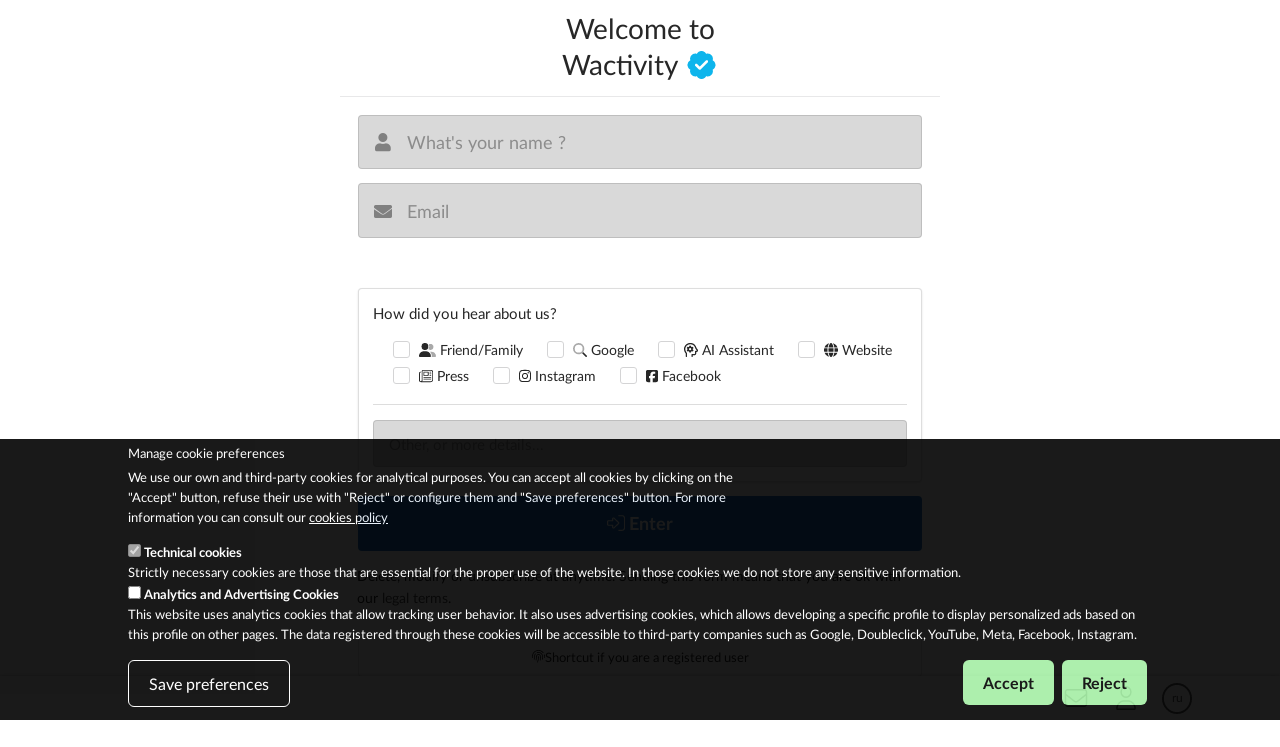

--- FILE ---
content_type: text/html; charset=utf-8
request_url: https://wactivity.com/ru/welcome?destination=id/15/contact/web/nojs
body_size: 12944
content:
<!DOCTYPE html>
<html lang="ru" translate="no" dir="ltr">
<head profile="http://www.w3.org/1999/xhtml/vocab">
  <meta charset="utf-8">
  <meta name="viewport" content="width=device-width, minimum-scale=1, maximum-scale=1">
  <!--[if IE]><![endif]-->
<meta charset="utf-8" />
<meta name="Generator" content="Wactivity 2026 https://wactivity.com" />
<meta name="robots" content="noindex, nofollow, noarchive" />
<link href="https://wactivity.com/en/welcome?destination=id/15/contact/web/nojs" rel="alternate" hreflang="en" />
<link href="https://wactivity.com/es/welcome?destination=id/15/contact/web/nojs" rel="alternate" hreflang="es" />
<link href="https://wactivity.com/ca/welcome?destination=id/15/contact/web/nojs" rel="alternate" hreflang="ca" />
<link href="https://wactivity.com/fr/welcome?destination=id/15/contact/web/nojs" rel="alternate" hreflang="fr" />
<link href="https://wactivity.com/ar/welcome?destination=id/15/contact/web/nojs" rel="alternate" hreflang="ar" />
<link href="https://wactivity.com/zh-hans/welcome?destination=id/15/contact/web/nojs" rel="alternate" hreflang="zh-hans" />
<link href="https://wactivity.com/zh-hant/welcome?destination=id/15/contact/web/nojs" rel="alternate" hreflang="zh-hant" />
<link href="https://wactivity.com/de/welcome?destination=id/15/contact/web/nojs" rel="alternate" hreflang="de" />
<link href="https://wactivity.com/it/welcome?destination=id/15/contact/web/nojs" rel="alternate" hreflang="it" />
<link href="https://wactivity.com/ja/welcome?destination=id/15/contact/web/nojs" rel="alternate" hreflang="ja" />
<link href="https://wactivity.com/pt-br/welcome?destination=id/15/contact/web/nojs" rel="alternate" hreflang="pt-br" />
<link href="https://wactivity.com/pt-pt/welcome?destination=id/15/contact/web/nojs" rel="alternate" hreflang="pt-pt" />
<link href="https://wactivity.com/ru/welcome?destination=id/15/contact/web/nojs" rel="alternate" hreflang="ru" />
<script>window.dataLayer = window.dataLayer || []; window.dataLayer.push({"drupalLanguage":"ru","drupalCountry":"ES","userUid":0});</script>
<meta name="apple-mobile-web-app-capable" content="yes" />
<meta name="mobile-web-app-capable" content="yes" />
<meta name="apple-mobile-web-app-status-bar-style" content="black" />
<meta name="format-detection" content="telephone=no" />
  <title>Welcome | Wactivity</title>
  <link rel="stylesheet" href="https://fonts.googleapis.com/css2?family=&#039;Lato&#039;,+&#039;Helvetica+Neue&#039;,+Arial,+Helvetica,+sans-serif:ital,wght@0,100..900;1,100..900&amp;display=swap" media="all" />
<link rel="stylesheet" href="/sites/default/files/advagg_css/css__9cWqptSUNYq5YedfIwh33VxtugFVWjDdEsblT8GhLKI__quUjyhSfbEukHj8a0hYvzm9VTmPALmSZvA0xfM_Oxzo__jGMqjILCaA6SIV3s5pQ1f3Js1EpZEVDyML3-3dVCmKE.css" media="all" />
<link rel="stylesheet" href="/sites/default/files/advagg_css/css__jjEdIwINPRs5BCpSK59_JjLiKBCs__QLmL3t8MvHU1k__3PWeSxBEp25JZfdB0q4a1THV5KGElJ3sZQngWGz2xDM__jGMqjILCaA6SIV3s5pQ1f3Js1EpZEVDyML3-3dVCmKE.css" media="all" />
<link rel="stylesheet" href="/sites/default/files/advagg_css/css__SRIpAw1RT6QHEOjBF4LU-FmaX-tTk6w-QlKczwTzGdU__ZjTn5zxkvA8S1py1-eYMucO_osjPLyekUQtPgIHrqgw__jGMqjILCaA6SIV3s5pQ1f3Js1EpZEVDyML3-3dVCmKE.css" media="all" />
<link rel="stylesheet" href="/sites/default/files/advagg_css/css__JYcid99Dh1MsM1THpjKWy47KqpsDB4PXynpoWHDem4Y__471xsXpLPlEbqMPjU6spfxWd0YORHhAibok4rb_-0fY__jGMqjILCaA6SIV3s5pQ1f3Js1EpZEVDyML3-3dVCmKE.css" media="all" />
<link rel="stylesheet" href="/sites/default/files/advagg_css/css__kg7S0dNHB51gTPALGAOAOThnISlBjTi_y7Sso2n2qOg___L4U4B_1eEvvUhL3QEkIuVtPLY8c-bc1RM4n1fvbHSA__jGMqjILCaA6SIV3s5pQ1f3Js1EpZEVDyML3-3dVCmKE.css" media="all" />
<link rel="stylesheet" href="/sites/default/files/advagg_css/css__x94EuVEyZh7cUrns7OGNLJ0OujOdupMP3bAbP2D6ViM__FviX13FUB-Ppa2XB29BUIJQZ1Wg-F5XiDE7XD5y7mjQ__jGMqjILCaA6SIV3s5pQ1f3Js1EpZEVDyML3-3dVCmKE.css" media="all" />
<link rel="stylesheet" href="/sites/default/files/advagg_css/css__NIw_DPU8Mg3GtGpnuqMYJS_XlUsM5CO1It4gwoiU5b8___KbQzKw7M1FdqxoiBwrzP4taQF2oqqXUt_z79inY_SU__jGMqjILCaA6SIV3s5pQ1f3Js1EpZEVDyML3-3dVCmKE.css" media="all" />
<link rel="stylesheet" href="/sites/default/files/advagg_css/css__AZ1EDZGvRD4ta0l8X40pQkE9P55-OhVHeDys3DHN0Og__WSoD5cqSDGqjZ1jFEc62iyn9g5uJ-Cy180f6v4ZrKqs__jGMqjILCaA6SIV3s5pQ1f3Js1EpZEVDyML3-3dVCmKE.css" media="all" />
<link rel="stylesheet" href="/sites/default/files/advagg_css/css__K8R0FVWF0gKju1B8h9vC5S2yU4FJ5AZbgBzm0rhrpkc__Lf77875HmDgWXlnw7h4mr4mZ7tYhxCC_kbLRCdDA4dk__jGMqjILCaA6SIV3s5pQ1f3Js1EpZEVDyML3-3dVCmKE.css" media="all" />
<link rel="stylesheet" href="/sites/default/files/advagg_css/css__N1YFrdjcWwJr-6s3arSvsacuHdnSkKVKUdjwZaTWiGk__nBQPz7gTI7OoDdfbD_isL40sC3y1rKeznXv2dyNLvic__jGMqjILCaA6SIV3s5pQ1f3Js1EpZEVDyML3-3dVCmKE.css" media="all" />
<link rel="stylesheet" href="/sites/default/files/advagg_css/css__Q_KYIh1jD2vufmf4yR_N_rn25SeC0NkOh7nmB6wAk1E__ZJpBsNrZB6dA-5ZdADF70ovTRy-tDxtAKp1YQBEna8M__jGMqjILCaA6SIV3s5pQ1f3Js1EpZEVDyML3-3dVCmKE.css" media="all" />
<link rel="stylesheet" href="/sites/default/files/advagg_css/css__VeYj2qtlMAzsyjdm65ks5tGagjAAwANAsyZRmYSjuB8__BhauvU4P_fYcQFnooh6x3GjsQggU-W6nCVyrjIPHdc8__jGMqjILCaA6SIV3s5pQ1f3Js1EpZEVDyML3-3dVCmKE.css" media="all" />
<style>
/* <![CDATA[ */
*{-webkit-tap-highlight-color:rgba(0,0,0,0);}
body.domain-wactivity-com{--font-family-base:'Lato','Helvetica Neue',Arial,Helvetica,sans-serif,Helvetica,Arial,Verdana,sans-serif;--font-family-display:''Lato', 'Helvetica Neue', Arial, Helvetica, sans-serif',Helvetica,Arial,Verdana,sans-serif;}

/* ]]> */
</style>
  <!-- HTML5 element support for IE6-8 -->
  <!--[if lt IE 9]>
    <script src="//html5shiv.googlecode.com/svn/trunk/html5.js"></script>
  <![endif]-->
  <script src="//ajax.googleapis.com/ajax/libs/jquery/2.2.4/jquery.min.js"></script>
<script>
window.jQuery || document.write("<script src='/sites/all/modules/contrib/jquery_update/replace/jquery/2.2/jquery.min.js'>\x3C/script>")
</script>
<script src="/sites/default/files/advagg_js/js__H5AFmq1RrXKsrazzPq_xPQPy4K0wUKqecPjczzRiTgQ__wor4r9P8YTtQ7p6fbywTetZ47Z_orumIfrrhgxrpLus__jGMqjILCaA6SIV3s5pQ1f3Js1EpZEVDyML3-3dVCmKE.js"></script>
<script src="/sites/default/files/advagg_js/js__jY3-3CF_aW2-zV7M-ZJG0aboHTCHOpI0LqsoubNNRFI__ldX-GYGVbJarE_FwlYdMigsz0wUJ72Qj_I4V8NwWM6E__jGMqjILCaA6SIV3s5pQ1f3Js1EpZEVDyML3-3dVCmKE.js"></script>
<script>
var _paq = _paq || [];(function(){var u=(("https:" == document.location.protocol) ? "https://stats.wactivity.com/" : "https://stats.wactivity.com/");_paq.push(["setSiteId", "1"]);_paq.push(["setTrackerUrl", u+"matomo.php"]);var websiteIdWnetwork = 34;_paq.push(["addTracker", piwikUrl = u+"piwik.php", websiteIdWnetwork]);_paq.push(["setDocumentTitle", "Welcome"]);_paq.push(["trackPageView"]);_paq.push(["setIgnoreClasses", ["no-tracking","colorbox"]]);_paq.push(["enableLinkTracking"]);var d=document,g=d.createElement("script"),s=d.getElementsByTagName("script")[0];g.type="text/javascript";g.defer=true;g.async=true;g.src="https://wactivity.com/sites/default/files/matomo/matomo.js?t85bc1";})();
</script>
<script src="/sites/default/files/advagg_js/js__IxSHOBp_A8ieMjBfvHmDzp-SjCsS35zoFbutfg8qLrM__UK3tT6F7qxO_OcGXoNQ4hKef5GtxvJVLMtkZ5ZHSIrQ__jGMqjILCaA6SIV3s5pQ1f3Js1EpZEVDyML3-3dVCmKE.js"></script>
<script src="/sites/default/files/advagg_js/js__DFcxP3gw7K_dF3FF0D-cJrOWPVwpg3xWXYGH8BQ754A__uuC3lp58gnE3y1yuDPvx8y15JqBwaM9JnBYgjkSKhG0__jGMqjILCaA6SIV3s5pQ1f3Js1EpZEVDyML3-3dVCmKE.js" defer="defer" async="async"></script>
<script>
jQuery.extend(Drupal.settings, {"basePath":"\/","pathPrefix":"ru\/","setHasJsCookie":0,"ajaxPageState":{"theme":"blogopronet","theme_token":"1qw0gWwMfc0N34Z7_eSjxi8Syswduo34Y72Yo5riT4I","jquery_version":"2.1","jquery_version_token":"NrvpZUbgL-5PF-ns-ixzuR81tzrsNrnDNVl4E-D79Ns","css":{"https:\/\/fonts.googleapis.com\/css2?family=\u0027Lato\u0027,+\u0027Helvetica+Neue\u0027,+Arial,+Helvetica,+sans-serif:ital,wght@0,100..900;1,100..900\u0026display=swap":1,"modules\/system\/system.base.css":1,"misc\/ui\/jquery.ui.core.css":1,"misc\/ui\/jquery.ui.theme.css":1,"sites\/all\/modules\/contrib\/date\/date_repeat_field\/date_repeat_field.css":1,"modules\/field\/theme\/field.css":1,"sites\/all\/modules\/contrib\/logintoboggan\/logintoboggan.css":1,"modules\/node\/node.css":1,"sites\/all\/modules\/contrib\/picture\/picture_wysiwyg.css":1,"sites\/all\/modules\/contrib\/extlink\/css\/extlink.css":1,"sites\/all\/modules\/contrib\/views\/css\/views.css":1,"sites\/all\/modules\/contrib\/ckeditor\/css\/ckeditor.css":1,"sites\/all\/modules\/contrib\/media\/modules\/media_wysiwyg\/css\/media_wysiwyg.base.css":1,"sites\/all\/modules\/contrib\/colorbox\/styles\/default\/colorbox_style.css":1,"sites\/all\/modules\/contrib\/ctools\/css\/ctools.css":1,"sites\/all\/modules\/contrib\/panels\/css\/panels.css":1,"public:\/\/honeypot\/honeypot.css":1,"sites\/all\/modules\/contrib\/eu_cookie_compliance\/css\/eu_cookie_compliance.css":1,"sites\/all\/modules\/contrib\/ctools\/css\/modal.css":1,"public:\/\/ctools\/css\/df22fbb629a01eb505da921f9441c2ac.css":1,"sites\/all\/themes\/blogopronet\/Fomantic-UI-2.9.2\/dist\/semantic.min.css":1,"sites\/all\/themes\/blogopronet\/css\/engine.css":1,"sites\/all\/themes\/blogopronet\/less\/style.less":1},"js":{"\/\/ajax.googleapis.com\/ajax\/libs\/jqueryui\/1.10.2\/jquery-ui.min.js":1,"sites\/all\/libraries\/modernizr\/modernizr-custom.js":1,"misc\/jquery-extend-3.4.0.js":1,"misc\/jquery-html-prefilter-3.5.0-backport.js":1,"sites\/all\/modules\/contrib\/jquery_update\/js\/jquery_browser.js":1,"sites\/all\/modules\/contrib\/eu_cookie_compliance\/js\/jquery.cookie-1.4.1.min.js":1,"sites\/all\/modules\/contrib\/jquery_update\/replace\/jquery.form\/4\/jquery.form.min.js":1,"misc\/form-single-submit.js":1,"sites\/all\/modules\/contrib\/jquery_update\/js\/jquery_update.js":1,"sites\/all\/modules\/contrib\/admin_menu\/admin_devel\/admin_devel.js":1,"sites\/all\/modules\/contrib\/button_field\/js\/button_field.ajax.js":1,"sites\/all\/modules\/contrib\/entityreference\/js\/entityreference.js":1,"sites\/all\/modules\/contrib\/fit_text\/jquery.fittext.js":1,"sites\/all\/modules\/contrib\/scroll_to_destination_anchors\/scroll_to_destination_anchors.js":1,"sites\/all\/modules\/contrib\/webapp\/js\/webapp.js":1,"public:\/\/languages\/ru_K4iiut_Iry_iqpEQcG8CGqp1xUz8fTVcQYRsr5yKbyQ.js":1,"sites\/all\/libraries\/colorbox\/jquery.colorbox-min.js":1,"sites\/all\/libraries\/DOMPurify\/purify.min.js":1,"sites\/all\/modules\/contrib\/colorbox\/js\/colorbox.js":1,"sites\/all\/modules\/contrib\/colorbox\/styles\/default\/colorbox_style.js":1,"sites\/all\/modules\/contrib\/colorbox\/js\/colorbox_load.js":1,"sites\/all\/modules\/contrib\/colorbox\/js\/colorbox_inline.js":1,"sites\/all\/modules\/contrib\/prevent_js_alerts\/prevent_js_alerts.js":1,"sites\/all\/themes\/bootstrap\/js\/misc\/_progress.js":1,"sites\/all\/modules\/custom\/tourismium_engine\/js\/consent.js":1,"sites\/all\/modules\/contrib\/matomo\/matomo.js":1,"sites\/all\/modules\/contrib\/ctools\/js\/modal.js":1,"sites\/all\/modules\/contrib\/extlink\/js\/extlink.js":1,"sites\/all\/modules\/contrib\/datalayer\/datalayer.js":1,"sites\/all\/themes\/blogopronet\/Fomantic-UI-2.9.2\/dist\/semantic.min.js":1,"sites\/all\/themes\/blogopronet\/bootstrap\/js\/alert.js":1,"sites\/all\/themes\/blogopronet\/bootstrap\/js\/carousel.js":1,"sites\/all\/themes\/blogopronet\/bootstrap\/js\/collapse.js":1,"sites\/all\/themes\/blogopronet\/bootstrap\/js\/tooltip.js":1,"sites\/all\/themes\/blogopronet\/bootstrap\/js\/popover.js":1,"sites\/all\/themes\/blogopronet\/bootstrap\/js\/tab.js":1,"sites\/all\/themes\/blogopronet\/bootstrap\/js\/transition.js":1,"sites\/all\/themes\/blogopronet\/fontawesome-pro-6.5.1-web\/js\/brands.min.js":1,"sites\/all\/themes\/blogopronet\/fontawesome-pro-6.5.1-web\/js\/duotone.min.js":1,"sites\/all\/themes\/blogopronet\/fontawesome-pro-6.5.1-web\/js\/light.min.js":1,"sites\/all\/themes\/blogopronet\/fontawesome-pro-6.5.1-web\/js\/regular.min.js":1,"sites\/all\/themes\/blogopronet\/fontawesome-pro-6.5.1-web\/js\/solid.min.js":1,"sites\/all\/themes\/blogopronet\/fontawesome-pro-6.5.1-web\/js\/thin.min.js":1,"sites\/all\/themes\/blogopronet\/fontawesome-pro-6.5.1-web\/js\/fontawesome.min.js":1,"sites\/all\/themes\/blogopronet\/js\/tribal_user_ux.js":1,"sites\/all\/themes\/blogopronet\/js\/tribal_user_ux_semantic_ui.js":1,"sites\/all\/themes\/bootstrap\/js\/modules\/ctools\/js\/modal.js":1,"sites\/all\/modules\/contrib\/picture\/picturefill\/picturefill.min.js":1,"sites\/all\/modules\/contrib\/picture\/picture.min.js":1,"sites\/all\/modules\/contrib\/eu_cookie_compliance\/js\/eu_cookie_compliance.min.js":1,"sites\/all\/themes\/bootstrap\/js\/bootstrap.js":1,"\/\/ajax.googleapis.com\/ajax\/libs\/jquery\/2.2.4\/jquery.min.js":1,"misc\/jquery.once.js":1,"misc\/drupal.js":1,"misc\/ajax.js":1,"sites\/all\/themes\/bootstrap\/js\/misc\/ajax.js":1,"sites\/default\/files\/matomo\/piwik.js":1}},"colorbox":{"opacity":"0.85","current":"{current} of {total}","previous":"\u00ab Prev","next":"Next \u00bb","close":"Close","maxWidth":"98%","maxHeight":"98%","fixed":true,"mobiledetect":true,"mobiledevicewidth":"480px","file_public_path":"\/sites\/default\/files","specificPagesDefaultValue":"admin*\nimagebrowser*\nimg_assist*\nimce*\nnode\/add\/*\nnode\/*\/edit\nprint\/*\nprintpdf\/*\nsystem\/ajax\nsystem\/ajax\/*"},"prevent_js_alerts":{"module_path":"sites\/all\/modules\/contrib\/prevent_js_alerts"},"webapp":{"remotes":false},"ajax":{"edit-newsubmit":{"wrapper":"ajax_form_multistep_form_welcome","callback":"wactivity_frm_engine_return_form_ajax_callback","effect":"slide","method":"replaceWith","event":"click","url":"\/ru\/system\/ajax","submit":{"_triggering_element_name":"newsubmit","_triggering_element_value":"\u003Ci class=\u0022fal fa-sign-in-alt\u0022\u003E\u003C\/i\u003E Enter"}},"edit-shortcut-login-submit":{"wrapper":"ajax_form_multistep_form_welcome","callback":"wactivity_frm_engine_return_form_ajax_callback","effect":"slide","method":"replaceWith","event":"click","url":"\/ru\/system\/ajax","submit":{"_triggering_element_name":"shortcut","_triggering_element_value":"\u003Ci class=\u0022fal fa-fingerprint\u0022\u003E\u003C\/i\u003EShortcut if you are a registered user"}}},"urlIsAjaxTrusted":{"\/ru\/system\/ajax":true,"https:\/\/wactivity.com\/ru\/welcome?destination=id\/15\/contact\/web\/nojs":true},"picture":{"required":true,"mappings":[["50 width","50_width"],["33 width","33_width"],["Not Set","not_set"]],"label":"Image size (required) (required)","ckeditorDefaultMapping":"not_set","editorCSS":" [data-picture-mapping=\u002250_width\u0022] { width: px; height: px;}\n [data-picture-mapping=\u002233_width\u0022] { width: 380px; height: 380px;}"},"tourismium_engine":{"gtmid":"","booking_engine":""},"eu_cookie_compliance":{"cookie_policy_version":"1.24.0306","popup_enabled":true,"popup_agreed_enabled":false,"popup_hide_agreed":0,"popup_clicking_confirmation":false,"popup_scrolling_confirmation":false,"popup_html_info":"\u003Cdiv class=\u0022eu-cookie-compliance-banner eu-cookie-compliance-banner-info eu-cookie-compliance-banner--categories\u0022\u003E\n  \u003Cdiv class=\u0022popup-content info\u0022\u003E\n        \u003Cdiv id=\u0022popup-text\u0022\u003E\n      \u003Ch2\u003EManage cookie preferences\u003C\/h2\u003E\u003Cp\u003EWe use our own and third-party cookies for analytical purposes. You can accept all cookies by clicking on the \u0022Accept\u0022 button, refuse their use with \u0022Reject\u0022 or configure them and \u0022Save preferences\u0022 button. For more information you can consult our \u003C\/p\u003E              \u003Cbutton type=\u0022button\u0022 class=\u0022find-more-button eu-cookie-compliance-more-button\u0022\u003Ecookies policy\u003C\/button\u003E\n          \u003C\/div\u003E\n          \u003Cdiv id=\u0022eu-cookie-compliance-categories\u0022 class=\u0022eu-cookie-compliance-categories\u0022\u003E\n                  \u003Cdiv class=\u0022eu-cookie-compliance-category\u0022\u003E\n            \u003Cdiv\u003E\n              \u003Cinput type=\u0022checkbox\u0022 name=\u0022cookie-categories\u0022 id=\u0022cookie-category-wactivity-standard\u0022\n                     value=\u0022wactivity_standard\u0022\n                     checked                     disabled \u003E\n              \u003Clabel for=\u0022cookie-category-wactivity-standard\u0022\u003ETechnical cookies\u003C\/label\u003E\n            \u003C\/div\u003E\n                      \u003Cdiv class=\u0022eu-cookie-compliance-category-description\u0022\u003EStrictly necessary cookies are those that are essential for the proper use of the website. In those cookies we do not store any sensitive information.\u003C\/div\u003E\n                  \u003C\/div\u003E\n                  \u003Cdiv class=\u0022eu-cookie-compliance-category\u0022\u003E\n            \u003Cdiv\u003E\n              \u003Cinput type=\u0022checkbox\u0022 name=\u0022cookie-categories\u0022 id=\u0022cookie-category-google-tagmanager\u0022\n                     value=\u0022google_tagmanager\u0022\n                                           \u003E\n              \u003Clabel for=\u0022cookie-category-google-tagmanager\u0022\u003EAnalytics and Advertising Cookies\u003C\/label\u003E\n            \u003C\/div\u003E\n                      \u003Cdiv class=\u0022eu-cookie-compliance-category-description\u0022\u003EThis website uses analytics cookies that allow tracking user behavior. It also uses advertising cookies, which allows developing a specific profile to display personalized ads based on this profile on other pages. The data registered through these cookies will be accessible to third-party companies such as Google, Doubleclick, YouTube, Meta, Facebook, Instagram.\u003C\/div\u003E\n                  \u003C\/div\u003E\n                          \u003Cdiv class=\u0022eu-cookie-compliance-categories-buttons\u0022\u003E\n            \u003Cbutton type=\u0022button\u0022\n                    class=\u0022eu-cookie-compliance-save-preferences-button\u0022\u003ESave preferences\u003C\/button\u003E\n          \u003C\/div\u003E\n              \u003C\/div\u003E\n    \n    \u003Cdiv id=\u0022popup-buttons\u0022 class=\u0022eu-cookie-compliance-has-categories\u0022\u003E\n      \u003Cbutton type=\u0022button\u0022 class=\u0022agree-button eu-cookie-compliance-default-button\u0022\u003EAccept\u003C\/button\u003E\n            \u003Cbutton type=\u0027button\u0027 class=\u0027eu-cookie-compliance-default-button eu-cookie-compliance-reject-button\u0027\u003EReject      \u003C\/button\u003E\n                    \u003Cbutton type=\u0022button\u0022 class=\u0022eu-cookie-withdraw-button eu-cookie-compliance-hidden\u0022 \u003EWithdraw consent\u003C\/button\u003E\n          \u003C\/div\u003E\n  \u003C\/div\u003E\n\u003C\/div\u003E","use_mobile_message":false,"mobile_popup_html_info":"\u003Cdiv class=\u0022eu-cookie-compliance-banner eu-cookie-compliance-banner-info eu-cookie-compliance-banner--categories\u0022\u003E\n  \u003Cdiv class=\u0022popup-content info\u0022\u003E\n        \u003Cdiv id=\u0022popup-text\u0022\u003E\n      \u003Ch2\u003EWe use cookies on this site to enhance your user experience\u003C\/h2\u003E\u003Cp\u003EBy tapping the Accept button, you agree to us doing so.\u003C\/p\u003E              \u003Cbutton type=\u0022button\u0022 class=\u0022find-more-button eu-cookie-compliance-more-button\u0022\u003Ecookies policy\u003C\/button\u003E\n          \u003C\/div\u003E\n          \u003Cdiv id=\u0022eu-cookie-compliance-categories\u0022 class=\u0022eu-cookie-compliance-categories\u0022\u003E\n                  \u003Cdiv class=\u0022eu-cookie-compliance-category\u0022\u003E\n            \u003Cdiv\u003E\n              \u003Cinput type=\u0022checkbox\u0022 name=\u0022cookie-categories\u0022 id=\u0022cookie-category-wactivity-standard\u0022\n                     value=\u0022wactivity_standard\u0022\n                     checked                     disabled \u003E\n              \u003Clabel for=\u0022cookie-category-wactivity-standard\u0022\u003ETechnical cookies\u003C\/label\u003E\n            \u003C\/div\u003E\n                      \u003Cdiv class=\u0022eu-cookie-compliance-category-description\u0022\u003EStrictly necessary cookies are those that are essential for the proper use of the website. In those cookies we do not store any sensitive information.\u003C\/div\u003E\n                  \u003C\/div\u003E\n                  \u003Cdiv class=\u0022eu-cookie-compliance-category\u0022\u003E\n            \u003Cdiv\u003E\n              \u003Cinput type=\u0022checkbox\u0022 name=\u0022cookie-categories\u0022 id=\u0022cookie-category-google-tagmanager\u0022\n                     value=\u0022google_tagmanager\u0022\n                                           \u003E\n              \u003Clabel for=\u0022cookie-category-google-tagmanager\u0022\u003EAnalytics and Advertising Cookies\u003C\/label\u003E\n            \u003C\/div\u003E\n                      \u003Cdiv class=\u0022eu-cookie-compliance-category-description\u0022\u003EThis website uses analytics cookies that allow tracking user behavior. It also uses advertising cookies, which allows developing a specific profile to display personalized ads based on this profile on other pages. The data registered through these cookies will be accessible to third-party companies such as Google, Doubleclick, YouTube, Meta, Facebook, Instagram.\u003C\/div\u003E\n                  \u003C\/div\u003E\n                          \u003Cdiv class=\u0022eu-cookie-compliance-categories-buttons\u0022\u003E\n            \u003Cbutton type=\u0022button\u0022\n                    class=\u0022eu-cookie-compliance-save-preferences-button\u0022\u003ESave preferences\u003C\/button\u003E\n          \u003C\/div\u003E\n              \u003C\/div\u003E\n    \n    \u003Cdiv id=\u0022popup-buttons\u0022 class=\u0022eu-cookie-compliance-has-categories\u0022\u003E\n      \u003Cbutton type=\u0022button\u0022 class=\u0022agree-button eu-cookie-compliance-default-button\u0022\u003EAccept\u003C\/button\u003E\n            \u003Cbutton type=\u0027button\u0027 class=\u0027eu-cookie-compliance-default-button eu-cookie-compliance-reject-button\u0027\u003EReject      \u003C\/button\u003E\n                    \u003Cbutton type=\u0022button\u0022 class=\u0022eu-cookie-withdraw-button eu-cookie-compliance-hidden\u0022 \u003EWithdraw consent\u003C\/button\u003E\n          \u003C\/div\u003E\n  \u003C\/div\u003E\n\u003C\/div\u003E\n","mobile_breakpoint":768,"popup_html_agreed":"\u003Cdiv\u003E\n  \u003Cdiv class=\u0022popup-content agreed\u0022\u003E\n    \u003Cdiv id=\u0022popup-text\u0022\u003E\n      \u003Ch2\u003EThank you for accepting cookies\u003C\/h2\u003E\u003Cp\u003EYou can now hide this message or find out more about cookies.\u003C\/p\u003E    \u003C\/div\u003E\n    \u003Cdiv id=\u0022popup-buttons\u0022\u003E\n      \u003Cbutton type=\u0022button\u0022 class=\u0022hide-popup-button eu-cookie-compliance-hide-button\u0022\u003EHide\u003C\/button\u003E\n              \u003Cbutton type=\u0022button\u0022 class=\u0022find-more-button eu-cookie-compliance-more-button-thank-you\u0022 \u003EMore info\u003C\/button\u003E\n          \u003C\/div\u003E\n  \u003C\/div\u003E\n\u003C\/div\u003E","popup_use_bare_css":false,"popup_height":"auto","popup_width":"100%","popup_delay":1000,"popup_link":"\/ru\/legal\/cookies","popup_link_new_window":1,"popup_position":null,"fixed_top_position":true,"popup_language":"ru","store_consent":true,"better_support_for_screen_readers":0,"reload_page":0,"domain":"","domain_all_sites":0,"popup_eu_only_js":0,"cookie_lifetime":"365","cookie_session":false,"disagree_do_not_show_popup":0,"method":"categories","allowed_cookies":"","withdraw_markup":"\u003Cbutton type=\u0022button\u0022 class=\u0022eu-cookie-withdraw-tab\u0022\u003EPrivacy settings\u003C\/button\u003E\n\u003Cdiv class=\u0022eu-cookie-withdraw-banner\u0022\u003E\n  \u003Cdiv class=\u0022popup-content info\u0022\u003E\n    \u003Cdiv id=\u0022popup-text\u0022\u003E\n      \u003Ch2\u003EWe use cookies on this site to enhance your user experience\u003C\/h2\u003E\u003Cp\u003EYou have given your consent for us to set cookies.\u003C\/p\u003E    \u003C\/div\u003E\n    \u003Cdiv id=\u0022popup-buttons\u0022\u003E\n      \u003Cbutton type=\u0022button\u0022 class=\u0022eu-cookie-withdraw-button\u0022\u003EWithdraw consent\u003C\/button\u003E\n    \u003C\/div\u003E\n  \u003C\/div\u003E\n\u003C\/div\u003E\n","withdraw_enabled":false,"withdraw_button_on_info_popup":0,"cookie_categories":["wactivity_standard","google_tagmanager"],"cookie_categories_details":{"wactivity_standard":{"label":"Technical cookies","description":"Strictly necessary cookies are those that are essential for the proper use of the website. In those cookies we do not store any sensitive information.","weight":0,"checkbox_default_state":"required"},"google_tagmanager":{"label":"Analytics and Advertising Cookies","description":"This website uses analytics cookies that allow tracking user behavior. It also uses advertising cookies, which allows developing a specific profile to display personalized ads based on this profile on other pages. The data registered through these cookies will be accessible to third-party companies such as Google, Doubleclick, YouTube, Meta, Facebook, Instagram.","weight":1,"checkbox_default_state":"unchecked"}},"enable_save_preferences_button":1,"cookie_name":"","cookie_value_disagreed":"0","cookie_value_agreed_show_thank_you":"1","cookie_value_agreed":"2","containing_element":"body","automatic_cookies_removal":"","close_button_action":"close_banner"},"matomo":{"trackMailto":1,"trackColorbox":1},"CToolsModal":{"loadingText":"Loading...","closeText":"Close Window","closeImage":"\u003Cimg class=\u0022img-responsive\u0022 src=\u0022https:\/\/wactivity.com\/sites\/all\/modules\/contrib\/ctools\/images\/icon-close-window.png\u0022 alt=\u0022Close window\u0022 title=\u0022Close window\u0022 \/\u003E","throbber":"\u003Cimg class=\u0022img-responsive\u0022 src=\u0022https:\/\/wactivity.com\/sites\/all\/modules\/contrib\/ctools\/images\/throbber.gif\u0022 alt=\u0022Loading\u0022 title=\u0022Loading...\u0022 \/\u003E"},"extlink":{"extTarget":"_blank","extClass":0,"extLabel":"(link is external)","extImgClass":0,"extIconPlacement":0,"extSubdomains":0,"extExclude":"(reservation.miraiglobal\\.com)|(reservation.mirai\\.com)","extInclude":"","extCssExclude":"","extCssExplicit":"","extAlert":0,"extAlertText":"This link will take you to an external web site.","mailtoClass":0,"mailtoLabel":"(link sends e-mail)","extUseFontAwesome":0},"dataLayer":{"languages":{"en":{"language":"en","name":"English","native":"English","direction":"0","enabled":"1","plurals":"0","formula":"","domain":"","prefix":"en","weight":"-10","javascript":""},"es":{"language":"es","name":"Spanish","native":"Espa\u00f1ol","direction":"0","enabled":"1","plurals":"2","formula":"($n!=1)","domain":"","prefix":"es","weight":"-9","javascript":"t-fwKxWTRWNcCnyPHToghkTwZClPHUj0nvyiscS_pPk"},"ca":{"language":"ca","name":"Catalan","native":"Catal\u00e0","direction":"0","enabled":"1","plurals":"2","formula":"($n\u003E1)","domain":"","prefix":"ca","weight":"-8","javascript":"mGSsqt2Q3X5y_barqsNmhcBzWcXTCAAZfwB7I5lUEYY"},"fr":{"language":"fr","name":"French","native":"Fran\u00e7ais","direction":"0","enabled":"1","plurals":"2","formula":"($n\u003E1)","domain":"","prefix":"fr","weight":"-7","javascript":"G4x4e9cW9j4veCkJ-RPr2WhCYdPY6kIhdufFYH8vA50"},"ar":{"language":"ar","name":"Arabic","native":"\u0627\u0644\u0639\u0631\u0628\u064a\u0629","direction":"1","enabled":"1","plurals":"6","formula":"(($n==1)?(0):(($n==0)?(1):(($n==2)?(2):(((($n%100)\u003E=3)\u0026\u0026(($n%100)\u003C=10))?(3):(((($n%100)\u003E=11)\u0026\u0026(($n%100)\u003C=99))?(4):5)))))","domain":"","prefix":"ar","weight":"-6","javascript":"xEUFcN7VYIAY7-4ssj60LhdmzTRyXTRcwwBBrrZpvOU"},"zh-hans":{"language":"zh-hans","name":"Chinese, Simplified","native":"\u7b80\u4f53\u4e2d\u6587","direction":"0","enabled":"1","plurals":"2","formula":"($n!=1)","domain":"","prefix":"zh-hans","weight":"-5","javascript":"Y9Dvdatnhz8rx2FVE7LieEG3xFsgV3jeLlZ6afg9Wko"},"zh-hant":{"language":"zh-hant","name":"Chinese, Traditional","native":"\u7e41\u9ad4\u4e2d\u6587","direction":"0","enabled":"1","plurals":"2","formula":"($n\u003E1)","domain":"","prefix":"zh-hant","weight":"-4","javascript":"0O__6XnD94tt_c58JD3oE2wAY1TieGlkAZ3ziWTzs1k"},"de":{"language":"de","name":"German","native":"Deutsch","direction":"0","enabled":"1","plurals":"2","formula":"($n!=1)","domain":"","prefix":"de","weight":"-3","javascript":"lqbged5vQaVC_TnDZQnZMLs8qC1JsvXsWwUW5HcUeOQ"},"it":{"language":"it","name":"Italian","native":"Italiano","direction":"0","enabled":"1","plurals":"2","formula":"($n!=1)","domain":"","prefix":"it","weight":"-2","javascript":"j99_8exJ3Qzi0j__QmI_H2HpkE2bGGXDy7eg4MQyiBQ"},"ja":{"language":"ja","name":"Japanese","native":"\u65e5\u672c\u8a9e","direction":"0","enabled":"1","plurals":"2","formula":"($n!=1)","domain":"","prefix":"ja","weight":"-1","javascript":"P_hCPqC3ofNhdkZqQ6X9Fg9-tszVZ6AB3L_d9xVlFv4"},"pt-br":{"language":"pt-br","name":"Portuguese, Brazil","native":"Portugu\u00eas (BRA)","direction":"0","enabled":"1","plurals":"2","formula":"($n!=1)","domain":"","prefix":"pt-br","weight":"0","javascript":"nP9mpcnA1ucUddI0zTZrOIjNWeZf-Eri35uAtx0Folw"},"pt-pt":{"language":"pt-pt","name":"Portuguese, Portugal","native":"Portugu\u00eas (PRT)","direction":"0","enabled":"1","plurals":"2","formula":"($n!=1)","domain":"","prefix":"pt-pt","weight":"1","javascript":"2Q3cK9jRQdmi4TY5Lg5ow5Y9M5njZU16MymtyP5mrDc"},"ru":{"language":"ru","name":"Russian","native":"\u0420\u0443\u0441\u0441\u043a\u0438\u0439","direction":"0","enabled":"1","plurals":"3","formula":"(((($n%10)==1)\u0026\u0026(($n%100)!=11))?(0):((((($n%10)\u003E=2)\u0026\u0026(($n%10)\u003C=4))\u0026\u0026((($n%100)\u003C10)||(($n%100)\u003E=20)))?(1):2))","domain":"","prefix":"ru","weight":"2","javascript":"K4iiut_Iry_iqpEQcG8CGqp1xUz8fTVcQYRsr5yKbyQ"}},"defaultLang":"en"},"bootstrap":{"anchorsFix":1,"anchorsSmoothScrolling":1,"formHasError":1,"popoverEnabled":0,"popoverOptions":{"animation":1,"html":0,"placement":"right","selector":"","trigger":"click","triggerAutoclose":1,"title":"","content":"","delay":0,"container":"body"},"tooltipEnabled":0,"tooltipOptions":{"animation":1,"html":0,"placement":"auto left","selector":"","trigger":"hover focus","delay":0,"container":"body"}}});
</script>
</head>
<body class="makeitwide html not-front not-logged-in no-sidebars page-welcome domain-wactivity-com i18n-ru" >
    <div id="skip-link">
    <a href="#main-content" class="element-invisible element-focusable">Skip to main content</a>
  </div>
    <div class="ui left vertical inverted labeled icon sidebar menu">
  <a class="item" href="/">
    <i class="home icon"></i>
    Главная  </a>
  <a href="javascript:history.back()" title="Previous page" style="bottom: 10px;position: fixed;left: inherit;"><i class="fal fa-chevron-left icon fa-xl fa-fw"></i>Назад</a></div>

      
<div id="usermenu" class="ui bottom fixed borderless menu paddingzero unstackable notforprint" role="navigation">
  <div class="ui container">
    <div class="ui menu overflowscroll">
      <div class="homelogomenu_nolink left link item onlymobile">
        <i class="far fa-caret-left fa-lg"></i> <i class="far fa-bars fa-lg"></i>
      </div>
      
      
      
      
      
      
      
      
      
      
      
      
      <div class="nowebapp onlytablet hide"><a href="javascript:var addtohome = addToHomescreen({autostart:false}); addtohome.show(true);" class="item" title="Get App"><i class="fal fa-mobile icon fa-xl fa-fw"></i></a></div>
        
      </div>
      <div class="ui right menu" style="flex-flow:nowrap;">
        
    <div class="ui usermenu topright item" data-code"drop-inboxes">
      <i class="fal fa-envelope icon fa-xl fa-fw"></i>
    </div>
    <div class="ui popup nopadding top left transition hidden" data-code"drop-inboxes">
      <div class="ui menu vertical fluid" >
      <a href="/ru/id/15/contact/web/nojs" class="item ctools-use-modal ctools-modal-first-popup-style"><i class="fal fa-envelope icon fa-xl fa-fw"></i>Send a message to Wactivity</a>
      </div>
    </div>
  
        
        
      <div class="ui usermenu topright item" data-code"drop-anonym">
        <i class="fal fa-user icon fa-xl fa-fw"></i>
      </div>
      <div class="ui popup nopadding top left transition hidden" data-code"drop-anonym">
        <div class="ui menu vertical fluid" >
        <a href="/ru/welcome?destination=welcome" class="item"><i class="fal fa-user icon fa-xl fa-fw"></i>Login or Register</a>
        
      </div>
    </div>
        
        
        
        
  <div class="ui usermenu topright item fa-10x showoptions" data-code="drop-languages">
    <span class="fa-layers inlayersoption icon" >
      <i class="fal fa-circle" style="font-size:2em!important;font-weight:500;text-align: center;margin-top: -7px!important;"></i>
      <span class="fa-layers-text" data-fa-transform="shrink-4" style="font-weight:500;text-align: center;">ru</span>
    </span>
  </div>
  <div class="ui popup nopadding top right transition hidden" data-code="drop-languages" style="width: max-content;">
    <div class="ui menu vertical fluid " >
    
      <a href="/en/welcome?destination=id/15/contact/web/nojs" class=" item showoptions icon" data-value="en" style="padding: 15px!important;width: max-content;">
        <span class="fa-layers inlayersoption icon" >
          <i class="fal fa-circle" style="font-size:2em!important;font-weight:500;text-align: center;margin-top: -7px!important;"></i>
          <span class="fa-layers-text" data-fa-transform="shrink-4" style="font-weight:500;text-align: center;" >en</span>
        </span>
        <span class="invalueoption">English</span>
      </a>
      
      <a href="/es/welcome?destination=id/15/contact/web/nojs" class=" item showoptions icon" data-value="es" style="padding: 15px!important;width: max-content;">
        <span class="fa-layers inlayersoption icon" >
          <i class="fal fa-circle" style="font-size:2em!important;font-weight:500;text-align: center;margin-top: -7px!important;"></i>
          <span class="fa-layers-text" data-fa-transform="shrink-4" style="font-weight:500;text-align: center;" >es</span>
        </span>
        <span class="invalueoption">Español</span>
      </a>
      
      <a href="/fr/welcome?destination=id/15/contact/web/nojs" class=" item showoptions icon" data-value="fr" style="padding: 15px!important;width: max-content;">
        <span class="fa-layers inlayersoption icon" >
          <i class="fal fa-circle" style="font-size:2em!important;font-weight:500;text-align: center;margin-top: -7px!important;"></i>
          <span class="fa-layers-text" data-fa-transform="shrink-4" style="font-weight:500;text-align: center;" >fr</span>
        </span>
        <span class="invalueoption">Français</span>
      </a>
      
    </div>
  </div>
  
      </div>
    </div>
  </div>
</div>
  <!-- Site -->
<!-- <div id="sb-site"> -->
<div class="pusher">
  <div class="messagetab-background">
    <div class="messagetab-container container">
                              </div>
  </div>
  <div id="thebigone">
  </div><!-- /#thebigone -->
    <div id="mainpagebody" class="main-container container">
    <header role="banner" id="page-header">
      
          </header> <!-- /#page-header -->
    <div class="row">
            <section class="col-sm-12">
                        <a id="main-content"></a>
          <div class="region region-content">
    <section id="block-system-main" class="block block-system clearfix">

      
  
  <div class="ui basic segment">
    <div class="ui centered big basic card">
      <h1 class="ui centered header">
          Welcome to<br>
        Wactivity <i title="Identity verified" class="fas fa-badge-check fa-fw blue"></i>
      </h1>
      <div class="content"><div id="ajax_form_multistep_form_welcome" class=""><form class="ui form" action="https://wactivity.com/ru/welcome?destination=id/15/contact/web/nojs" method="post" id="wactivity-frm-engine-welcome-form" accept-charset="UTF-8"><div><div class="form-item field  form-type-textfield form-item-whatisyourname form">
 <div class="ui big left icon three wide fields input"><input autocomplete="name" placeholder="What&#039;s your name ?" class="form-control form-text" type="text" id="edit-whatisyourname" name="whatisyourname" value="" size="60" maxlength="128" /><i class="user icon"></i></div>
</div>
<a href="/ru/user/me/edit/email-addresses"><div class="ui small basic right floated button" target="_blank" style="position: absolute;
    right: 0;"><i class="fas fa-fw fa-plus-circle"></i>New email</div></a><div class="form-item field  form-type-textfield form-item-mail form">
 <div class="ui big left icon three wide fields input"><input inputmode="email" autocomplete="email" placeholder="Email" class="form-control form-text" type="text" id="edit-mail" name="mail" value="" size="60" maxlength="255" /><i class="mail icon"></i></div>
</div>
<input type="hidden" name="options_form_array" value="_welcome 1  " />
<input type="hidden" name="honeypot_time" value="1768888477|zmtsciMUkhjxG1YzZ3iJObxSN4abBgogiB59cditfWE" />
<br>
    <div class="ui segment">
      <label class="ui header small">How did you hear about us?</label>
      <div class="ui campaign-source-container"><div id="edit-campaign-source" class="form-checkboxes campaign-source-options ui relaxed list"><div class="ui checkbox form-item">
 <input class="campaign-source-options ui relaxed list form-checkbox" type="checkbox" id="edit-campaign-source-friend" name="campaign_source[friend]" value="friend" />  <label class="control-label" for="edit-campaign-source-friend"><input class="campaign-source-options ui relaxed list form-checkbox" type="checkbox" id="edit-campaign-source-friend" name="campaign_source[friend]" value="friend" /><i class="fad fa-user-friends"></i> Friend/Family</label>

</div>
<div class="ui checkbox form-item">
 <input class="campaign-source-options ui relaxed list form-checkbox" type="checkbox" id="edit-campaign-source-google" name="campaign_source[google]" value="google" />  <label class="control-label" for="edit-campaign-source-google"><input class="campaign-source-options ui relaxed list form-checkbox" type="checkbox" id="edit-campaign-source-google" name="campaign_source[google]" value="google" /><i class="fad fa-search"></i> Google</label>

</div>
<div class="ui checkbox form-item">
 <input class="campaign-source-options ui relaxed list form-checkbox" type="checkbox" id="edit-campaign-source-ai" name="campaign_source[ai]" value="ai" />  <label class="control-label" for="edit-campaign-source-ai"><input class="campaign-source-options ui relaxed list form-checkbox" type="checkbox" id="edit-campaign-source-ai" name="campaign_source[ai]" value="ai" /><i class="fa-regular fa-head-side-gear"></i> AI Assistant</label>

</div>
<div class="ui checkbox form-item">
 <input class="campaign-source-options ui relaxed list form-checkbox" type="checkbox" id="edit-campaign-source-website" name="campaign_source[website]" value="website" />  <label class="control-label" for="edit-campaign-source-website"><input class="campaign-source-options ui relaxed list form-checkbox" type="checkbox" id="edit-campaign-source-website" name="campaign_source[website]" value="website" /><i class="fas fa-globe"></i> Website</label>

</div>
<div class="ui checkbox form-item">
 <input class="campaign-source-options ui relaxed list form-checkbox" type="checkbox" id="edit-campaign-source-press" name="campaign_source[press]" value="press" />  <label class="control-label" for="edit-campaign-source-press"><input class="campaign-source-options ui relaxed list form-checkbox" type="checkbox" id="edit-campaign-source-press" name="campaign_source[press]" value="press" /><i class="fal fa-newspaper"></i> Press</label>

</div>
<div class="ui checkbox form-item">
 <input class="campaign-source-options ui relaxed list form-checkbox" type="checkbox" id="edit-campaign-source-instagram" name="campaign_source[instagram]" value="instagram" />  <label class="control-label" for="edit-campaign-source-instagram"><input class="campaign-source-options ui relaxed list form-checkbox" type="checkbox" id="edit-campaign-source-instagram" name="campaign_source[instagram]" value="instagram" /><i class="fab fa-instagram"></i> Instagram</label>

</div>
<div class="ui checkbox form-item">
 <input class="campaign-source-options ui relaxed list form-checkbox" type="checkbox" id="edit-campaign-source-facebook" name="campaign_source[facebook]" value="facebook" />  <label class="control-label" for="edit-campaign-source-facebook"><input class="campaign-source-options ui relaxed list form-checkbox" type="checkbox" id="edit-campaign-source-facebook" name="campaign_source[facebook]" value="facebook" /><i class="fab fa-facebook-square"></i> Facebook</label>

</div>
</div><div class="ui divider"></div><div class="form-item field  form-type-textfield form-item-campaign-detail form">
 <input placeholder="Other, or more details..." class="form-control form-text" type="text" id="edit-campaign-detail" name="campaign_detail" value="" size="60" maxlength="128" />
</div>

      </div>
    </div><input type="hidden" name="form_build_id" value="form-LeAvy7CszY3X9hlxvEz42IMh8JHaxf7LE4NdQoJXCnY" />
<input type="hidden" name="form_id" value="wactivity_frm_engine_welcome_form" />
<button class="ui big primary button fluid submit btn btn-default form-submit" type="submit" id="edit-newsubmit" name="newsubmit" value="&lt;i class=&quot;fal fa-sign-in-alt&quot;&gt;&lt;/i&gt; Enter"><i class="fal fa-sign-in-alt"></i> Enter</button>

    	  <div class="ui basic segment vertical bottom attached">
    	    Delete, modify or unsubscribe at anytime. Sending this form means that you are ok with our <a href="/legal" target="_blank">legal terms</a>.
    	  </div>
    	<button class="ui small basic button fluid submit btn btn-default form-submit" type="submit" id="edit-shortcut-login-submit" name="shortcut" value="&lt;i class=&quot;fal fa-fingerprint&quot;&gt;&lt;/i&gt;Shortcut if you are a registered user"><i class="fal fa-fingerprint"></i>Shortcut if you are a registered user</button>
<div class="homepage-textfield"><div class="form-item field  form-type-textfield form-item-homepage form">
  <label class="control-label" for="edit-homepage">homepage</label>
 <input autocomplete="off" class="form-control form-text" type="text" id="edit-homepage" name="homepage" value="" size="20" maxlength="128" />
</div>
</div></div></form></div>
      </div>
        
    </div>
  </div>
  
</section>
  </div>
      </section>
          </div>
  </div>
<!--   <footer class="footer container"> -->
  <footer class="ui fluid container" style="min-height:100px">
    
    <div id="footerwac" class="ui container">
      <div class="ui section divider"></div>
      
      <div class="ui basic vertical nopadding segment" style="margin-bottom:180px;">
        <div class="ui small text menu">
          <div class="item">Copyright 2026</div>
          <div class="ui right menu">
            <a class="item" href="/ru/legal/notice">Legal notice</a>
            <a class="item" href="/ru/legal/privacy">Конфиденциальность</a>
            <a class="item" href="/ru/legal/cookies">Cookies</a>
            
            
  <div class="ui usermenu topright item fa-10x showoptions" data-code="drop-languages">
    <span class="fa-layers inlayersoption icon" >
      <i class="fal fa-circle" style="font-size:2em!important;font-weight:500;text-align: center;margin-top: -7px!important;"></i>
      <span class="fa-layers-text" data-fa-transform="shrink-4" style="font-weight:500;text-align: center;">ru</span>
    </span>
  </div>
  <div class="ui popup nopadding top right transition hidden" data-code="drop-languages" style="width: max-content;">
    <div class="ui menu vertical fluid " >
    
      <a href="/en/welcome?destination=id/15/contact/web/nojs" class=" item showoptions icon" data-value="en" style="padding: 15px!important;width: max-content;">
        <span class="fa-layers inlayersoption icon" >
          <i class="fal fa-circle" style="font-size:2em!important;font-weight:500;text-align: center;margin-top: -7px!important;"></i>
          <span class="fa-layers-text" data-fa-transform="shrink-4" style="font-weight:500;text-align: center;" >en</span>
        </span>
        <span class="invalueoption">English</span>
      </a>
      
      <a href="/es/welcome?destination=id/15/contact/web/nojs" class=" item showoptions icon" data-value="es" style="padding: 15px!important;width: max-content;">
        <span class="fa-layers inlayersoption icon" >
          <i class="fal fa-circle" style="font-size:2em!important;font-weight:500;text-align: center;margin-top: -7px!important;"></i>
          <span class="fa-layers-text" data-fa-transform="shrink-4" style="font-weight:500;text-align: center;" >es</span>
        </span>
        <span class="invalueoption">Español</span>
      </a>
      
      <a href="/fr/welcome?destination=id/15/contact/web/nojs" class=" item showoptions icon" data-value="fr" style="padding: 15px!important;width: max-content;">
        <span class="fa-layers inlayersoption icon" >
          <i class="fal fa-circle" style="font-size:2em!important;font-weight:500;text-align: center;margin-top: -7px!important;"></i>
          <span class="fa-layers-text" data-fa-transform="shrink-4" style="font-weight:500;text-align: center;" >fr</span>
        </span>
        <span class="invalueoption">Français</span>
      </a>
      
    </div>
  </div>
  
          </div>
        </div>
      </div>
    </div>
      </footer>
  </div><!-- /#sb-site pusher -->
<div id="" class="">
  </div><!-- /#before you leave-->
<div id="SystemMessages" class="ui floating warning openable transition visible">
  <div class="content">
  </div>
</div>
  <script src="//ajax.googleapis.com/ajax/libs/jqueryui/1.10.2/jquery-ui.min.js"></script>
<script>
window.jQuery.ui || document.write("<script src='/sites/all/modules/contrib/jquery_update/replace/ui/ui/minified/jquery-ui.min.js'>\x3C/script>")
</script>
<script src="/sites/default/files/advagg_js/js__W3yM6WBe6ndCsZPBg4n630CPZFPltBmeCyjdVT1DY70__BdI9mPPkUxdxE0zi6d50tf6ak7o3f2OKSZKYpM7dCPY__jGMqjILCaA6SIV3s5pQ1f3Js1EpZEVDyML3-3dVCmKE.js"></script>
<script src="/sites/default/files/advagg_js/js__PD-OgJesNAsGPjlKU2vXRCVIgS1cu2_dhL03eOUiNWs__aK3qUO9a6I1Ev4Luc1y_qAt7MZBozz42ZTSTmAQixT4__jGMqjILCaA6SIV3s5pQ1f3Js1EpZEVDyML3-3dVCmKE.js"></script>
<script src="/sites/default/files/advagg_js/js__wS6WUeF11NLeJgCqxc-dMvjhALAMQG1jlaeWdG8yVZc__CPiombDS21ooaYdmqHXdcMoJwB2FMn18JzO97LewQxc__jGMqjILCaA6SIV3s5pQ1f3Js1EpZEVDyML3-3dVCmKE.js"></script>
<script src="/sites/default/files/advagg_js/js__6__IQ9wfCOnkxxh3-xBv65bwhmZoNtcwHNnhprahFvw__JiTknG935-WORDUVnvwp_OgAgDnyJVjXiT5MkO5L2LY__jGMqjILCaA6SIV3s5pQ1f3Js1EpZEVDyML3-3dVCmKE.js"></script>
<script src="/sites/default/files/advagg_js/js__YT6D1B_BKxvm6JCH_t9sZNI5L6yITa_DlU5QcSlOkAU__OXobH7d1IP1o3WABlniIrU_-pcJacVSIPUv9bpD-6pQ__jGMqjILCaA6SIV3s5pQ1f3Js1EpZEVDyML3-3dVCmKE.js"></script>
<script src="/sites/default/files/advagg_js/js__chJL213YSkJch-IjytLyUqW7uGPnNqOcHGrVBTtmWRc__yn2ExM-BDbvoDYxfwBKmliyRc5GwBZkfllb5p--ixOE__jGMqjILCaA6SIV3s5pQ1f3Js1EpZEVDyML3-3dVCmKE.js"></script>
<script src="/sites/default/files/advagg_js/js__j0Nbkfp2syoR5A9OXoQXqQfZCWpqWD5qGva_NFdw_P0__9SeS9fadFA8npKD0tHdNq1kJ7s86tg3n-aRANxLYJYU__jGMqjILCaA6SIV3s5pQ1f3Js1EpZEVDyML3-3dVCmKE.js"></script>
<script src="/sites/default/files/advagg_js/js__4jrnYahcH1HKYUVoXJ14_aCpEei0_VzUtvJQg0UOcNQ__FW-A6VNcjCalOpYCyHowW_fT1QFU5OCqTvdJBXVKVrA__jGMqjILCaA6SIV3s5pQ1f3Js1EpZEVDyML3-3dVCmKE.js"></script>
<script src="/sites/default/files/advagg_js/js__1W5Z_q3nhQlxCMgBkZFNCFL6XrYqK1CCGSdnE_6XGY8__u-8ZSqT-L-bPM35wDRjRO5B2Y4qMTmYlbAyevHwZDOI__jGMqjILCaA6SIV3s5pQ1f3Js1EpZEVDyML3-3dVCmKE.js"></script>
<script src="/sites/default/files/advagg_js/js__1WqKZUPZEy_sh1ROYtaNQzfGkUUbuJNkfF7XKtzSWBU__IJo341_04KzEclmrpm75vicqVvE1Ipy2_lyIdiBUqVQ__jGMqjILCaA6SIV3s5pQ1f3Js1EpZEVDyML3-3dVCmKE.js"></script>
<script src="/sites/default/files/advagg_js/js__CajjMgHTE1PwscR_Jluzv5MrC9NzoWq9mLHWtwesgIo__mrArwSTL6Ys68_y7Bl6G-QfcTe_19aanxfiq3UfUwwQ__jGMqjILCaA6SIV3s5pQ1f3Js1EpZEVDyML3-3dVCmKE.js"></script>
<script src="/sites/default/files/advagg_js/js__c5_LA_xHZ3at_PkG_sL7ZhRWZ185I0nkZ-KQ4buqlDc__Aui-b0eWKE5tsUhm860Ch3HdhjtDXbG7e7Erlv-bH4Q__jGMqjILCaA6SIV3s5pQ1f3Js1EpZEVDyML3-3dVCmKE.js"></script>
<script src="/sites/default/files/advagg_js/js__1DqpRUaCSD-G_MwEHW_ta_yjVzjNR5BPrNEiN5Ko0Y0__8OYI27A9RGBwVs_pyrCfC2Q0Hw0EEYzZxktO5lH1OZA__jGMqjILCaA6SIV3s5pQ1f3Js1EpZEVDyML3-3dVCmKE.js"></script>
<script src="/sites/default/files/advagg_js/js__UB69oxPLMBmbz4b3jEENdISvapD9LZ87bFrqNhcpks4__zUM1n6eCAkL3_yAAxw7ntL4cyqUeGytp3qhh_ysxf_M__jGMqjILCaA6SIV3s5pQ1f3Js1EpZEVDyML3-3dVCmKE.js"></script>
<script src="/sites/default/files/advagg_js/js__z_ZbnwbrrhEdyYJLJ6JK2GblK-Wrw7v-28UwyHrFFGI__YCAIphVJGGhR2QtXpHkEVG4AeuOASZ4i1ZuL9_M3ovU__jGMqjILCaA6SIV3s5pQ1f3Js1EpZEVDyML3-3dVCmKE.js"></script>
<script src="/sites/default/files/advagg_js/js__eZU2j1BNsp_jBUWhrUXPY31KbSTg7_oLmO0sU8lNeDY__V2_qhRZSGNcxlBV1RynyOlSM8PdWaBkO6M81VT7t6X4__jGMqjILCaA6SIV3s5pQ1f3Js1EpZEVDyML3-3dVCmKE.js"></script>
<script src="/sites/default/files/advagg_js/js__q0lPuP7UqNuYt4X_suEAs4yA_sGGMZeB_OYOryzOKPw__73OJdbOCQyrYcPUrpSVTow44lhjxg7JnLak1RYe8ZYo__jGMqjILCaA6SIV3s5pQ1f3Js1EpZEVDyML3-3dVCmKE.js"></script>
<script src="/sites/default/files/advagg_js/js__i3fmnCIR7_K7UrEcz0P_tB3-SeM1vYxXCTFUzye9JwE__ag8uQbZXIASsXmKm3_jdIISX0AHjRjiZcFMQ6zh_yYs__jGMqjILCaA6SIV3s5pQ1f3Js1EpZEVDyML3-3dVCmKE.js"></script>
<script>
document.createElement( "picture" );
</script>
<script src="/sites/default/files/advagg_js/js__uO5UEPHmZbx4i9KsgOh09BLZJsg5iE8QrsL1eekl4Bs__y3uJNjMrk-UUz9riUnY4jl6wIVGTcQKJb32xDfioJfc__jGMqjILCaA6SIV3s5pQ1f3Js1EpZEVDyML3-3dVCmKE.js"></script>
<script src="/sites/default/files/advagg_js/js__YHLu5S1N3BILc2uHcwDAyCinLa8oNONkxBJEiimMfGM__jwj3z3rA4Fm8uAnfT46exGNnij4vfjCwuo4-ASAZUpo__jGMqjILCaA6SIV3s5pQ1f3Js1EpZEVDyML3-3dVCmKE.js" defer="defer"></script>
<script src="/sites/default/files/advagg_js/js__i11V-7AETPhfL9YzRpXBpECwVkYyQ_ahu2eHxES_mK0__S79mhsO6q7fWONLNt9XSEZx-JmiQeAEtuPkuVxIEjpY__jGMqjILCaA6SIV3s5pQ1f3Js1EpZEVDyML3-3dVCmKE.js"></script>
<script>
window.eu_cookie_compliance_cookie_name = "";
</script>
<script>
// Output by Fit Text module
jQuery("#site-name").fitText(1.0);
jQuery("fit2text").fitText(1.0);
jQuery("fit_to_text").fitText(1.0);

</script>
</body>
</html>


--- FILE ---
content_type: text/css
request_url: https://wactivity.com/sites/default/files/advagg_css/css__N1YFrdjcWwJr-6s3arSvsacuHdnSkKVKUdjwZaTWiGk__nBQPz7gTI7OoDdfbD_isL40sC3y1rKeznXv2dyNLvic__jGMqjILCaA6SIV3s5pQ1f3Js1EpZEVDyML3-3dVCmKE.css
body_size: -36
content:
.eu-cookie-compliance-more-button{color:# !important}

--- FILE ---
content_type: text/css
request_url: https://wactivity.com/sites/default/files/advagg_css/css__VeYj2qtlMAzsyjdm65ks5tGagjAAwANAsyZRmYSjuB8__BhauvU4P_fYcQFnooh6x3GjsQggU-W6nCVyrjIPHdc8__jGMqjILCaA6SIV3s5pQ1f3Js1EpZEVDyML3-3dVCmKE.css
body_size: 51115
content:
html{font-family:sans-serif;-ms-text-size-adjust:100%;-webkit-text-size-adjust:100%}body{margin:0}article,aside,details,figcaption,figure,footer,header,hgroup,main,nav,section,summary{display:block}audio,canvas,progress,video{display:inline-block;vertical-align:baseline}audio:not([controls]){display:none;height:0}[hidden],template{display:none}a{background:0 0}a:active,a:hover{outline:0}abbr[title]{border-bottom:1px dotted}b,strong{font-weight:700}dfn{font-style:italic}h1{font-size:2em;margin:.67em 0}mark{background:#ff0;color:#000}small{font-size:80%}sub,sup{font-size:75%;line-height:0;position:relative;vertical-align:baseline}sup{top:-.5em}sub{bottom:-.25em}img{border:0}svg:not(:root){overflow:hidden}figure{margin:1em 40px}hr{-moz-box-sizing:content-box;box-sizing:content-box;height:0}pre{overflow:auto}code,kbd,pre,samp{font-family:monospace,monospace;font-size:1em}button,input,optgroup,select,textarea{color:inherit;font:inherit;margin:0}button{overflow:visible}button,select{text-transform:none}button,html input[type=button],input[type=reset],input[type=submit]{-webkit-appearance:button;cursor:pointer}button[disabled],html input[disabled]{cursor:default}button::-moz-focus-inner,input::-moz-focus-inner{border:0;padding:0}input{line-height:normal}input[type=checkbox],input[type=radio]{box-sizing:border-box;padding:0}input[type=number]::-webkit-inner-spin-button,input[type=number]::-webkit-outer-spin-button{height:auto}input[type=search]{-webkit-appearance:textfield;-moz-box-sizing:content-box;-webkit-box-sizing:content-box;box-sizing:content-box}input[type=search]::-webkit-search-cancel-button,input[type=search]::-webkit-search-decoration{-webkit-appearance:none}fieldset{border:1px solid silver;margin:0 2px;padding:.35em .625em .75em}legend{border:0;padding:0}textarea{overflow:auto}optgroup{font-weight:700}table{border-collapse:collapse;border-spacing:0}td,th{padding:0}@media print{a,a:visited{text-decoration:underline}a[href]:after{content:" (" attr(href) ")"}abbr[title]:after{content:" (" attr(title) ")"}a[href^="javascript:"]:after,a[href^="#"]:after{content:""}pre,blockquote{border:1px solid #999;page-break-inside:avoid}thead{display:table-header-group}tr,img{page-break-inside:avoid}img{max-width:100% !important}p,h2,h3{orphans:3;widows:3}h2,h3{page-break-after:avoid}select{background:#fff !important}.navbar{display:none}.table td,.table th{background-color:#fff !important}.btn>.caret,.dropup>.btn>.caret{border-top-color:#000 !important}.label{border:1px solid #000}.table{border-collapse:collapse !important}.table-bordered th,.table-bordered td{border:1px solid #ddd !important}}*{-webkit-box-sizing:border-box;-moz-box-sizing:border-box;box-sizing:border-box}*:before,*:after{-webkit-box-sizing:border-box;-moz-box-sizing:border-box;box-sizing:border-box}html{font-size:62.5%;-webkit-tap-highlight-color:rgba(0,0,0,0)}body{font-family:'Lato','Helvetica Neue',Arial,Helvetica,sans-serif;font-size:14px;line-height:1.6;color:#272727;background-color:#fff}input,button,select,textarea{font-family:inherit;font-size:inherit;line-height:inherit}a{color:#4d4d4d;text-decoration:none}a:hover,a:focus{color:#747474;text-decoration:underline}a:focus{outline:thin dotted;outline:5px auto -webkit-focus-ring-color;outline-offset:-2px}figure{margin:0}img{vertical-align:middle}.img-responsive,.thumbnail>img,.thumbnail a>img,.carousel-inner>.item>img,.carousel-inner>.item>a>img{display:block;max-width:100%;height:auto;display:inherit}.img-rounded{border-radius:6px}.img-thumbnail{padding:4px;line-height:1.6;background-color:#fff;border:1px solid #ddd;border-radius:4px;-webkit-transition:all .2s ease-in-out;transition:all .2s ease-in-out;display:inline-block;max-width:100%;height:auto}.img-circle{border-radius:50%}hr{margin-top:22px;margin-bottom:22px;border:0;border-top:1px solid #eee}.sr-only{position:absolute;width:1px;height:1px;margin:-1px;padding:0;overflow:hidden;clip:rect(0,0,0,0);border:0}h1,h2,h3,h4,h5,h6,.h1,.h2,.h3,.h4,.h5,.h6{font-family:inherit;font-weight:100;line-height:1.1;color:inherit}
h1 small,h2 small,h3 small,h4 small,h5 small,h6 small,.h1 small,.h2 small,.h3 small,.h4 small,.h5 small,.h6 small,h1 .small,h2 .small,h3 .small,h4 .small,h5 .small,h6 .small,.h1 .small,.h2 .small,.h3 .small,.h4 .small,.h5 .small,.h6 .small{font-weight:400;line-height:1;color:#999}h1,.h1,h2,.h2,h3,.h3{margin-top:22px;margin-bottom:11px}h1 small,.h1 small,h2 small,.h2 small,h3 small,.h3 small,h1 .small,.h1 .small,h2 .small,.h2 .small,h3 .small,.h3 .small{font-size:65%}h4,.h4,h5,.h5,h6,.h6{margin-top:11px;margin-bottom:11px}h4 small,.h4 small,h5 small,.h5 small,h6 small,.h6 small,h4 .small,.h4 .small,h5 .small,.h5 .small,h6 .small,.h6 .small{font-size:75%}h1,.h1{font-size:28px}h2,.h2{font-size:25px}h3,.h3{font-size:19px}h4,.h4{font-size:18px}h5,.h5{font-size:14px}h6,.h6{font-size:12px}p{margin:0 0 11px}.lead{margin-bottom:22px;font-size:16px;font-weight:200;line-height:1.4}@media (min-width:576px){.lead{font-size:21px}}small,.small{font-size:85%}cite{font-style:normal}.text-left{text-align:left}.text-right{text-align:right}.text-center{text-align:center}.text-justify{text-align:justify}.text-muted{color:#999}.text-primary{color:#1e70bf}a.text-primary:hover{color:#175693}.text-success{color:#3c763d}a.text-success:hover{color:#2b542c}.text-info{color:#31708f}a.text-info:hover{color:#245269}.text-warning{color:#8a6d3b}a.text-warning:hover{color:#66512c}.text-danger{color:#a94442}a.text-danger:hover{color:#843534}.bg-primary{color:#fff;background-color:#1e70bf}a.bg-primary:hover{background-color:#175693}.bg-success{background-color:#dff0d8}a.bg-success:hover{background-color:#c1e2b3}.bg-info{background-color:#d9edf7}a.bg-info:hover{background-color:#afd9ee}.bg-warning{background-color:#fcf8e3}a.bg-warning:hover{background-color:#f7ecb5}.bg-danger{background-color:#f2dede}a.bg-danger:hover{background-color:#e4b9b9}.page-header{padding-bottom:10px;margin:44px 0 22px;border-bottom:1px solid #eee}ul,ol{margin-top:0;margin-bottom:11px}ul ul,ol ul,ul ol,ol ol{margin-bottom:0}.list-unstyled{padding-left:0;list-style:none}.list-inline{padding-left:0;list-style:none;margin-left:-5px}.list-inline>li{display:inline-block;padding-left:5px;padding-right:5px}dl{margin-top:0;margin-bottom:22px}dt,dd{line-height:1.6}dt{font-weight:700}dd{margin-left:0}@media (min-width:576px){.dl-horizontal dt{float:left;width:160px;clear:left;text-align:right;overflow:hidden;text-overflow:ellipsis;white-space:nowrap}.dl-horizontal dd{margin-left:180px}}abbr[title],abbr[data-original-title]{cursor:help;border-bottom:1px dotted #999}.initialism{font-size:90%;text-transform:uppercase}blockquote{padding:11px 22px;margin:0 0 22px;font-size:17.5px;border-left:5px solid #eee}blockquote p:last-child,blockquote ul:last-child,blockquote ol:last-child{margin-bottom:0}blockquote footer,blockquote small,blockquote .small{display:block;font-size:80%;line-height:1.6;color:#999}blockquote footer:before,blockquote small:before,blockquote .small:before{content:'\2014 \00A0'}.blockquote-reverse,blockquote.pull-right{padding-right:15px;padding-left:0;border-right:5px solid #eee;border-left:0;text-align:right}.blockquote-reverse footer:before,blockquote.pull-right footer:before,.blockquote-reverse small:before,blockquote.pull-right small:before,.blockquote-reverse .small:before,blockquote.pull-right .small:before{content:''}.blockquote-reverse footer:after,blockquote.pull-right footer:after,.blockquote-reverse small:after,blockquote.pull-right small:after,.blockquote-reverse .small:after,blockquote.pull-right .small:after{content:'\00A0 \2014'}blockquote:before,blockquote:after{content:""}address{margin-bottom:22px;font-style:normal;line-height:1.6}code,kbd,pre,samp{font-family:Menlo,Monaco,Consolas,"Courier New",monospace}code{padding:2px 4px;font-size:90%;color:#c7254e;background-color:#f9f2f4;white-space:nowrap;border-radius:4px}kbd{padding:2px 4px;font-size:90%;color:#fff;background-color:#333;border-radius:3px;box-shadow:inset 0 -1px 0 rgba(0,0,0,.25)}pre{display:block;padding:10.5px;margin:0 0 11px;font-size:13px;line-height:1.6;word-break:break-all;word-wrap:break-word;color:#333;background-color:#f5f5f5;border:1px solid #ccc;border-radius:4px}
pre code{padding:0;font-size:inherit;color:inherit;white-space:pre-wrap;background-color:transparent;border-radius:0}.pre-scrollable{max-height:340px;overflow-y:scroll}.container{margin-right:auto;margin-left:auto;padding-left:15px;padding-right:15px}@media (min-width:576px){.container{width:750px}}@media (min-width:768px){.container{width:970px}}@media (min-width:992px){.container{width:1170px}}.container-fluid{margin-right:auto;margin-left:auto;padding-left:15px;padding-right:15px}.row{margin-left:-15px;margin-right:-15px}.col-xs-1,.col-sm-1,.col-md-1,.col-lg-1,.col-xs-2,.col-sm-2,.col-md-2,.col-lg-2,.col-xs-3,.col-sm-3,.col-md-3,.col-lg-3,.col-xs-4,.col-sm-4,.col-md-4,.col-lg-4,.col-xs-5,.col-sm-5,.col-md-5,.col-lg-5,.col-xs-6,.col-sm-6,.col-md-6,.col-lg-6,.col-xs-7,.col-sm-7,.col-md-7,.col-lg-7,.col-xs-8,.col-sm-8,.col-md-8,.col-lg-8,.col-xs-9,.col-sm-9,.col-md-9,.col-lg-9,.col-xs-10,.col-sm-10,.col-md-10,.col-lg-10,.col-xs-11,.col-sm-11,.col-md-11,.col-lg-11,.col-xs-12,.col-sm-12,.col-md-12,.col-lg-12{position:relative;min-height:1px;padding-left:15px;padding-right:15px}.col-xs-1,.col-xs-2,.col-xs-3,.col-xs-4,.col-xs-5,.col-xs-6,.col-xs-7,.col-xs-8,.col-xs-9,.col-xs-10,.col-xs-11,.col-xs-12{float:left}.col-xs-12{width:100%}.col-xs-11{width:91.66666667%}.col-xs-10{width:83.33333333%}.col-xs-9{width:75%}.col-xs-8{width:66.66666667%}.col-xs-7{width:58.33333333%}.col-xs-6{width:50%}.col-xs-5{width:41.66666667%}.col-xs-4{width:33.33333333%}.col-xs-3{width:25%}.col-xs-2{width:16.66666667%}.col-xs-1{width:8.33333333%}.col-xs-pull-12{right:100%}.col-xs-pull-11{right:91.66666667%}.col-xs-pull-10{right:83.33333333%}.col-xs-pull-9{right:75%}.col-xs-pull-8{right:66.66666667%}.col-xs-pull-7{right:58.33333333%}.col-xs-pull-6{right:50%}.col-xs-pull-5{right:41.66666667%}.col-xs-pull-4{right:33.33333333%}.col-xs-pull-3{right:25%}.col-xs-pull-2{right:16.66666667%}.col-xs-pull-1{right:8.33333333%}.col-xs-pull-0{right:0}.col-xs-push-12{left:100%}.col-xs-push-11{left:91.66666667%}.col-xs-push-10{left:83.33333333%}.col-xs-push-9{left:75%}.col-xs-push-8{left:66.66666667%}.col-xs-push-7{left:58.33333333%}.col-xs-push-6{left:50%}.col-xs-push-5{left:41.66666667%}.col-xs-push-4{left:33.33333333%}.col-xs-push-3{left:25%}.col-xs-push-2{left:16.66666667%}.col-xs-push-1{left:8.33333333%}.col-xs-push-0{left:0}.col-xs-offset-12{margin-left:100%}.col-xs-offset-11{margin-left:91.66666667%}.col-xs-offset-10{margin-left:83.33333333%}.col-xs-offset-9{margin-left:75%}.col-xs-offset-8{margin-left:66.66666667%}.col-xs-offset-7{margin-left:58.33333333%}.col-xs-offset-6{margin-left:50%}.col-xs-offset-5{margin-left:41.66666667%}.col-xs-offset-4{margin-left:33.33333333%}.col-xs-offset-3{margin-left:25%}.col-xs-offset-2{margin-left:16.66666667%}.col-xs-offset-1{margin-left:8.33333333%}.col-xs-offset-0{margin-left:0}@media (min-width:576px){.col-sm-1,.col-sm-2,.col-sm-3,.col-sm-4,.col-sm-5,.col-sm-6,.col-sm-7,.col-sm-8,.col-sm-9,.col-sm-10,.col-sm-11,.col-sm-12{float:left}.col-sm-12{width:100%}.col-sm-11{width:91.66666667%}.col-sm-10{width:83.33333333%}.col-sm-9{width:75%}.col-sm-8{width:66.66666667%}.col-sm-7{width:58.33333333%}.col-sm-6{width:50%}.col-sm-5{width:41.66666667%}.col-sm-4{width:33.33333333%}.col-sm-3{width:25%}.col-sm-2{width:16.66666667%}.col-sm-1{width:8.33333333%}.col-sm-pull-12{right:100%}.col-sm-pull-11{right:91.66666667%}.col-sm-pull-10{right:83.33333333%}.col-sm-pull-9{right:75%}.col-sm-pull-8{right:66.66666667%}.col-sm-pull-7{right:58.33333333%}.col-sm-pull-6{right:50%}.col-sm-pull-5{right:41.66666667%}.col-sm-pull-4{right:33.33333333%}.col-sm-pull-3{right:25%}.col-sm-pull-2{right:16.66666667%}.col-sm-pull-1{right:8.33333333%}.col-sm-pull-0{right:0}.col-sm-push-12{left:100%}.col-sm-push-11{left:91.66666667%}.col-sm-push-10{left:83.33333333%}.col-sm-push-9{left:75%}.col-sm-push-8{left:66.66666667%}.col-sm-push-7{left:58.33333333%}.col-sm-push-6{left:50%}.col-sm-push-5{left:41.66666667%}.col-sm-push-4{left:33.33333333%}.col-sm-push-3{left:25%}.col-sm-push-2{left:16.66666667%}.col-sm-push-1{left:8.33333333%}.col-sm-push-0{left:0}.col-sm-offset-12{margin-left:100%}
.col-sm-offset-11{margin-left:91.66666667%}.col-sm-offset-10{margin-left:83.33333333%}.col-sm-offset-9{margin-left:75%}.col-sm-offset-8{margin-left:66.66666667%}.col-sm-offset-7{margin-left:58.33333333%}.col-sm-offset-6{margin-left:50%}.col-sm-offset-5{margin-left:41.66666667%}.col-sm-offset-4{margin-left:33.33333333%}.col-sm-offset-3{margin-left:25%}.col-sm-offset-2{margin-left:16.66666667%}.col-sm-offset-1{margin-left:8.33333333%}.col-sm-offset-0{margin-left:0}}@media (min-width:768px){.col-md-1,.col-md-2,.col-md-3,.col-md-4,.col-md-5,.col-md-6,.col-md-7,.col-md-8,.col-md-9,.col-md-10,.col-md-11,.col-md-12{float:left}.col-md-12{width:100%}.col-md-11{width:91.66666667%}.col-md-10{width:83.33333333%}.col-md-9{width:75%}.col-md-8{width:66.66666667%}.col-md-7{width:58.33333333%}.col-md-6{width:50%}.col-md-5{width:41.66666667%}.col-md-4{width:33.33333333%}.col-md-3{width:25%}.col-md-2{width:16.66666667%}.col-md-1{width:8.33333333%}.col-md-pull-12{right:100%}.col-md-pull-11{right:91.66666667%}.col-md-pull-10{right:83.33333333%}.col-md-pull-9{right:75%}.col-md-pull-8{right:66.66666667%}.col-md-pull-7{right:58.33333333%}.col-md-pull-6{right:50%}.col-md-pull-5{right:41.66666667%}.col-md-pull-4{right:33.33333333%}.col-md-pull-3{right:25%}.col-md-pull-2{right:16.66666667%}.col-md-pull-1{right:8.33333333%}.col-md-pull-0{right:0}.col-md-push-12{left:100%}.col-md-push-11{left:91.66666667%}.col-md-push-10{left:83.33333333%}.col-md-push-9{left:75%}.col-md-push-8{left:66.66666667%}.col-md-push-7{left:58.33333333%}.col-md-push-6{left:50%}.col-md-push-5{left:41.66666667%}.col-md-push-4{left:33.33333333%}.col-md-push-3{left:25%}.col-md-push-2{left:16.66666667%}.col-md-push-1{left:8.33333333%}.col-md-push-0{left:0}.col-md-offset-12{margin-left:100%}.col-md-offset-11{margin-left:91.66666667%}.col-md-offset-10{margin-left:83.33333333%}.col-md-offset-9{margin-left:75%}.col-md-offset-8{margin-left:66.66666667%}.col-md-offset-7{margin-left:58.33333333%}.col-md-offset-6{margin-left:50%}.col-md-offset-5{margin-left:41.66666667%}.col-md-offset-4{margin-left:33.33333333%}.col-md-offset-3{margin-left:25%}.col-md-offset-2{margin-left:16.66666667%}.col-md-offset-1{margin-left:8.33333333%}.col-md-offset-0{margin-left:0}}@media (min-width:992px){.col-lg-1,.col-lg-2,.col-lg-3,.col-lg-4,.col-lg-5,.col-lg-6,.col-lg-7,.col-lg-8,.col-lg-9,.col-lg-10,.col-lg-11,.col-lg-12{float:left}.col-lg-12{width:100%}.col-lg-11{width:91.66666667%}.col-lg-10{width:83.33333333%}.col-lg-9{width:75%}.col-lg-8{width:66.66666667%}.col-lg-7{width:58.33333333%}.col-lg-6{width:50%}.col-lg-5{width:41.66666667%}.col-lg-4{width:33.33333333%}.col-lg-3{width:25%}.col-lg-2{width:16.66666667%}.col-lg-1{width:8.33333333%}.col-lg-pull-12{right:100%}.col-lg-pull-11{right:91.66666667%}.col-lg-pull-10{right:83.33333333%}.col-lg-pull-9{right:75%}.col-lg-pull-8{right:66.66666667%}.col-lg-pull-7{right:58.33333333%}.col-lg-pull-6{right:50%}.col-lg-pull-5{right:41.66666667%}.col-lg-pull-4{right:33.33333333%}.col-lg-pull-3{right:25%}.col-lg-pull-2{right:16.66666667%}.col-lg-pull-1{right:8.33333333%}.col-lg-pull-0{right:0}.col-lg-push-12{left:100%}.col-lg-push-11{left:91.66666667%}.col-lg-push-10{left:83.33333333%}.col-lg-push-9{left:75%}.col-lg-push-8{left:66.66666667%}.col-lg-push-7{left:58.33333333%}.col-lg-push-6{left:50%}.col-lg-push-5{left:41.66666667%}.col-lg-push-4{left:33.33333333%}.col-lg-push-3{left:25%}.col-lg-push-2{left:16.66666667%}.col-lg-push-1{left:8.33333333%}.col-lg-push-0{left:0}.col-lg-offset-12{margin-left:100%}.col-lg-offset-11{margin-left:91.66666667%}.col-lg-offset-10{margin-left:83.33333333%}.col-lg-offset-9{margin-left:75%}.col-lg-offset-8{margin-left:66.66666667%}.col-lg-offset-7{margin-left:58.33333333%}.col-lg-offset-6{margin-left:50%}.col-lg-offset-5{margin-left:41.66666667%}.col-lg-offset-4{margin-left:33.33333333%}.col-lg-offset-3{margin-left:25%}.col-lg-offset-2{margin-left:16.66666667%}.col-lg-offset-1{margin-left:8.33333333%}.col-lg-offset-0{margin-left:0}}table{max-width:100%;background-color:transparent}th{text-align:left}.table{width:100%;margin-bottom:22px}.table>thead>tr>th,.table>tbody>tr>th,.table>tfoot>tr>th,.table>thead>tr>td,.table>tbody>tr>td,.table>tfoot>tr>td{padding:8px;line-height:1.6;vertical-align:top;border-top:1px solid #fff}
.table>thead>tr>th{vertical-align:bottom;border-bottom:2px solid #fff}.table>caption+thead>tr:first-child>th,.table>colgroup+thead>tr:first-child>th,.table>thead:first-child>tr:first-child>th,.table>caption+thead>tr:first-child>td,.table>colgroup+thead>tr:first-child>td,.table>thead:first-child>tr:first-child>td{border-top:0}.table>tbody+tbody{border-top:2px solid #fff}.table .table{background-color:#fff}.table-condensed>thead>tr>th,.table-condensed>tbody>tr>th,.table-condensed>tfoot>tr>th,.table-condensed>thead>tr>td,.table-condensed>tbody>tr>td,.table-condensed>tfoot>tr>td{padding:5px}.table-bordered{border:1px solid #fff}.table-bordered>thead>tr>th,.table-bordered>tbody>tr>th,.table-bordered>tfoot>tr>th,.table-bordered>thead>tr>td,.table-bordered>tbody>tr>td,.table-bordered>tfoot>tr>td{border:1px solid #fff}.table-bordered>thead>tr>th,.table-bordered>thead>tr>td{border-bottom-width:2px}.table-striped>tbody>tr:nth-child(odd)>td,.table-striped>tbody>tr:nth-child(odd)>th{background-color:#fff}.table-hover>tbody>tr:hover>td,.table-hover>tbody>tr:hover>th{background-color:#fff}table col[class*=col-]{position:static;float:none;display:table-column}table td[class*=col-],table th[class*=col-]{position:static;float:none;display:table-cell}.table>thead>tr>td.active,.table>tbody>tr>td.active,.table>tfoot>tr>td.active,.table>thead>tr>th.active,.table>tbody>tr>th.active,.table>tfoot>tr>th.active,.table>thead>tr.active>td,.table>tbody>tr.active>td,.table>tfoot>tr.active>td,.table>thead>tr.active>th,.table>tbody>tr.active>th,.table>tfoot>tr.active>th{background-color:transparent}.table-hover>tbody>tr>td.active:hover,.table-hover>tbody>tr>th.active:hover,.table-hover>tbody>tr.active:hover>td,.table-hover>tbody>tr.active:hover>th{background-color:rgba(0,0,0,0)}.table>thead>tr>td.success,.table>tbody>tr>td.success,.table>tfoot>tr>td.success,.table>thead>tr>th.success,.table>tbody>tr>th.success,.table>tfoot>tr>th.success,.table>thead>tr.success>td,.table>tbody>tr.success>td,.table>tfoot>tr.success>td,.table>thead>tr.success>th,.table>tbody>tr.success>th,.table>tfoot>tr.success>th{background-color:#dff0d8}.table-hover>tbody>tr>td.success:hover,.table-hover>tbody>tr>th.success:hover,.table-hover>tbody>tr.success:hover>td,.table-hover>tbody>tr.success:hover>th{background-color:#d0e9c6}.table>thead>tr>td.info,.table>tbody>tr>td.info,.table>tfoot>tr>td.info,.table>thead>tr>th.info,.table>tbody>tr>th.info,.table>tfoot>tr>th.info,.table>thead>tr.info>td,.table>tbody>tr.info>td,.table>tfoot>tr.info>td,.table>thead>tr.info>th,.table>tbody>tr.info>th,.table>tfoot>tr.info>th{background-color:#d9edf7}.table-hover>tbody>tr>td.info:hover,.table-hover>tbody>tr>th.info:hover,.table-hover>tbody>tr.info:hover>td,.table-hover>tbody>tr.info:hover>th{background-color:#c4e3f3}.table>thead>tr>td.warning,.table>tbody>tr>td.warning,.table>tfoot>tr>td.warning,.table>thead>tr>th.warning,.table>tbody>tr>th.warning,.table>tfoot>tr>th.warning,.table>thead>tr.warning>td,.table>tbody>tr.warning>td,.table>tfoot>tr.warning>td,.table>thead>tr.warning>th,.table>tbody>tr.warning>th,.table>tfoot>tr.warning>th{background-color:#fcf8e3}.table-hover>tbody>tr>td.warning:hover,.table-hover>tbody>tr>th.warning:hover,.table-hover>tbody>tr.warning:hover>td,.table-hover>tbody>tr.warning:hover>th{background-color:#faf2cc}.table>thead>tr>td.danger,.table>tbody>tr>td.danger,.table>tfoot>tr>td.danger,.table>thead>tr>th.danger,.table>tbody>tr>th.danger,.table>tfoot>tr>th.danger,.table>thead>tr.danger>td,.table>tbody>tr.danger>td,.table>tfoot>tr.danger>td,.table>thead>tr.danger>th,.table>tbody>tr.danger>th,.table>tfoot>tr.danger>th{background-color:#f2dede}.table-hover>tbody>tr>td.danger:hover,.table-hover>tbody>tr>th.danger:hover,.table-hover>tbody>tr.danger:hover>td,.table-hover>tbody>tr.danger:hover>th{background-color:#ebcccc}@media (max-width:575px){.table-responsive{width:100%;margin-bottom:16.5px;overflow-y:hidden;overflow-x:scroll;-ms-overflow-style:-ms-autohiding-scrollbar;border:1px solid #fff;-webkit-overflow-scrolling:touch}.table-responsive>.table{margin-bottom:0}.table-responsive>.table>thead>tr>th,.table-responsive>.table>tbody>tr>th,.table-responsive>.table>tfoot>tr>th,.table-responsive>.table>thead>tr>td,.table-responsive>.table>tbody>tr>td,.table-responsive>.table>tfoot>tr>td{white-space:nowrap}
.table-responsive>.table-bordered{border:0}.table-responsive>.table-bordered>thead>tr>th:first-child,.table-responsive>.table-bordered>tbody>tr>th:first-child,.table-responsive>.table-bordered>tfoot>tr>th:first-child,.table-responsive>.table-bordered>thead>tr>td:first-child,.table-responsive>.table-bordered>tbody>tr>td:first-child,.table-responsive>.table-bordered>tfoot>tr>td:first-child{border-left:0}.table-responsive>.table-bordered>thead>tr>th:last-child,.table-responsive>.table-bordered>tbody>tr>th:last-child,.table-responsive>.table-bordered>tfoot>tr>th:last-child,.table-responsive>.table-bordered>thead>tr>td:last-child,.table-responsive>.table-bordered>tbody>tr>td:last-child,.table-responsive>.table-bordered>tfoot>tr>td:last-child{border-right:0}.table-responsive>.table-bordered>tbody>tr:last-child>th,.table-responsive>.table-bordered>tfoot>tr:last-child>th,.table-responsive>.table-bordered>tbody>tr:last-child>td,.table-responsive>.table-bordered>tfoot>tr:last-child>td{border-bottom:0}}fieldset{padding:0;margin:0;border:0;min-width:0}legend{display:block;width:100%;padding:0;margin-bottom:22px;font-size:21px;line-height:inherit;color:#333;border:0;border-bottom:1px solid #e5e5e5}label{display:inline-block;margin-bottom:5px;font-weight:700}input[type=search]{-webkit-box-sizing:border-box;-moz-box-sizing:border-box;box-sizing:border-box}input[type=radio],input[type=checkbox]{margin:4px 0 0;margin-top:1px \9;line-height:normal}input[type=file]{display:block}input[type=range]{display:block;width:100%}select[multiple],select[size]{height:auto}input[type=file]:focus,input[type=radio]:focus,input[type=checkbox]:focus{outline:thin dotted;outline:5px auto -webkit-focus-ring-color;outline-offset:-2px}output{display:block;padding-top:7px;font-size:14px;line-height:1.6;color:#272727}.form-control{display:block;width:100%;height:36px;padding:6px 12px;font-size:14px;line-height:1.6;color:#272727;background-color:#d9d9d9;background-image:none;border:1px solid #ccc;border-radius:4px;-webkit-box-shadow:inset 0 1px 1px rgba(0,0,0,.075);-moz-box-shadow:inset 0 1px 1px rgba(0,0,0,.075);box-shadow:inset 0 1px 1px rgba(0,0,0,.075);-webkit-transition:border-color ease-in-out .15s,box-shadow ease-in-out .15s;transition:border-color ease-in-out .15s,box-shadow ease-in-out .15s}.form-control:focus{border-color:#66afe9;outline:0;-webkit-box-shadow:inset 0 1px 1px rgba(0,0,0,.075),0 0 8px rgba(102,175,233,.6);-moz-box-shadow:inset 0 1px 1px rgba(0,0,0,.075),0 0 8px rgba(102,175,233,.6);box-shadow:inset 0 1px 1px rgba(0,0,0,.075),0 0 8px rgba(102,175,233,.6)}.form-control::-moz-placeholder{color:#999;opacity:1}.form-control:-ms-input-placeholder{color:#999}.form-control::-webkit-input-placeholder{color:#999}.form-control[disabled],.form-control[readonly],fieldset[disabled] .form-control{cursor:not-allowed;background-color:#eee;opacity:1}textarea.form-control{height:auto}input[type=search]{-webkit-appearance:none}input[type=date]{line-height:36px}.form-group{margin-bottom:15px}.radio,.checkbox{display:block;min-height:22px;margin-top:10px;margin-bottom:10px;padding-left:20px}.radio label,.checkbox label{display:inline;font-weight:400;cursor:pointer}.radio input[type=radio],.radio-inline input[type=radio],.checkbox input[type=checkbox],.checkbox-inline input[type=checkbox]{float:left;margin-left:-20px}.radio+.radio,.checkbox+.checkbox{margin-top:-5px}.radio-inline,.checkbox-inline{display:inline-block;padding-left:20px;margin-bottom:0;vertical-align:middle;font-weight:400;cursor:pointer}.radio-inline+.radio-inline,.checkbox-inline+.checkbox-inline{margin-top:0;margin-left:10px}input[type=radio][disabled],input[type=checkbox][disabled],.radio[disabled],.radio-inline[disabled],.checkbox[disabled],.checkbox-inline[disabled],fieldset[disabled] input[type=radio],fieldset[disabled] input[type=checkbox],fieldset[disabled] .radio,fieldset[disabled] .radio-inline,fieldset[disabled] .checkbox,fieldset[disabled] .checkbox-inline{cursor:not-allowed}.input-sm{height:30px;padding:5px 10px;font-size:12px;line-height:1.5;border-radius:3px}select.input-sm{height:30px;line-height:30px}
textarea.input-sm,select[multiple].input-sm{height:auto}.input-lg{height:46px;padding:10px 16px;font-size:18px;line-height:1.33;border-radius:6px}select.input-lg{height:46px;line-height:46px}textarea.input-lg,select[multiple].input-lg{height:auto}.has-feedback{position:relative}.has-feedback .form-control{padding-right:45px}.has-feedback .form-control-feedback{position:absolute;top:27px;right:0;display:block;width:36px;height:36px;line-height:36px;text-align:center}.has-success .help-block,.has-success .control-label,.has-success .radio,.has-success .checkbox,.has-success .radio-inline,.has-success .checkbox-inline{color:#3c763d}.has-success .form-control{border-color:#3c763d;-webkit-box-shadow:inset 0 1px 1px rgba(0,0,0,.075);-moz-box-shadow:inset 0 1px 1px rgba(0,0,0,.075);box-shadow:inset 0 1px 1px rgba(0,0,0,.075)}.has-success .form-control:focus{border-color:#2b542c;-webkit-box-shadow:inset 0 1px 1px rgba(0,0,0,.075),0 0 6px #67b168;-moz-box-shadow:inset 0 1px 1px rgba(0,0,0,.075),0 0 6px #67b168;box-shadow:inset 0 1px 1px rgba(0,0,0,.075),0 0 6px #67b168}.has-success .input-group-addon{color:#3c763d;border-color:#3c763d;background-color:#dff0d8}.has-success .form-control-feedback{color:#3c763d}.has-warning .help-block,.has-warning .control-label,.has-warning .radio,.has-warning .checkbox,.has-warning .radio-inline,.has-warning .checkbox-inline{color:#8a6d3b}.has-warning .form-control{border-color:#8a6d3b;-webkit-box-shadow:inset 0 1px 1px rgba(0,0,0,.075);-moz-box-shadow:inset 0 1px 1px rgba(0,0,0,.075);box-shadow:inset 0 1px 1px rgba(0,0,0,.075)}.has-warning .form-control:focus{border-color:#66512c;-webkit-box-shadow:inset 0 1px 1px rgba(0,0,0,.075),0 0 6px #c0a16b;-moz-box-shadow:inset 0 1px 1px rgba(0,0,0,.075),0 0 6px #c0a16b;box-shadow:inset 0 1px 1px rgba(0,0,0,.075),0 0 6px #c0a16b}.has-warning .input-group-addon{color:#8a6d3b;border-color:#8a6d3b;background-color:#fcf8e3}.has-warning .form-control-feedback{color:#8a6d3b}.has-error .help-block,.has-error .control-label,.has-error .radio,.has-error .checkbox,.has-error .radio-inline,.has-error .checkbox-inline{color:#a94442}.has-error .form-control{border-color:#a94442;-webkit-box-shadow:inset 0 1px 1px rgba(0,0,0,.075);-moz-box-shadow:inset 0 1px 1px rgba(0,0,0,.075);box-shadow:inset 0 1px 1px rgba(0,0,0,.075)}.has-error .form-control:focus{border-color:#843534;-webkit-box-shadow:inset 0 1px 1px rgba(0,0,0,.075),0 0 6px #ce8483;-moz-box-shadow:inset 0 1px 1px rgba(0,0,0,.075),0 0 6px #ce8483;box-shadow:inset 0 1px 1px rgba(0,0,0,.075),0 0 6px #ce8483}.has-error .input-group-addon{color:#a94442;border-color:#a94442;background-color:#f2dede}.has-error .form-control-feedback{color:#a94442}.form-control-static{margin-bottom:0}.help-block{display:block;margin-top:5px;margin-bottom:10px;color:#676767}@media (min-width:576px){.form-inline .form-group{display:inline-block;margin-bottom:0;vertical-align:middle}.form-inline .form-control{display:inline-block;width:auto;vertical-align:middle}.form-inline .input-group>.form-control{width:100%}.form-inline .control-label{margin-bottom:0;vertical-align:middle}.form-inline .radio,.form-inline .checkbox{display:inline-block;margin-top:0;margin-bottom:0;padding-left:0;vertical-align:middle}.form-inline .radio input[type=radio],.form-inline .checkbox input[type=checkbox]{float:none;margin-left:0}.form-inline .has-feedback .form-control-feedback{top:0}}.form-horizontal .control-label,.form-horizontal .radio,.form-horizontal .checkbox,.form-horizontal .radio-inline,.form-horizontal .checkbox-inline{margin-top:0;margin-bottom:0;padding-top:7px}.form-horizontal .radio,.form-horizontal .checkbox{min-height:29px}.form-horizontal .form-group{margin-left:-15px;margin-right:-15px}.form-horizontal .form-control-static{padding-top:7px}@media (min-width:576px){.form-horizontal .control-label{text-align:right}}@font-face{font-family:'Glyphicons Halflings';src:url(/sites/all/themes/blogopronet/bootstrap/fonts/glyphicons-halflings-regular.eot);src:url(/sites/all/themes/blogopronet/bootstrap/fonts/glyphicons-halflings-regular.eot?#iefix) format('embedded-opentype'),url(/sites/all/themes/blogopronet/bootstrap/fonts/glyphicons-halflings-regular.woff) format('woff'),url(/sites/all/themes/blogopronet/bootstrap/fonts/glyphicons-halflings-regular.ttf) format('truetype'),url(/sites/all/themes/blogopronet/bootstrap/fonts/glyphicons-halflings-regular.svg#glyphicons_halflingsregular) format('svg')}
.form-horizontal .has-feedback .form-control-feedback{top:0;right:15px}.btn{display:inline-block;margin-bottom:0;font-weight:400;text-align:center;vertical-align:middle;cursor:pointer;background-image:none;border:1px solid transparent;white-space:nowrap;padding:6px 12px;font-size:14px;line-height:1.6;border-radius:4px;-webkit-user-select:none;-moz-user-select:none;-ms-user-select:none;user-select:none}.btn:focus,.btn:active:focus,.btn.active:focus{outline:thin dotted;outline:5px auto -webkit-focus-ring-color;outline-offset:-2px}.btn:hover,.btn:focus{color:#333;text-decoration:none}.btn:active,.btn.active{outline:0;background-image:none;-webkit-box-shadow:inset 0 3px 5px rgba(0,0,0,.125);-moz-box-shadow:inset 0 3px 5px rgba(0,0,0,.125);box-shadow:inset 0 3px 5px rgba(0,0,0,.125)}.btn.disabled,.btn[disabled],fieldset[disabled] .btn{cursor:not-allowed;pointer-events:none;opacity:.65;filter:alpha(opacity=65);-webkit-box-shadow:none;-moz-box-shadow:none;box-shadow:none}.btn-default{color:#333;background-color:#fff;border-color:#ccc}.btn-default:hover,.btn-default:focus,.btn-default:active,.btn-default.active,.open .dropdown-toggle.btn-default{color:#333;background-color:#ebebeb;border-color:#adadad}.btn-default:active,.btn-default.active,.open .dropdown-toggle.btn-default{background-image:none}.btn-default.disabled,.btn-default[disabled],fieldset[disabled] .btn-default,.btn-default.disabled:hover,.btn-default[disabled]:hover,fieldset[disabled] .btn-default:hover,.btn-default.disabled:focus,.btn-default[disabled]:focus,fieldset[disabled] .btn-default:focus,.btn-default.disabled:active,.btn-default[disabled]:active,fieldset[disabled] .btn-default:active,.btn-default.disabled.active,.btn-default[disabled].active,fieldset[disabled] .btn-default.active{background-color:#fff;border-color:#ccc}.btn-default .badge{color:#fff;background-color:#333}.btn-primary{color:#5da3e6;background-color:#1e70bf;border-color:#1b63a9}.btn-primary:hover,.btn-primary:focus,.btn-primary:active,.btn-primary.active,.open .dropdown-toggle.btn-primary{color:#5da3e6;background-color:#185b9c;border-color:#124474}.btn-primary:active,.btn-primary.active,.open .dropdown-toggle.btn-primary{background-image:none}.btn-primary.disabled,.btn-primary[disabled],fieldset[disabled] .btn-primary,.btn-primary.disabled:hover,.btn-primary[disabled]:hover,fieldset[disabled] .btn-primary:hover,.btn-primary.disabled:focus,.btn-primary[disabled]:focus,fieldset[disabled] .btn-primary:focus,.btn-primary.disabled:active,.btn-primary[disabled]:active,fieldset[disabled] .btn-primary:active,.btn-primary.disabled.active,.btn-primary[disabled].active,fieldset[disabled] .btn-primary.active{background-color:#1e70bf;border-color:#1b63a9}.btn-primary .badge{color:#1e70bf;background-color:#5da3e6}.btn-success{color:#fff;background-color:#a4eea4;border-color:#8fea8f}.btn-success:hover,.btn-success:focus,.btn-success:active,.btn-success.active,.open .dropdown-toggle.btn-success{color:#fff;background-color:#82e882;border-color:#5be05b}.btn-success:active,.btn-success.active,.open .dropdown-toggle.btn-success{background-image:none}.btn-success.disabled,.btn-success[disabled],fieldset[disabled] .btn-success,.btn-success.disabled:hover,.btn-success[disabled]:hover,fieldset[disabled] .btn-success:hover,.btn-success.disabled:focus,.btn-success[disabled]:focus,fieldset[disabled] .btn-success:focus,.btn-success.disabled:active,.btn-success[disabled]:active,fieldset[disabled] .btn-success:active,.btn-success.disabled.active,.btn-success[disabled].active,fieldset[disabled] .btn-success.active{background-color:#a4eea4;border-color:#8fea8f}.btn-success .badge{color:#a4eea4;background-color:#fff}.btn-info{color:#fff;background-color:#5bc0de;border-color:#46b8da}.btn-info:hover,.btn-info:focus,.btn-info:active,.btn-info.active,.open .dropdown-toggle.btn-info{color:#fff;background-color:#39b3d7;border-color:#269abc}.btn-info:active,.btn-info.active,.open .dropdown-toggle.btn-info{background-image:none}.btn-info.disabled,.btn-info[disabled],fieldset[disabled] .btn-info,.btn-info.disabled:hover,.btn-info[disabled]:hover,fieldset[disabled] .btn-info:hover,.btn-info.disabled:focus,.btn-info[disabled]:focus,fieldset[disabled] .btn-info:focus,.btn-info.disabled:active,.btn-info[disabled]:active,fieldset[disabled] .btn-info:active,.btn-info.disabled.active,.btn-info[disabled].active,fieldset[disabled] .btn-info.active{background-color:#5bc0de;border-color:#46b8da}
.btn-info .badge{color:#5bc0de;background-color:#fff}.btn-warning{color:#fff;background-color:#f0ad4e;border-color:#eea236}.btn-warning:hover,.btn-warning:focus,.btn-warning:active,.btn-warning.active,.open .dropdown-toggle.btn-warning{color:#fff;background-color:#ed9c28;border-color:#d58512}.btn-warning:active,.btn-warning.active,.open .dropdown-toggle.btn-warning{background-image:none}.btn-warning.disabled,.btn-warning[disabled],fieldset[disabled] .btn-warning,.btn-warning.disabled:hover,.btn-warning[disabled]:hover,fieldset[disabled] .btn-warning:hover,.btn-warning.disabled:focus,.btn-warning[disabled]:focus,fieldset[disabled] .btn-warning:focus,.btn-warning.disabled:active,.btn-warning[disabled]:active,fieldset[disabled] .btn-warning:active,.btn-warning.disabled.active,.btn-warning[disabled].active,fieldset[disabled] .btn-warning.active{background-color:#f0ad4e;border-color:#eea236}.btn-warning .badge{color:#f0ad4e;background-color:#fff}.btn-danger{color:#fff;background-color:#e68c89;border-color:#e27774}.btn-danger:hover,.btn-danger:focus,.btn-danger:active,.btn-danger.active,.open .dropdown-toggle.btn-danger{color:#fff;background-color:#df6b67;border-color:#d74641}.btn-danger:active,.btn-danger.active,.open .dropdown-toggle.btn-danger{background-image:none}.btn-danger.disabled,.btn-danger[disabled],fieldset[disabled] .btn-danger,.btn-danger.disabled:hover,.btn-danger[disabled]:hover,fieldset[disabled] .btn-danger:hover,.btn-danger.disabled:focus,.btn-danger[disabled]:focus,fieldset[disabled] .btn-danger:focus,.btn-danger.disabled:active,.btn-danger[disabled]:active,fieldset[disabled] .btn-danger:active,.btn-danger.disabled.active,.btn-danger[disabled].active,fieldset[disabled] .btn-danger.active{background-color:#e68c89;border-color:#e27774}.btn-danger .badge{color:#e68c89;background-color:#fff}.btn-link{color:#4d4d4d;font-weight:400;cursor:pointer;border-radius:0}.btn-link,.btn-link:active,.btn-link[disabled],fieldset[disabled] .btn-link{background-color:transparent;-webkit-box-shadow:none;-moz-box-shadow:none;box-shadow:none}.btn-link,.btn-link:hover,.btn-link:focus,.btn-link:active{border-color:transparent}.btn-link:hover,.btn-link:focus{color:#747474;text-decoration:underline;background-color:transparent}.btn-link[disabled]:hover,fieldset[disabled] .btn-link:hover,.btn-link[disabled]:focus,fieldset[disabled] .btn-link:focus{color:#999;text-decoration:none}.btn-lg,.btn-group-lg>.btn{padding:10px 16px;font-size:18px;line-height:1.33;border-radius:6px}.btn-sm,.btn-group-sm>.btn{padding:5px 10px;font-size:12px;line-height:1.5;border-radius:3px}.btn-xs,.btn-group-xs>.btn{padding:1px 5px;font-size:12px;line-height:1.5;border-radius:3px}.btn-block{display:block;width:100%;padding-left:0;padding-right:0}.btn-block+.btn-block{margin-top:5px}input[type=submit].btn-block,input[type=reset].btn-block,input[type=button].btn-block{width:100%}.fade{opacity:0;-webkit-transition:opacity .15s linear;transition:opacity .15s linear}.fade.in{opacity:1}.collapse{display:none}.collapse.in{display:block}.collapsing{position:relative;height:0;overflow:hidden;-webkit-transition:height .35s ease;transition:height .35s ease}.glyphicon{position:relative;top:1px;display:inline-block;font-family:'Glyphicons Halflings';font-style:normal;font-weight:400;line-height:1;-webkit-font-smoothing:antialiased;-moz-osx-font-smoothing:grayscale}.glyphicon-asterisk:before{content:"\2a"}.glyphicon-plus:before{content:"\2b"}.glyphicon-euro:before{content:"\20ac"}.glyphicon-minus:before{content:"\2212"}.glyphicon-cloud:before{content:"\2601"}.glyphicon-envelope:before{content:"\2709"}.glyphicon-pencil:before{content:"\270f"}.glyphicon-glass:before{content:"\e001"}.glyphicon-music:before{content:"\e002"}.glyphicon-search:before{content:"\e003"}.glyphicon-heart:before{content:"\e005"}.glyphicon-star:before{content:"\e006"}.glyphicon-star-empty:before{content:"\e007"}.glyphicon-user:before{content:"\e008"}.glyphicon-film:before{content:"\e009"}
.glyphicon-th-large:before{content:"\e010"}.glyphicon-th:before{content:"\e011"}.glyphicon-th-list:before{content:"\e012"}.glyphicon-ok:before{content:"\e013"}.glyphicon-remove:before{content:"\e014"}.glyphicon-zoom-in:before{content:"\e015"}.glyphicon-zoom-out:before{content:"\e016"}.glyphicon-off:before{content:"\e017"}.glyphicon-signal:before{content:"\e018"}.glyphicon-cog:before{content:"\e019"}.glyphicon-trash:before{content:"\e020"}.glyphicon-home:before{content:"\e021"}.glyphicon-file:before{content:"\e022"}.glyphicon-time:before{content:"\e023"}.glyphicon-road:before{content:"\e024"}.glyphicon-download-alt:before{content:"\e025"}.glyphicon-download:before{content:"\e026"}.glyphicon-upload:before{content:"\e027"}.glyphicon-inbox:before{content:"\e028"}.glyphicon-play-circle:before{content:"\e029"}.glyphicon-repeat:before{content:"\e030"}.glyphicon-refresh:before{content:"\e031"}.glyphicon-list-alt:before{content:"\e032"}.glyphicon-lock:before{content:"\e033"}.glyphicon-flag:before{content:"\e034"}.glyphicon-headphones:before{content:"\e035"}.glyphicon-volume-off:before{content:"\e036"}.glyphicon-volume-down:before{content:"\e037"}.glyphicon-volume-up:before{content:"\e038"}.glyphicon-qrcode:before{content:"\e039"}.glyphicon-barcode:before{content:"\e040"}.glyphicon-tag:before{content:"\e041"}.glyphicon-tags:before{content:"\e042"}.glyphicon-book:before{content:"\e043"}.glyphicon-bookmark:before{content:"\e044"}.glyphicon-print:before{content:"\e045"}.glyphicon-camera:before{content:"\e046"}.glyphicon-font:before{content:"\e047"}.glyphicon-bold:before{content:"\e048"}.glyphicon-italic:before{content:"\e049"}.glyphicon-text-height:before{content:"\e050"}.glyphicon-text-width:before{content:"\e051"}.glyphicon-align-left:before{content:"\e052"}.glyphicon-align-center:before{content:"\e053"}.glyphicon-align-right:before{content:"\e054"}.glyphicon-align-justify:before{content:"\e055"}.glyphicon-list:before{content:"\e056"}.glyphicon-indent-left:before{content:"\e057"}.glyphicon-indent-right:before{content:"\e058"}.glyphicon-facetime-video:before{content:"\e059"}.glyphicon-picture:before{content:"\e060"}.glyphicon-map-marker:before{content:"\e062"}.glyphicon-adjust:before{content:"\e063"}.glyphicon-tint:before{content:"\e064"}.glyphicon-edit:before{content:"\e065"}.glyphicon-share:before{content:"\e066"}.glyphicon-check:before{content:"\e067"}.glyphicon-move:before{content:"\e068"}.glyphicon-step-backward:before{content:"\e069"}.glyphicon-fast-backward:before{content:"\e070"}.glyphicon-backward:before{content:"\e071"}.glyphicon-play:before{content:"\e072"}.glyphicon-pause:before{content:"\e073"}.glyphicon-stop:before{content:"\e074"}.glyphicon-forward:before{content:"\e075"}.glyphicon-fast-forward:before{content:"\e076"}.glyphicon-step-forward:before{content:"\e077"}.glyphicon-eject:before{content:"\e078"}.glyphicon-chevron-left:before{content:"\e079"}.glyphicon-chevron-right:before{content:"\e080"}.glyphicon-plus-sign:before{content:"\e081"}.glyphicon-minus-sign:before{content:"\e082"}.glyphicon-remove-sign:before{content:"\e083"}.glyphicon-ok-sign:before{content:"\e084"}.glyphicon-question-sign:before{content:"\e085"}.glyphicon-info-sign:before{content:"\e086"}.glyphicon-screenshot:before{content:"\e087"}.glyphicon-remove-circle:before{content:"\e088"}
.glyphicon-ok-circle:before{content:"\e089"}.glyphicon-ban-circle:before{content:"\e090"}.glyphicon-arrow-left:before{content:"\e091"}.glyphicon-arrow-right:before{content:"\e092"}.glyphicon-arrow-up:before{content:"\e093"}.glyphicon-arrow-down:before{content:"\e094"}.glyphicon-share-alt:before{content:"\e095"}.glyphicon-resize-full:before{content:"\e096"}.glyphicon-resize-small:before{content:"\e097"}.glyphicon-exclamation-sign:before{content:"\e101"}.glyphicon-gift:before{content:"\e102"}.glyphicon-leaf:before{content:"\e103"}.glyphicon-fire:before{content:"\e104"}.glyphicon-eye-open:before{content:"\e105"}.glyphicon-eye-close:before{content:"\e106"}.glyphicon-warning-sign:before{content:"\e107"}.glyphicon-plane:before{content:"\e108"}.glyphicon-calendar:before{content:"\e109"}.glyphicon-random:before{content:"\e110"}.glyphicon-comment:before{content:"\e111"}.glyphicon-magnet:before{content:"\e112"}.glyphicon-chevron-up:before{content:"\e113"}.glyphicon-chevron-down:before{content:"\e114"}.glyphicon-retweet:before{content:"\e115"}.glyphicon-shopping-cart:before{content:"\e116"}.glyphicon-folder-close:before{content:"\e117"}.glyphicon-folder-open:before{content:"\e118"}.glyphicon-resize-vertical:before{content:"\e119"}.glyphicon-resize-horizontal:before{content:"\e120"}.glyphicon-hdd:before{content:"\e121"}.glyphicon-bullhorn:before{content:"\e122"}.glyphicon-bell:before{content:"\e123"}.glyphicon-certificate:before{content:"\e124"}.glyphicon-thumbs-up:before{content:"\e125"}.glyphicon-thumbs-down:before{content:"\e126"}.glyphicon-hand-right:before{content:"\e127"}.glyphicon-hand-left:before{content:"\e128"}.glyphicon-hand-up:before{content:"\e129"}.glyphicon-hand-down:before{content:"\e130"}.glyphicon-circle-arrow-right:before{content:"\e131"}.glyphicon-circle-arrow-left:before{content:"\e132"}.glyphicon-circle-arrow-up:before{content:"\e133"}.glyphicon-circle-arrow-down:before{content:"\e134"}.glyphicon-globe:before{content:"\e135"}.glyphicon-wrench:before{content:"\e136"}.glyphicon-tasks:before{content:"\e137"}.glyphicon-filter:before{content:"\e138"}.glyphicon-briefcase:before{content:"\e139"}.glyphicon-fullscreen:before{content:"\e140"}.glyphicon-dashboard:before{content:"\e141"}.glyphicon-paperclip:before{content:"\e142"}.glyphicon-heart-empty:before{content:"\e143"}.glyphicon-link:before{content:"\e144"}.glyphicon-phone:before{content:"\e145"}.glyphicon-pushpin:before{content:"\e146"}.glyphicon-usd:before{content:"\e148"}.glyphicon-gbp:before{content:"\e149"}.glyphicon-sort:before{content:"\e150"}.glyphicon-sort-by-alphabet:before{content:"\e151"}.glyphicon-sort-by-alphabet-alt:before{content:"\e152"}.glyphicon-sort-by-order:before{content:"\e153"}.glyphicon-sort-by-order-alt:before{content:"\e154"}.glyphicon-sort-by-attributes:before{content:"\e155"}.glyphicon-sort-by-attributes-alt:before{content:"\e156"}.glyphicon-unchecked:before{content:"\e157"}.glyphicon-expand:before{content:"\e158"}.glyphicon-collapse-down:before{content:"\e159"}.glyphicon-collapse-up:before{content:"\e160"}.glyphicon-log-in:before{content:"\e161"}.glyphicon-flash:before{content:"\e162"}.glyphicon-log-out:before{content:"\e163"}.glyphicon-new-window:before{content:"\e164"}.glyphicon-record:before{content:"\e165"}.glyphicon-save:before{content:"\e166"}
.glyphicon-open:before{content:"\e167"}.glyphicon-saved:before{content:"\e168"}.glyphicon-import:before{content:"\e169"}.glyphicon-export:before{content:"\e170"}.glyphicon-send:before{content:"\e171"}.glyphicon-floppy-disk:before{content:"\e172"}.glyphicon-floppy-saved:before{content:"\e173"}.glyphicon-floppy-remove:before{content:"\e174"}.glyphicon-floppy-save:before{content:"\e175"}.glyphicon-floppy-open:before{content:"\e176"}.glyphicon-credit-card:before{content:"\e177"}.glyphicon-transfer:before{content:"\e178"}.glyphicon-cutlery:before{content:"\e179"}.glyphicon-header:before{content:"\e180"}.glyphicon-compressed:before{content:"\e181"}.glyphicon-earphone:before{content:"\e182"}.glyphicon-phone-alt:before{content:"\e183"}.glyphicon-tower:before{content:"\e184"}.glyphicon-stats:before{content:"\e185"}.glyphicon-sd-video:before{content:"\e186"}.glyphicon-hd-video:before{content:"\e187"}.glyphicon-subtitles:before{content:"\e188"}.glyphicon-sound-stereo:before{content:"\e189"}.glyphicon-sound-dolby:before{content:"\e190"}.glyphicon-sound-5-1:before{content:"\e191"}.glyphicon-sound-6-1:before{content:"\e192"}.glyphicon-sound-7-1:before{content:"\e193"}.glyphicon-copyright-mark:before{content:"\e194"}.glyphicon-registration-mark:before{content:"\e195"}.glyphicon-cloud-download:before{content:"\e197"}.glyphicon-cloud-upload:before{content:"\e198"}.glyphicon-tree-conifer:before{content:"\e199"}.glyphicon-tree-deciduous:before{content:"\e200"}.caret{display:inline-block;width:0;height:0;margin-left:2px;vertical-align:middle;border-top:4px solid;border-right:4px solid transparent;border-left:4px solid transparent}.dropdown{position:relative}.dropdown-toggle:focus{outline:0}.dropdown-menu{position:absolute;top:100%;left:0;z-index:1000;display:none;float:left;min-width:160px;padding:5px 0;margin:2px 0 0;list-style:none;font-size:14px;background-color:#fff;border:1px solid #ccc;border:1px solid rgba(0,0,0,.15);border-radius:4px;-webkit-box-shadow:0 6px 12px rgba(0,0,0,.175);-moz-box-shadow:0 6px 12px rgba(0,0,0,.175);box-shadow:0 6px 12px rgba(0,0,0,.175);background-clip:padding-box}.dropdown-menu.pull-right{right:0;left:auto}.dropdown-menu .divider{height:1px;margin:10px 0;overflow:hidden;background-color:#e5e5e5}.dropdown-menu>li>a{display:block;padding:3px 20px;clear:both;font-weight:400;line-height:1.6;color:#333;white-space:nowrap}.dropdown-menu>li>a:hover,.dropdown-menu>li>a:focus{text-decoration:none;color:#262626;background-color:#f5f5f5}.dropdown-menu>.active>a,.dropdown-menu>.active>a:hover,.dropdown-menu>.active>a:focus{color:#fff;text-decoration:none;outline:0;background-color:#1e70bf}.dropdown-menu>.disabled>a,.dropdown-menu>.disabled>a:hover,.dropdown-menu>.disabled>a:focus{color:#999}.dropdown-menu>.disabled>a:hover,.dropdown-menu>.disabled>a:focus{text-decoration:none;background-color:transparent;background-image:none;filter:progid:DXImageTransform.Microsoft.gradient(enabled=false);cursor:not-allowed}.open>.dropdown-menu{display:block}.open>a{outline:0}.dropdown-menu-right{left:auto;right:0}.dropdown-menu-left{left:0;right:auto}.dropdown-header{display:block;padding:3px 20px;font-size:12px;line-height:1.6;color:#999}.dropdown-backdrop{position:fixed;left:0;right:0;bottom:0;top:0;z-index:990}.pull-right>.dropdown-menu{right:0;left:auto}.dropup .caret,.navbar-fixed-bottom .dropdown .caret{border-top:0;border-bottom:4px solid;content:""}.dropup .dropdown-menu,.navbar-fixed-bottom .dropdown .dropdown-menu{top:auto;bottom:100%;margin-bottom:1px}@media (min-width:576px){.navbar-right .dropdown-menu{left:auto;right:0}.navbar-right .dropdown-menu-left{left:0;right:auto}}.btn-group,.btn-group-vertical{position:relative;display:inline-block;vertical-align:middle}
.btn-group>.btn,.btn-group-vertical>.btn{position:relative;float:left}.btn-group>.btn:hover,.btn-group-vertical>.btn:hover,.btn-group>.btn:focus,.btn-group-vertical>.btn:focus,.btn-group>.btn:active,.btn-group-vertical>.btn:active,.btn-group>.btn.active,.btn-group-vertical>.btn.active{z-index:2}.btn-group>.btn:focus,.btn-group-vertical>.btn:focus{outline:none}.btn-group .btn+.btn,.btn-group .btn+.btn-group,.btn-group .btn-group+.btn,.btn-group .btn-group+.btn-group{margin-left:-1px}.btn-toolbar{margin-left:-5px}.btn-toolbar .btn-group,.btn-toolbar .input-group{float:left}.btn-toolbar>.btn,.btn-toolbar>.btn-group,.btn-toolbar>.input-group{margin-left:5px}.btn-group>.btn:not(:first-child):not(:last-child):not(.dropdown-toggle){border-radius:0}.btn-group>.btn:first-child{margin-left:0}.btn-group>.btn:first-child:not(:last-child):not(.dropdown-toggle){border-bottom-right-radius:0;border-top-right-radius:0}.btn-group>.btn:last-child:not(:first-child),.btn-group>.dropdown-toggle:not(:first-child){border-bottom-left-radius:0;border-top-left-radius:0}.btn-group>.btn-group{float:left}.btn-group>.btn-group:not(:first-child):not(:last-child)>.btn{border-radius:0}.btn-group>.btn-group:first-child>.btn:last-child,.btn-group>.btn-group:first-child>.dropdown-toggle{border-bottom-right-radius:0;border-top-right-radius:0}.btn-group>.btn-group:last-child>.btn:first-child{border-bottom-left-radius:0;border-top-left-radius:0}.btn-group .dropdown-toggle:active,.btn-group.open .dropdown-toggle{outline:0}.btn-group>.btn+.dropdown-toggle{padding-left:8px;padding-right:8px}.btn-group>.btn-lg+.dropdown-toggle{padding-left:12px;padding-right:12px}.btn-group.open .dropdown-toggle{-webkit-box-shadow:inset 0 3px 5px rgba(0,0,0,.125);-moz-box-shadow:inset 0 3px 5px rgba(0,0,0,.125);box-shadow:inset 0 3px 5px rgba(0,0,0,.125)}.btn-group.open .dropdown-toggle.btn-link{-webkit-box-shadow:none;-moz-box-shadow:none;box-shadow:none}.btn .caret{margin-left:0}.btn-lg .caret{border-width:5px 5px 0;border-bottom-width:0}.dropup .btn-lg .caret{border-width:0 5px 5px}.btn-group-vertical>.btn,.btn-group-vertical>.btn-group,.btn-group-vertical>.btn-group>.btn{display:block;float:none;width:100%;max-width:100%}.btn-group-vertical>.btn-group>.btn{float:none}.btn-group-vertical>.btn+.btn,.btn-group-vertical>.btn+.btn-group,.btn-group-vertical>.btn-group+.btn,.btn-group-vertical>.btn-group+.btn-group{margin-top:-1px;margin-left:0}.btn-group-vertical>.btn:not(:first-child):not(:last-child){border-radius:0}.btn-group-vertical>.btn:first-child:not(:last-child){border-top-right-radius:4px;border-bottom-right-radius:0;border-bottom-left-radius:0}.btn-group-vertical>.btn:last-child:not(:first-child){border-bottom-left-radius:4px;border-top-right-radius:0;border-top-left-radius:0}.btn-group-vertical>.btn-group:not(:first-child):not(:last-child)>.btn{border-radius:0}.btn-group-vertical>.btn-group:first-child:not(:last-child)>.btn:last-child,.btn-group-vertical>.btn-group:first-child:not(:last-child)>.dropdown-toggle{border-bottom-right-radius:0;border-bottom-left-radius:0}.btn-group-vertical>.btn-group:last-child:not(:first-child)>.btn:first-child{border-top-right-radius:0;border-top-left-radius:0}.btn-group-justified{display:table;width:100%;table-layout:fixed;border-collapse:separate}.btn-group-justified>.btn,.btn-group-justified>.btn-group{float:none;display:table-cell;width:1%}.btn-group-justified>.btn-group .btn{width:100%}[data-toggle=buttons]>.btn>input[type=radio],[data-toggle=buttons]>.btn>input[type=checkbox]{display:none}.input-group{position:relative;display:table;border-collapse:separate}.input-group[class*=col-]{float:none;padding-left:0;padding-right:0}.input-group .form-control{position:relative;z-index:2;float:left;width:100%;margin-bottom:0}.input-group-lg>.form-control,.input-group-lg>.input-group-addon,.input-group-lg>.input-group-btn>.btn{height:46px;padding:10px 16px;font-size:18px;line-height:1.33;border-radius:6px}select.input-group-lg>.form-control,select.input-group-lg>.input-group-addon,select.input-group-lg>.input-group-btn>.btn{height:46px;line-height:46px}
textarea.input-group-lg>.form-control,textarea.input-group-lg>.input-group-addon,textarea.input-group-lg>.input-group-btn>.btn,select[multiple].input-group-lg>.form-control,select[multiple].input-group-lg>.input-group-addon,select[multiple].input-group-lg>.input-group-btn>.btn{height:auto}.input-group-sm>.form-control,.input-group-sm>.input-group-addon,.input-group-sm>.input-group-btn>.btn{height:30px;padding:5px 10px;font-size:12px;line-height:1.5;border-radius:3px}select.input-group-sm>.form-control,select.input-group-sm>.input-group-addon,select.input-group-sm>.input-group-btn>.btn{height:30px;line-height:30px}textarea.input-group-sm>.form-control,textarea.input-group-sm>.input-group-addon,textarea.input-group-sm>.input-group-btn>.btn,select[multiple].input-group-sm>.form-control,select[multiple].input-group-sm>.input-group-addon,select[multiple].input-group-sm>.input-group-btn>.btn{height:auto}.input-group-addon,.input-group-btn,.input-group .form-control{display:table-cell}.input-group-addon:not(:first-child):not(:last-child),.input-group-btn:not(:first-child):not(:last-child),.input-group .form-control:not(:first-child):not(:last-child){border-radius:0}.input-group-addon,.input-group-btn{width:1%;white-space:nowrap;vertical-align:middle}.input-group-addon{padding:6px 12px;font-size:14px;font-weight:400;line-height:1;color:#272727;text-align:center;background-color:#eee;border:1px solid #ccc;border-radius:4px}.input-group-addon.input-sm{padding:5px 10px;font-size:12px;border-radius:3px}.input-group-addon.input-lg{padding:10px 16px;font-size:18px;border-radius:6px}.input-group-addon input[type=radio],.input-group-addon input[type=checkbox]{margin-top:0}.input-group .form-control:first-child,.input-group-addon:first-child,.input-group-btn:first-child>.btn,.input-group-btn:first-child>.btn-group>.btn,.input-group-btn:first-child>.dropdown-toggle,.input-group-btn:last-child>.btn:not(:last-child):not(.dropdown-toggle),.input-group-btn:last-child>.btn-group:not(:last-child)>.btn{border-bottom-right-radius:0;border-top-right-radius:0}.input-group-addon:first-child{border-right:0}.input-group .form-control:last-child,.input-group-addon:last-child,.input-group-btn:last-child>.btn,.input-group-btn:last-child>.btn-group>.btn,.input-group-btn:last-child>.dropdown-toggle,.input-group-btn:first-child>.btn:not(:first-child),.input-group-btn:first-child>.btn-group:not(:first-child)>.btn{border-bottom-left-radius:0;border-top-left-radius:0}.input-group-addon:last-child{border-left:0}.input-group-btn{position:relative;font-size:0;white-space:nowrap}.input-group-btn>.btn{position:relative}.input-group-btn>.btn+.btn{margin-left:-1px}.input-group-btn>.btn:hover,.input-group-btn>.btn:focus,.input-group-btn>.btn:active{z-index:2}.input-group-btn:first-child>.btn,.input-group-btn:first-child>.btn-group{margin-right:-1px}.input-group-btn:last-child>.btn,.input-group-btn:last-child>.btn-group{margin-left:-1px}.nav{margin-bottom:0;padding-left:0;list-style:none}.nav>li{position:relative;display:block}.nav>li>a{position:relative;display:block;padding:10px 15px}.nav>li>a:hover,.nav>li>a:focus{text-decoration:none;background-color:#555}.nav>li.disabled>a{color:#999}.nav>li.disabled>a:hover,.nav>li.disabled>a:focus{color:#999;text-decoration:none;background-color:transparent;cursor:not-allowed}.nav .open>a,.nav .open>a:hover,.nav .open>a:focus{background-color:#555;border-color:#4d4d4d}.nav .nav-divider{height:1px;margin:10px 0;overflow:hidden;background-color:#e5e5e5}.nav>li>a>img{max-width:none}.nav-tabs{border-bottom:1px solid #ddd}.nav-tabs>li{float:left;margin-bottom:-1px}.nav-tabs>li>a{margin-right:2px;line-height:1.6;border:1px solid transparent;border-radius:4px 4px 0 0}.nav-tabs>li>a:hover{border-color:#eee #eee #ddd}.nav-tabs>li.active>a,.nav-tabs>li.active>a:hover,.nav-tabs>li.active>a:focus{color:#fefefe;background-color:#fff;border:1px solid #ddd;border-bottom-color:transparent;cursor:default}.nav-tabs.nav-justified{width:100%;border-bottom:0}.nav-tabs.nav-justified>li{float:none}.nav-tabs.nav-justified>li>a{text-align:center;margin-bottom:5px}
.nav-tabs.nav-justified>.dropdown .dropdown-menu{top:auto;left:auto}@media (min-width:576px){.nav-tabs.nav-justified>li{display:table-cell;width:1%}.nav-tabs.nav-justified>li>a{margin-bottom:0}}.nav-tabs.nav-justified>li>a{margin-right:0;border-radius:4px}.nav-tabs.nav-justified>.active>a,.nav-tabs.nav-justified>.active>a:hover,.nav-tabs.nav-justified>.active>a:focus{border:1px solid #ddd}@media (min-width:576px){.nav-tabs.nav-justified>li>a{border-bottom:1px solid #ddd;border-radius:4px 4px 0 0}.nav-tabs.nav-justified>.active>a,.nav-tabs.nav-justified>.active>a:hover,.nav-tabs.nav-justified>.active>a:focus{border-bottom-color:#fff}}.nav-pills>li{float:left}.nav-pills>li>a{border-radius:4px}.nav-pills>li+li{margin-left:2px}.nav-pills>li.active>a,.nav-pills>li.active>a:hover,.nav-pills>li.active>a:focus{color:#fff;background-color:#1e70bf}.nav-stacked>li{float:none}.nav-stacked>li+li{margin-top:2px;margin-left:0}.nav-justified{width:100%}.nav-justified>li{float:none}.nav-justified>li>a{text-align:center;margin-bottom:5px}.nav-justified>.dropdown .dropdown-menu{top:auto;left:auto}@media (min-width:576px){.nav-justified>li{display:table-cell;width:1%}.nav-justified>li>a{margin-bottom:0}}.nav-tabs-justified{border-bottom:0}.nav-tabs-justified>li>a{margin-right:0;border-radius:4px}.nav-tabs-justified>.active>a,.nav-tabs-justified>.active>a:hover,.nav-tabs-justified>.active>a:focus{border:1px solid #ddd}@media (min-width:576px){.nav-tabs-justified>li>a{border-bottom:1px solid #ddd;border-radius:4px 4px 0 0}.nav-tabs-justified>.active>a,.nav-tabs-justified>.active>a:hover,.nav-tabs-justified>.active>a:focus{border-bottom-color:#fff}}.tab-content>.tab-pane{display:none}.tab-content>.active{display:block}.nav-tabs .dropdown-menu{margin-top:-1px;border-top-right-radius:0;border-top-left-radius:0}.navbar{position:relative;min-height:50px;margin-bottom:22px;border:1px solid transparent}@media (min-width:576px){.navbar{border-radius:4px}}@media (min-width:576px){.navbar-header{float:left}}.navbar-collapse{max-height:340px;overflow-x:visible;padding-right:15px;padding-left:15px;border-top:1px solid transparent;box-shadow:inset 0 1px 0 rgba(255,255,255,.1);-webkit-overflow-scrolling:touch}.navbar-collapse.in{overflow-y:auto}@media (min-width:576px){.navbar-collapse{width:auto;border-top:0;box-shadow:none}.navbar-collapse.collapse{display:block !important;height:auto !important;padding-bottom:0;overflow:visible !important}.navbar-collapse.in{overflow-y:visible}.navbar-fixed-top .navbar-collapse,.navbar-static-top .navbar-collapse,.navbar-fixed-bottom .navbar-collapse{padding-left:0;padding-right:0}}.container>.navbar-header,.container-fluid>.navbar-header,.container>.navbar-collapse,.container-fluid>.navbar-collapse{margin-right:-15px;margin-left:-15px}@media (min-width:576px){.container>.navbar-header,.container-fluid>.navbar-header,.container>.navbar-collapse,.container-fluid>.navbar-collapse{margin-right:0;margin-left:0}}.navbar-static-top{z-index:1000;border-width:0 0 1px}@media (min-width:576px){.navbar-static-top{border-radius:0}}.navbar-fixed-top,.navbar-fixed-bottom{position:fixed;right:0;left:0;z-index:1030}@media (min-width:576px){.navbar-fixed-top,.navbar-fixed-bottom{border-radius:0}}.navbar-fixed-top{top:0;border-width:0 0 1px}.navbar-fixed-bottom{bottom:0;margin-bottom:0;border-width:1px 0 0}.navbar-brand{float:left;padding:14px 15px;font-size:18px;line-height:22px;height:50px}.navbar-brand:hover,.navbar-brand:focus{text-decoration:none}@media (min-width:576px){.navbar>.container .navbar-brand,.navbar>.container-fluid .navbar-brand{margin-left:-15px}}.navbar-toggle{position:relative;float:right;margin-right:15px;padding:9px 10px;margin-top:8px;margin-bottom:8px;background-color:transparent;background-image:none;border:1px solid transparent;border-radius:4px}.navbar-toggle:focus{outline:none}.navbar-toggle .icon-bar{display:block;width:22px;height:2px;border-radius:1px}.navbar-toggle .icon-bar+.icon-bar{margin-top:4px}@media (min-width:576px){.navbar-toggle{display:none}}.navbar-nav{margin:7px -15px}.navbar-nav>li>a{padding-top:10px;padding-bottom:10px;line-height:22px}
@media (max-width:575px){.navbar-nav .open .dropdown-menu{position:static;float:none;width:auto;margin-top:0;background-color:transparent;border:0;box-shadow:none}.navbar-nav .open .dropdown-menu>li>a,.navbar-nav .open .dropdown-menu .dropdown-header{padding:5px 15px 5px 25px}.navbar-nav .open .dropdown-menu>li>a{line-height:22px}.navbar-nav .open .dropdown-menu>li>a:hover,.navbar-nav .open .dropdown-menu>li>a:focus{background-image:none}}@media (min-width:576px){.navbar-nav{float:left;margin:0}.navbar-nav>li{float:left}.navbar-nav>li>a{padding-top:14px;padding-bottom:14px}.navbar-nav.navbar-right:last-child{margin-right:-15px}}@media (min-width:576px){.navbar-left{float:left !important}.navbar-right{float:right !important}}.navbar-form{margin-left:-15px;margin-right:-15px;padding:10px 15px;border-top:1px solid transparent;border-bottom:1px solid transparent;-webkit-box-shadow:inset 0 1px 0 rgba(255,255,255,.1),0 1px 0 rgba(255,255,255,.1);-moz-box-shadow:inset 0 1px 0 rgba(255,255,255,.1),0 1px 0 rgba(255,255,255,.1);box-shadow:inset 0 1px 0 rgba(255,255,255,.1),0 1px 0 rgba(255,255,255,.1);margin-top:7px;margin-bottom:7px}@media (min-width:576px){.navbar-form .form-group{display:inline-block;margin-bottom:0;vertical-align:middle}.navbar-form .form-control{display:inline-block;width:auto;vertical-align:middle}.navbar-form .input-group>.form-control{width:100%}.navbar-form .control-label{margin-bottom:0;vertical-align:middle}.navbar-form .radio,.navbar-form .checkbox{display:inline-block;margin-top:0;margin-bottom:0;padding-left:0;vertical-align:middle}.navbar-form .radio input[type=radio],.navbar-form .checkbox input[type=checkbox]{float:none;margin-left:0}.navbar-form .has-feedback .form-control-feedback{top:0}}@media (max-width:575px){.navbar-form .form-group{margin-bottom:5px}}@media (min-width:576px){.navbar-form{width:auto;border:0;margin-left:0;margin-right:0;padding-top:0;padding-bottom:0;-webkit-box-shadow:none;-moz-box-shadow:none;box-shadow:none}.navbar-form.navbar-right:last-child{margin-right:-15px}}.navbar-nav>li>.dropdown-menu{margin-top:0;border-top-right-radius:0;border-top-left-radius:0}.navbar-fixed-bottom .navbar-nav>li>.dropdown-menu{border-bottom-right-radius:0;border-bottom-left-radius:0}.navbar-btn{margin-top:7px;margin-bottom:7px}.navbar-btn.btn-sm{margin-top:10px;margin-bottom:10px}.navbar-btn.btn-xs{margin-top:14px;margin-bottom:14px}.navbar-text{margin-top:14px;margin-bottom:14px}@media (min-width:576px){.navbar-text{float:left;margin-left:15px;margin-right:15px}.navbar-text.navbar-right:last-child{margin-right:0}}.navbar-default{background-color:transparent;border-color:rgba(0,0,0,0)}.navbar-default .navbar-brand{color:#777}.navbar-default .navbar-brand:hover,.navbar-default .navbar-brand:focus{color:#5e5e5e;background-color:transparent}.navbar-default .navbar-text{color:#777}.navbar-default .navbar-nav>li>a{color:#777}.navbar-default .navbar-nav>li>a:hover,.navbar-default .navbar-nav>li>a:focus{color:#333;background-color:transparent}.navbar-default .navbar-nav>.active>a,.navbar-default .navbar-nav>.active>a:hover,.navbar-default .navbar-nav>.active>a:focus{color:#555;background-color:rgba(0,0,0,0)}.navbar-default .navbar-nav>.disabled>a,.navbar-default .navbar-nav>.disabled>a:hover,.navbar-default .navbar-nav>.disabled>a:focus{color:#ccc;background-color:transparent}.navbar-default .navbar-toggle{border-color:#ddd}.navbar-default .navbar-toggle:hover,.navbar-default .navbar-toggle:focus{background-color:#ddd}.navbar-default .navbar-toggle .icon-bar{background-color:#888}.navbar-default .navbar-collapse,.navbar-default .navbar-form{border-color:rgba(0,0,0,0)}.navbar-default .navbar-nav>.open>a,.navbar-default .navbar-nav>.open>a:hover,.navbar-default .navbar-nav>.open>a:focus{background-color:rgba(0,0,0,0);color:#555}@media (max-width:575px){.navbar-default .navbar-nav .open .dropdown-menu>li>a{color:#777}.navbar-default .navbar-nav .open .dropdown-menu>li>a:hover,.navbar-default .navbar-nav .open .dropdown-menu>li>a:focus{color:#333;background-color:transparent}.navbar-default .navbar-nav .open .dropdown-menu>.active>a,.navbar-default .navbar-nav .open .dropdown-menu>.active>a:hover,.navbar-default .navbar-nav .open .dropdown-menu>.active>a:focus{color:#555;background-color:rgba(0,0,0,0)}
.navbar-default .navbar-nav .open .dropdown-menu>.disabled>a,.navbar-default .navbar-nav .open .dropdown-menu>.disabled>a:hover,.navbar-default .navbar-nav .open .dropdown-menu>.disabled>a:focus{color:#ccc;background-color:transparent}}.navbar-default .navbar-link{color:#777}.navbar-default .navbar-link:hover{color:#333}.navbar-inverse{background-color:#222;border-color:#080808}.navbar-inverse .navbar-brand{color:#999}.navbar-inverse .navbar-brand:hover,.navbar-inverse .navbar-brand:focus{color:#fff;background-color:transparent}.navbar-inverse .navbar-text{color:#999}.navbar-inverse .navbar-nav>li>a{color:#999}.navbar-inverse .navbar-nav>li>a:hover,.navbar-inverse .navbar-nav>li>a:focus{color:#fff;background-color:transparent}.navbar-inverse .navbar-nav>.active>a,.navbar-inverse .navbar-nav>.active>a:hover,.navbar-inverse .navbar-nav>.active>a:focus{color:#fff;background-color:#080808}.navbar-inverse .navbar-nav>.disabled>a,.navbar-inverse .navbar-nav>.disabled>a:hover,.navbar-inverse .navbar-nav>.disabled>a:focus{color:#444;background-color:transparent}.navbar-inverse .navbar-toggle{border-color:#333}.navbar-inverse .navbar-toggle:hover,.navbar-inverse .navbar-toggle:focus{background-color:#333}.navbar-inverse .navbar-toggle .icon-bar{background-color:#fff}.navbar-inverse .navbar-collapse,.navbar-inverse .navbar-form{border-color:#101010}.navbar-inverse .navbar-nav>.open>a,.navbar-inverse .navbar-nav>.open>a:hover,.navbar-inverse .navbar-nav>.open>a:focus{background-color:#080808;color:#fff}@media (max-width:575px){.navbar-inverse .navbar-nav .open .dropdown-menu>.dropdown-header{border-color:#080808}.navbar-inverse .navbar-nav .open .dropdown-menu .divider{background-color:#080808}.navbar-inverse .navbar-nav .open .dropdown-menu>li>a{color:#999}.navbar-inverse .navbar-nav .open .dropdown-menu>li>a:hover,.navbar-inverse .navbar-nav .open .dropdown-menu>li>a:focus{color:#fff;background-color:transparent}.navbar-inverse .navbar-nav .open .dropdown-menu>.active>a,.navbar-inverse .navbar-nav .open .dropdown-menu>.active>a:hover,.navbar-inverse .navbar-nav .open .dropdown-menu>.active>a:focus{color:#fff;background-color:#080808}.navbar-inverse .navbar-nav .open .dropdown-menu>.disabled>a,.navbar-inverse .navbar-nav .open .dropdown-menu>.disabled>a:hover,.navbar-inverse .navbar-nav .open .dropdown-menu>.disabled>a:focus{color:#444;background-color:transparent}}.navbar-inverse .navbar-link{color:#999}.navbar-inverse .navbar-link:hover{color:#fff}.breadcrumb{padding:8px 15px;margin-bottom:22px;list-style:none;background-color:#f5f5f5;border-radius:4px}.breadcrumb>li{display:inline-block}.breadcrumb>li+li:before{content:"/\00a0";padding:0 5px;color:#ccc}.breadcrumb>.active{color:#999}.pagination{display:inline-block;padding-left:0;margin:22px 0;border-radius:4px}.pagination>li{display:inline}.pagination>li>a,.pagination>li>span{position:relative;float:left;padding:6px 12px;line-height:1.6;text-decoration:none;color:#4d4d4d;background-color:#fff;border:1px solid #ddd;margin-left:-1px}.pagination>li:first-child>a,.pagination>li:first-child>span{margin-left:0;border-bottom-left-radius:4px;border-top-left-radius:4px}.pagination>li:last-child>a,.pagination>li:last-child>span{border-bottom-right-radius:4px;border-top-right-radius:4px}.pagination>li>a:hover,.pagination>li>span:hover,.pagination>li>a:focus,.pagination>li>span:focus{color:#747474;background-color:#eee;border-color:#ddd}.pagination>.active>a,.pagination>.active>span,.pagination>.active>a:hover,.pagination>.active>span:hover,.pagination>.active>a:focus,.pagination>.active>span:focus{z-index:2;color:#fff;background-color:#1e70bf;border-color:#1e70bf;cursor:default}.pagination>.disabled>span,.pagination>.disabled>span:hover,.pagination>.disabled>span:focus,.pagination>.disabled>a,.pagination>.disabled>a:hover,.pagination>.disabled>a:focus{color:#999;background-color:#fff;border-color:#ddd;cursor:not-allowed}.pagination-lg>li>a,.pagination-lg>li>span{padding:10px 16px;font-size:18px}.pagination-lg>li:first-child>a,.pagination-lg>li:first-child>span{border-bottom-left-radius:6px;border-top-left-radius:6px}
.pagination-lg>li:last-child>a,.pagination-lg>li:last-child>span{border-bottom-right-radius:6px;border-top-right-radius:6px}.pagination-sm>li>a,.pagination-sm>li>span{padding:5px 10px;font-size:12px}.pagination-sm>li:first-child>a,.pagination-sm>li:first-child>span{border-bottom-left-radius:3px;border-top-left-radius:3px}.pagination-sm>li:last-child>a,.pagination-sm>li:last-child>span{border-bottom-right-radius:3px;border-top-right-radius:3px}.pager{padding-left:0;margin:22px 0;list-style:none;text-align:center}.pager li{display:inline}.pager li>a,.pager li>span{display:inline-block;padding:5px 14px;background-color:#fff;border:1px solid #ddd;border-radius:15px}.pager li>a:hover,.pager li>a:focus{text-decoration:none;background-color:#eee}.pager .next>a,.pager .next>span{float:right}.pager .previous>a,.pager .previous>span{float:left}.pager .disabled>a,.pager .disabled>a:hover,.pager .disabled>a:focus,.pager .disabled>span{color:#999;background-color:#fff;cursor:not-allowed}.label{display:inline;padding:.2em .6em .3em;font-size:75%;font-weight:700;line-height:1;color:#fff;text-align:center;white-space:nowrap;vertical-align:baseline;border-radius:.25em}.label[href]:hover,.label[href]:focus{color:#fff;text-decoration:none;cursor:pointer}.label:empty{display:none}.btn .label{position:relative;top:-1px}.label-default{background-color:#999}.label-default[href]:hover,.label-default[href]:focus{background-color:gray}.label-primary{background-color:#1e70bf}.label-primary[href]:hover,.label-primary[href]:focus{background-color:#175693}.label-success{background-color:#a4eea4}.label-success[href]:hover,.label-success[href]:focus{background-color:#79e679}.label-info{background-color:#5bc0de}.label-info[href]:hover,.label-info[href]:focus{background-color:#31b0d5}.label-warning{background-color:#f0ad4e}.label-warning[href]:hover,.label-warning[href]:focus{background-color:#ec971f}.label-danger{background-color:#e68c89}.label-danger[href]:hover,.label-danger[href]:focus{background-color:#dd635f}.badge{display:inline-block;min-width:10px;padding:3px 7px;font-size:12px;font-weight:700;color:#fff;line-height:1;vertical-align:baseline;white-space:nowrap;text-align:center;background-color:#999;border-radius:10px}.badge:empty{display:none}.btn .badge{position:relative;top:-1px}.btn-xs .badge{top:0;padding:1px 5px}a.badge:hover,a.badge:focus{color:#fff;text-decoration:none;cursor:pointer}a.list-group-item.active>.badge,.nav-pills>.active>a>.badge{color:#4d4d4d;background-color:#fff}.nav-pills>li>a>.badge{margin-left:3px}.jumbotron{padding:30px;margin-bottom:30px;color:inherit;background-color:#eee}.jumbotron h1,.jumbotron .h1{color:inherit}.jumbotron p{margin-bottom:15px;font-size:21px;font-weight:200}.container .jumbotron{border-radius:6px}.jumbotron .container{max-width:100%}@media screen and (min-width:576px){.jumbotron{padding-top:48px;padding-bottom:48px}.container .jumbotron{padding-left:60px;padding-right:60px}.jumbotron h1,.jumbotron .h1{font-size:63px}}.thumbnail{display:block;padding:4px;margin-bottom:22px;line-height:1.6;background-color:#fff;border:1px solid #ddd;border-radius:4px;-webkit-transition:all .2s ease-in-out;transition:all .2s ease-in-out}.thumbnail>img,.thumbnail a>img{margin-left:auto;margin-right:auto}a.thumbnail:hover,a.thumbnail:focus,a.thumbnail.active{border-color:#4d4d4d}.thumbnail .caption{padding:9px;color:#272727}.alert{padding:15px;margin-bottom:22px;border:1px solid transparent;border-radius:4px}.alert h4{margin-top:0;color:inherit}.alert .alert-link{font-weight:700}.alert>p,.alert>ul{margin-bottom:0}.alert>p+p{margin-top:5px}.alert-dismissable{padding-right:35px}.alert-dismissable .close{position:relative;top:-2px;right:-21px;color:inherit}.alert-success{background-color:#dff0d8;border-color:#d6e9c6;color:#3c763d}.alert-success hr{border-top-color:#c9e2b3}.alert-success .alert-link{color:#2b542c}.alert-info{background-color:#d9edf7;border-color:#bce8f1;color:#31708f}.alert-info hr{border-top-color:#a6e1ec}.alert-info .alert-link{color:#245269}.alert-warning{background-color:#fcf8e3;border-color:#faebcc;color:#8a6d3b}
.alert-warning hr{border-top-color:#f7e1b5}.alert-warning .alert-link{color:#66512c}.alert-danger{background-color:#f2dede;border-color:#ebccd1;color:#a94442}.alert-danger hr{border-top-color:#e4b9c0}.alert-danger .alert-link{color:#843534}@-webkit-keyframes progress-bar-stripes{from{background-position:40px 0}to{background-position:0 0}}@keyframes progress-bar-stripes{from{background-position:40px 0}to{background-position:0 0}}.progress{overflow:hidden;height:22px;margin-bottom:22px;background-color:#f5f5f5;border-radius:4px;-webkit-box-shadow:inset 0 1px 2px rgba(0,0,0,.1);-moz-box-shadow:inset 0 1px 2px rgba(0,0,0,.1);box-shadow:inset 0 1px 2px rgba(0,0,0,.1)}.progress-bar{float:left;width:0;height:100%;font-size:12px;line-height:22px;color:#fff;text-align:center;background-color:#1e70bf;-webkit-box-shadow:inset 0 -1px 0 rgba(0,0,0,.15);-moz-box-shadow:inset 0 -1px 0 rgba(0,0,0,.15);box-shadow:inset 0 -1px 0 rgba(0,0,0,.15);-webkit-transition:width .6s ease;transition:width .6s ease}.progress-striped .progress-bar{background-image:-webkit-linear-gradient(45deg,rgba(255,255,255,.15) 25%,transparent 25%,transparent 50%,rgba(255,255,255,.15) 50%,rgba(255,255,255,.15) 75%,transparent 75%,transparent);background-image:linear-gradient(45deg,rgba(255,255,255,.15) 25%,transparent 25%,transparent 50%,rgba(255,255,255,.15) 50%,rgba(255,255,255,.15) 75%,transparent 75%,transparent);background-size:40px 40px}.progress.active .progress-bar{-webkit-animation:progress-bar-stripes 2s linear infinite;animation:progress-bar-stripes 2s linear infinite}.progress-bar-success{background-color:#a4eea4}.progress-striped .progress-bar-success{background-image:-webkit-linear-gradient(45deg,rgba(255,255,255,.15) 25%,transparent 25%,transparent 50%,rgba(255,255,255,.15) 50%,rgba(255,255,255,.15) 75%,transparent 75%,transparent);background-image:linear-gradient(45deg,rgba(255,255,255,.15) 25%,transparent 25%,transparent 50%,rgba(255,255,255,.15) 50%,rgba(255,255,255,.15) 75%,transparent 75%,transparent)}.progress-bar-info{background-color:#5bc0de}.progress-striped .progress-bar-info{background-image:-webkit-linear-gradient(45deg,rgba(255,255,255,.15) 25%,transparent 25%,transparent 50%,rgba(255,255,255,.15) 50%,rgba(255,255,255,.15) 75%,transparent 75%,transparent);background-image:linear-gradient(45deg,rgba(255,255,255,.15) 25%,transparent 25%,transparent 50%,rgba(255,255,255,.15) 50%,rgba(255,255,255,.15) 75%,transparent 75%,transparent)}.progress-bar-warning{background-color:#f0ad4e}.progress-striped .progress-bar-warning{background-image:-webkit-linear-gradient(45deg,rgba(255,255,255,.15) 25%,transparent 25%,transparent 50%,rgba(255,255,255,.15) 50%,rgba(255,255,255,.15) 75%,transparent 75%,transparent);background-image:linear-gradient(45deg,rgba(255,255,255,.15) 25%,transparent 25%,transparent 50%,rgba(255,255,255,.15) 50%,rgba(255,255,255,.15) 75%,transparent 75%,transparent)}.progress-bar-danger{background-color:#e68c89}.progress-striped .progress-bar-danger{background-image:-webkit-linear-gradient(45deg,rgba(255,255,255,.15) 25%,transparent 25%,transparent 50%,rgba(255,255,255,.15) 50%,rgba(255,255,255,.15) 75%,transparent 75%,transparent);background-image:linear-gradient(45deg,rgba(255,255,255,.15) 25%,transparent 25%,transparent 50%,rgba(255,255,255,.15) 50%,rgba(255,255,255,.15) 75%,transparent 75%,transparent)}.media,.media-body{overflow:hidden;zoom:1}.media,.media .media{margin-top:15px}.media:first-child{margin-top:0}.media-object{display:block}.media-heading{margin:0 0 5px}.media>.pull-left{margin-right:10px}.media>.pull-right{margin-left:10px}.media-list{padding-left:0;list-style:none}.list-group{margin-bottom:20px;padding-left:0}.list-group-item{position:relative;display:block;padding:10px 15px;margin-bottom:-1px;background-color:#fff;border:1px solid #ddd}.list-group-item:first-child{border-top-right-radius:4px;border-top-left-radius:4px}.list-group-item:last-child{margin-bottom:0;border-bottom-right-radius:4px;border-bottom-left-radius:4px}.list-group-item>.badge{float:right}.list-group-item>.badge+.badge{margin-right:5px}a.list-group-item{color:#555}
a.list-group-item .list-group-item-heading{color:#333}a.list-group-item:hover,a.list-group-item:focus{text-decoration:none;background-color:#f5f5f5}a.list-group-item.active,a.list-group-item.active:hover,a.list-group-item.active:focus{z-index:2;color:#fff;background-color:#1e70bf;border-color:#1e70bf}a.list-group-item.active .list-group-item-heading,a.list-group-item.active:hover .list-group-item-heading,a.list-group-item.active:focus .list-group-item-heading{color:inherit}a.list-group-item.active .list-group-item-text,a.list-group-item.active:hover .list-group-item-text,a.list-group-item.active:focus .list-group-item-text{color:#b6d5f3}.list-group-item-success{color:#3c763d;background-color:#dff0d8}a.list-group-item-success{color:#3c763d}a.list-group-item-success .list-group-item-heading{color:inherit}a.list-group-item-success:hover,a.list-group-item-success:focus{color:#3c763d;background-color:#d0e9c6}a.list-group-item-success.active,a.list-group-item-success.active:hover,a.list-group-item-success.active:focus{color:#fff;background-color:#3c763d;border-color:#3c763d}.list-group-item-info{color:#31708f;background-color:#d9edf7}a.list-group-item-info{color:#31708f}a.list-group-item-info .list-group-item-heading{color:inherit}a.list-group-item-info:hover,a.list-group-item-info:focus{color:#31708f;background-color:#c4e3f3}a.list-group-item-info.active,a.list-group-item-info.active:hover,a.list-group-item-info.active:focus{color:#fff;background-color:#31708f;border-color:#31708f}.list-group-item-warning{color:#8a6d3b;background-color:#fcf8e3}a.list-group-item-warning{color:#8a6d3b}a.list-group-item-warning .list-group-item-heading{color:inherit}a.list-group-item-warning:hover,a.list-group-item-warning:focus{color:#8a6d3b;background-color:#faf2cc}a.list-group-item-warning.active,a.list-group-item-warning.active:hover,a.list-group-item-warning.active:focus{color:#fff;background-color:#8a6d3b;border-color:#8a6d3b}.list-group-item-danger{color:#a94442;background-color:#f2dede}a.list-group-item-danger{color:#a94442}a.list-group-item-danger .list-group-item-heading{color:inherit}a.list-group-item-danger:hover,a.list-group-item-danger:focus{color:#a94442;background-color:#ebcccc}a.list-group-item-danger.active,a.list-group-item-danger.active:hover,a.list-group-item-danger.active:focus{color:#fff;background-color:#a94442;border-color:#a94442}.list-group-item-heading{margin-top:0;margin-bottom:5px}.list-group-item-text{margin-bottom:0;line-height:1.3}.panel{margin-bottom:22px;background-color:#414141;border:1px solid transparent;border-radius:4px;-webkit-box-shadow:0 1px 1px rgba(0,0,0,.05);-moz-box-shadow:0 1px 1px rgba(0,0,0,.05);box-shadow:0 1px 1px rgba(0,0,0,.05)}.panel-body{padding:15px}.panel-heading{padding:10px 15px;border-bottom:1px solid transparent;border-top-right-radius:3px;border-top-left-radius:3px}.panel-heading>.dropdown .dropdown-toggle{color:inherit}.panel-title{margin-top:0;margin-bottom:0;font-size:16px;color:inherit}.panel-title>a{color:inherit}.panel-footer{padding:10px 15px;background-color:#f5f5f5;border-top:1px solid #ddd;border-bottom-right-radius:3px;border-bottom-left-radius:3px}.panel>.list-group{margin-bottom:0}.panel>.list-group .list-group-item{border-width:1px 0;border-radius:0}.panel>.list-group:first-child .list-group-item:first-child{border-top:0;border-top-right-radius:3px;border-top-left-radius:3px}.panel>.list-group:last-child .list-group-item:last-child{border-bottom:0;border-bottom-right-radius:3px;border-bottom-left-radius:3px}.panel-heading+.list-group .list-group-item:first-child{border-top-width:0}.panel>.table,.panel>.table-responsive>.table{margin-bottom:0}.panel>.table:first-child,.panel>.table-responsive:first-child>.table:first-child{border-top-right-radius:3px;border-top-left-radius:3px}.panel>.table:first-child>thead:first-child>tr:first-child td:first-child,.panel>.table-responsive:first-child>.table:first-child>thead:first-child>tr:first-child td:first-child,.panel>.table:first-child>tbody:first-child>tr:first-child td:first-child,.panel>.table-responsive:first-child>.table:first-child>tbody:first-child>tr:first-child td:first-child,.panel>.table:first-child>thead:first-child>tr:first-child th:first-child,.panel>.table-responsive:first-child>.table:first-child>thead:first-child>tr:first-child th:first-child,.panel>.table:first-child>tbody:first-child>tr:first-child th:first-child,.panel>.table-responsive:first-child>.table:first-child>tbody:first-child>tr:first-child th:first-child{border-top-left-radius:3px}
.panel>.table:first-child>thead:first-child>tr:first-child td:last-child,.panel>.table-responsive:first-child>.table:first-child>thead:first-child>tr:first-child td:last-child,.panel>.table:first-child>tbody:first-child>tr:first-child td:last-child,.panel>.table-responsive:first-child>.table:first-child>tbody:first-child>tr:first-child td:last-child,.panel>.table:first-child>thead:first-child>tr:first-child th:last-child,.panel>.table-responsive:first-child>.table:first-child>thead:first-child>tr:first-child th:last-child,.panel>.table:first-child>tbody:first-child>tr:first-child th:last-child,.panel>.table-responsive:first-child>.table:first-child>tbody:first-child>tr:first-child th:last-child{border-top-right-radius:3px}.panel>.table:last-child,.panel>.table-responsive:last-child>.table:last-child{border-bottom-right-radius:3px;border-bottom-left-radius:3px}.panel>.table:last-child>tbody:last-child>tr:last-child td:first-child,.panel>.table-responsive:last-child>.table:last-child>tbody:last-child>tr:last-child td:first-child,.panel>.table:last-child>tfoot:last-child>tr:last-child td:first-child,.panel>.table-responsive:last-child>.table:last-child>tfoot:last-child>tr:last-child td:first-child,.panel>.table:last-child>tbody:last-child>tr:last-child th:first-child,.panel>.table-responsive:last-child>.table:last-child>tbody:last-child>tr:last-child th:first-child,.panel>.table:last-child>tfoot:last-child>tr:last-child th:first-child,.panel>.table-responsive:last-child>.table:last-child>tfoot:last-child>tr:last-child th:first-child{border-bottom-left-radius:3px}.panel>.table:last-child>tbody:last-child>tr:last-child td:last-child,.panel>.table-responsive:last-child>.table:last-child>tbody:last-child>tr:last-child td:last-child,.panel>.table:last-child>tfoot:last-child>tr:last-child td:last-child,.panel>.table-responsive:last-child>.table:last-child>tfoot:last-child>tr:last-child td:last-child,.panel>.table:last-child>tbody:last-child>tr:last-child th:last-child,.panel>.table-responsive:last-child>.table:last-child>tbody:last-child>tr:last-child th:last-child,.panel>.table:last-child>tfoot:last-child>tr:last-child th:last-child,.panel>.table-responsive:last-child>.table:last-child>tfoot:last-child>tr:last-child th:last-child{border-bottom-right-radius:3px}.panel>.panel-body+.table,.panel>.panel-body+.table-responsive{border-top:1px solid #fff}.panel>.table>tbody:first-child>tr:first-child th,.panel>.table>tbody:first-child>tr:first-child td{border-top:0}.panel>.table-bordered,.panel>.table-responsive>.table-bordered{border:0}.panel>.table-bordered>thead>tr>th:first-child,.panel>.table-responsive>.table-bordered>thead>tr>th:first-child,.panel>.table-bordered>tbody>tr>th:first-child,.panel>.table-responsive>.table-bordered>tbody>tr>th:first-child,.panel>.table-bordered>tfoot>tr>th:first-child,.panel>.table-responsive>.table-bordered>tfoot>tr>th:first-child,.panel>.table-bordered>thead>tr>td:first-child,.panel>.table-responsive>.table-bordered>thead>tr>td:first-child,.panel>.table-bordered>tbody>tr>td:first-child,.panel>.table-responsive>.table-bordered>tbody>tr>td:first-child,.panel>.table-bordered>tfoot>tr>td:first-child,.panel>.table-responsive>.table-bordered>tfoot>tr>td:first-child{border-left:0}.panel>.table-bordered>thead>tr>th:last-child,.panel>.table-responsive>.table-bordered>thead>tr>th:last-child,.panel>.table-bordered>tbody>tr>th:last-child,.panel>.table-responsive>.table-bordered>tbody>tr>th:last-child,.panel>.table-bordered>tfoot>tr>th:last-child,.panel>.table-responsive>.table-bordered>tfoot>tr>th:last-child,.panel>.table-bordered>thead>tr>td:last-child,.panel>.table-responsive>.table-bordered>thead>tr>td:last-child,.panel>.table-bordered>tbody>tr>td:last-child,.panel>.table-responsive>.table-bordered>tbody>tr>td:last-child,.panel>.table-bordered>tfoot>tr>td:last-child,.panel>.table-responsive>.table-bordered>tfoot>tr>td:last-child{border-right:0}.panel>.table-bordered>thead>tr:first-child>td,.panel>.table-responsive>.table-bordered>thead>tr:first-child>td,.panel>.table-bordered>tbody>tr:first-child>td,.panel>.table-responsive>.table-bordered>tbody>tr:first-child>td,.panel>.table-bordered>thead>tr:first-child>th,.panel>.table-responsive>.table-bordered>thead>tr:first-child>th,.panel>.table-bordered>tbody>tr:first-child>th,.panel>.table-responsive>.table-bordered>tbody>tr:first-child>th{border-bottom:0}
.panel>.table-bordered>tbody>tr:last-child>td,.panel>.table-responsive>.table-bordered>tbody>tr:last-child>td,.panel>.table-bordered>tfoot>tr:last-child>td,.panel>.table-responsive>.table-bordered>tfoot>tr:last-child>td,.panel>.table-bordered>tbody>tr:last-child>th,.panel>.table-responsive>.table-bordered>tbody>tr:last-child>th,.panel>.table-bordered>tfoot>tr:last-child>th,.panel>.table-responsive>.table-bordered>tfoot>tr:last-child>th{border-bottom:0}.panel>.table-responsive{border:0;margin-bottom:0}.panel-group{margin-bottom:22px}.panel-group .panel{margin-bottom:0;border-radius:4px;overflow:hidden}.panel-group .panel+.panel{margin-top:5px}.panel-group .panel-heading{border-bottom:0}.panel-group .panel-heading+.panel-collapse .panel-body{border-top:1px solid #ddd}.panel-group .panel-footer{border-top:0}.panel-group .panel-footer+.panel-collapse .panel-body{border-bottom:1px solid #ddd}.panel-default{border-color:#ddd}.panel-default>.panel-heading{color:#333;background-color:#f5f5f5;border-color:#ddd}.panel-default>.panel-heading+.panel-collapse .panel-body{border-top-color:#ddd}.panel-default>.panel-footer+.panel-collapse .panel-body{border-bottom-color:#ddd}.panel-primary{border-color:#1e70bf}.panel-primary>.panel-heading{color:#fff;background-color:#1e70bf;border-color:#1e70bf}.panel-primary>.panel-heading+.panel-collapse .panel-body{border-top-color:#1e70bf}.panel-primary>.panel-footer+.panel-collapse .panel-body{border-bottom-color:#1e70bf}.panel-success{border-color:#d6e9c6}.panel-success>.panel-heading{color:#3c763d;background-color:#dff0d8;border-color:#d6e9c6}.panel-success>.panel-heading+.panel-collapse .panel-body{border-top-color:#d6e9c6}.panel-success>.panel-footer+.panel-collapse .panel-body{border-bottom-color:#d6e9c6}.panel-info{border-color:#bce8f1}.panel-info>.panel-heading{color:#31708f;background-color:#d9edf7;border-color:#bce8f1}.panel-info>.panel-heading+.panel-collapse .panel-body{border-top-color:#bce8f1}.panel-info>.panel-footer+.panel-collapse .panel-body{border-bottom-color:#bce8f1}.panel-warning{border-color:#faebcc}.panel-warning>.panel-heading{color:#8a6d3b;background-color:#fcf8e3;border-color:#faebcc}.panel-warning>.panel-heading+.panel-collapse .panel-body{border-top-color:#faebcc}.panel-warning>.panel-footer+.panel-collapse .panel-body{border-bottom-color:#faebcc}.panel-danger{border-color:#ebccd1}.panel-danger>.panel-heading{color:#a94442;background-color:#f2dede;border-color:#ebccd1}.panel-danger>.panel-heading+.panel-collapse .panel-body{border-top-color:#ebccd1}.panel-danger>.panel-footer+.panel-collapse .panel-body{border-bottom-color:#ebccd1}.well{min-height:20px;padding:19px;margin-bottom:20px;background-color:#ededed;border:1px solid #dbdbdb;border-radius:4px;-webkit-box-shadow:inset 0 1px 1px rgba(0,0,0,.05);-moz-box-shadow:inset 0 1px 1px rgba(0,0,0,.05);box-shadow:inset 0 1px 1px rgba(0,0,0,.05)}.well blockquote{border-color:#ddd;border-color:rgba(0,0,0,.15)}.well-lg{padding:24px;border-radius:6px}.well-sm{padding:9px;border-radius:3px}.close{float:right;font-size:21px;font-weight:700;line-height:1;color:#000;text-shadow:0 1px 0 #fff;opacity:.2;filter:alpha(opacity=20)}.close:hover,.close:focus{color:#000;text-decoration:none;cursor:pointer;opacity:.5;filter:alpha(opacity=50)}button.close{padding:0;cursor:pointer;background:0 0;border:0;-webkit-appearance:none}.modal-open{overflow:hidden}.modal{display:none;overflow:auto;overflow-y:scroll;position:fixed;top:0;right:0;bottom:0;left:0;z-index:1050;-webkit-overflow-scrolling:touch;outline:0}.modal.fade .modal-dialog{-webkit-transform:translate(0,-25%);-ms-transform:translate(0,-25%);transform:translate(0,-25%);-webkit-transition:-webkit-transform .3s ease-out;-moz-transition:-moz-transform .3s ease-out;-o-transition:-o-transform .3s ease-out;transition:transform .3s ease-out}.modal.in .modal-dialog{-webkit-transform:translate(0,0);-ms-transform:translate(0,0);transform:translate(0,0)}.modal-dialog{position:relative;width:auto;margin:10px}.modal-content{position:relative;background-color:#fff;border:1px solid #999;border:1px solid rgba(0,0,0,.2);border-radius:6px;-webkit-box-shadow:0 3px 9px rgba(0,0,0,.5);-moz-box-shadow:0 3px 9px rgba(0,0,0,.5);box-shadow:0 3px 9px rgba(0,0,0,.5);background-clip:padding-box;outline:none}
.modal-backdrop{position:fixed;top:0;right:0;bottom:0;left:0;z-index:1040;background-color:#000}.modal-backdrop.fade{opacity:0;filter:alpha(opacity=0)}.modal-backdrop.in{opacity:.5;filter:alpha(opacity=50)}.modal-header{padding:15px;border-bottom:1px solid #e5e5e5;min-height:16.6px}.modal-header .close{margin-top:-2px}.modal-title{margin:0;line-height:1.6}.modal-body{position:relative;padding:20px}.modal-footer{margin-top:15px;padding:19px 20px 20px;text-align:right;border-top:1px solid #e5e5e5}.modal-footer .btn+.btn{margin-left:5px;margin-bottom:0}.modal-footer .btn-group .btn+.btn{margin-left:-1px}.modal-footer .btn-block+.btn-block{margin-left:0}@media (min-width:576px){.modal-dialog{width:600px;margin:30px auto}.modal-content{-webkit-box-shadow:0 5px 15px rgba(0,0,0,.5);-moz-box-shadow:0 5px 15px rgba(0,0,0,.5);box-shadow:0 5px 15px rgba(0,0,0,.5)}.modal-sm{width:300px}}@media (min-width:768px){.modal-lg{width:900px}}.tooltip{position:absolute;z-index:1030;display:block;visibility:visible;font-size:12px;line-height:1.4;opacity:0;filter:alpha(opacity=0)}.tooltip.in{opacity:.9;filter:alpha(opacity=90)}.tooltip.top{margin-top:-3px;padding:5px 0}.tooltip.right{margin-left:3px;padding:0 5px}.tooltip.bottom{margin-top:3px;padding:5px 0}.tooltip.left{margin-left:-3px;padding:0 5px}.tooltip-inner{max-width:200px;padding:3px 8px;color:#fff;text-align:center;text-decoration:none;background-color:#000;border-radius:4px}.tooltip-arrow{position:absolute;width:0;height:0;border-color:transparent;border-style:solid}.tooltip.top .tooltip-arrow{bottom:0;left:50%;margin-left:-5px;border-width:5px 5px 0;border-top-color:#000}.tooltip.top-left .tooltip-arrow{bottom:0;left:5px;border-width:5px 5px 0;border-top-color:#000}.tooltip.top-right .tooltip-arrow{bottom:0;right:5px;border-width:5px 5px 0;border-top-color:#000}.tooltip.right .tooltip-arrow{top:50%;left:0;margin-top:-5px;border-width:5px 5px 5px 0;border-right-color:#000}.tooltip.left .tooltip-arrow{top:50%;right:0;margin-top:-5px;border-width:5px 0 5px 5px;border-left-color:#000}.tooltip.bottom .tooltip-arrow{top:0;left:50%;margin-left:-5px;border-width:0 5px 5px;border-bottom-color:#000}.tooltip.bottom-left .tooltip-arrow{top:0;left:5px;border-width:0 5px 5px;border-bottom-color:#000}.tooltip.bottom-right .tooltip-arrow{top:0;right:5px;border-width:0 5px 5px;border-bottom-color:#000}.popover{position:absolute;top:0;left:0;z-index:1010;display:none;max-width:276px;padding:1px;text-align:left;background-color:#fff;background-clip:padding-box;border:1px solid #ccc;border:1px solid rgba(0,0,0,.2);border-radius:6px;-webkit-box-shadow:0 5px 10px rgba(0,0,0,.2);-moz-box-shadow:0 5px 10px rgba(0,0,0,.2);box-shadow:0 5px 10px rgba(0,0,0,.2);white-space:normal}.popover.top{margin-top:-10px}.popover.right{margin-left:10px}.popover.bottom{margin-top:10px}.popover.left{margin-left:-10px}.popover-title{margin:0;padding:8px 14px;font-size:14px;font-weight:400;line-height:18px;background-color:#f7f7f7;border-bottom:1px solid #ebebeb;border-radius:5px 5px 0 0}.popover-content{padding:9px 14px}.popover>.arrow,.popover>.arrow:after{position:absolute;display:block;width:0;height:0;border-color:transparent;border-style:solid}.popover>.arrow{border-width:11px}.popover>.arrow:after{border-width:10px;content:""}.popover.top>.arrow{left:50%;margin-left:-11px;border-bottom-width:0;border-top-color:#999;border-top-color:rgba(0,0,0,.25);bottom:-11px}.popover.top>.arrow:after{content:" ";bottom:1px;margin-left:-10px;border-bottom-width:0;border-top-color:#fff}.popover.right>.arrow{top:50%;left:-11px;margin-top:-11px;border-left-width:0;border-right-color:#999;border-right-color:rgba(0,0,0,.25)}.popover.right>.arrow:after{content:" ";left:1px;bottom:-10px;border-left-width:0;border-right-color:#fff}.popover.bottom>.arrow{left:50%;margin-left:-11px;border-top-width:0;border-bottom-color:#999;border-bottom-color:rgba(0,0,0,.25);top:-11px}.popover.bottom>.arrow:after{content:" ";top:1px;margin-left:-10px;border-top-width:0;border-bottom-color:#fff}.popover.left>.arrow{top:50%;right:-11px;margin-top:-11px;border-right-width:0;border-left-color:#999;border-left-color:rgba(0,0,0,.25)}
.popover.left>.arrow:after{content:" ";right:1px;border-right-width:0;border-left-color:#fff;bottom:-10px}.carousel{position:relative}.carousel-inner{position:relative;overflow:hidden;width:100%}.carousel-inner>.item{display:none;position:relative;-webkit-transition:.6s ease-in-out left;transition:.6s ease-in-out left}.carousel-inner>.item>img,.carousel-inner>.item>a>img{line-height:1}.carousel-inner>.active,.carousel-inner>.next,.carousel-inner>.prev{display:block}.carousel-inner>.active{left:0}.carousel-inner>.next,.carousel-inner>.prev{position:absolute;top:0;width:100%}.carousel-inner>.next{left:100%}.carousel-inner>.prev{left:-100%}.carousel-inner>.next.left,.carousel-inner>.prev.right{left:0}.carousel-inner>.active.left{left:-100%}.carousel-inner>.active.right{left:100%}.carousel-control{position:absolute;top:0;left:0;bottom:0;width:15%;opacity:.5;filter:alpha(opacity=50);font-size:20px;color:#fff;text-align:center;text-shadow:0 1px 2px rgba(0,0,0,.6)}.carousel-control.left{background-image:-webkit-linear-gradient(left,color-stop(rgba(0,0,0,.5) 0%),color-stop(rgba(0,0,0,.0001) 100%));background-image:linear-gradient(to right,rgba(0,0,0,.5) 0%,rgba(0,0,0,.0001) 100%);background-repeat:repeat-x;filter:progid:DXImageTransform.Microsoft.gradient(startColorstr='#80000000',endColorstr='#00000000',GradientType=1)}.carousel-control.right{left:auto;right:0;background-image:-webkit-linear-gradient(left,color-stop(rgba(0,0,0,.0001) 0%),color-stop(rgba(0,0,0,.5) 100%));background-image:linear-gradient(to right,rgba(0,0,0,.0001) 0%,rgba(0,0,0,.5) 100%);background-repeat:repeat-x;filter:progid:DXImageTransform.Microsoft.gradient(startColorstr='#00000000',endColorstr='#80000000',GradientType=1)}.carousel-control:hover,.carousel-control:focus{outline:none;color:#fff;text-decoration:none;opacity:.9;filter:alpha(opacity=90)}.carousel-control .icon-prev,.carousel-control .icon-next,.carousel-control .glyphicon-chevron-left,.carousel-control .glyphicon-chevron-right{position:absolute;top:50%;z-index:5;display:inline-block}.carousel-control .icon-prev,.carousel-control .glyphicon-chevron-left{left:50%}.carousel-control .icon-next,.carousel-control .glyphicon-chevron-right{right:50%}.carousel-control .icon-prev,.carousel-control .icon-next{width:20px;height:20px;margin-top:-10px;margin-left:-10px;font-family:serif}.carousel-control .icon-prev:before{content:'\2039'}.carousel-control .icon-next:before{content:'\203a'}.carousel-indicators{position:absolute;bottom:10px;left:50%;z-index:15;width:60%;margin-left:-30%;padding-left:0;list-style:none;text-align:center}.carousel-indicators li{display:inline-block;width:10px;height:10px;margin:1px;text-indent:-999px;border:1px solid #fff;border-radius:10px;cursor:pointer;background-color:#000 \9;background-color:rgba(0,0,0,0)}.carousel-indicators .active{margin:0;width:12px;height:12px;background-color:#fff}.carousel-caption{position:absolute;left:15%;right:15%;bottom:20px;z-index:10;padding-top:20px;padding-bottom:20px;color:#fff;text-align:center;text-shadow:0 1px 2px rgba(0,0,0,.6)}.carousel-caption .btn{text-shadow:none}@media screen and (min-width:576px){.carousel-control .glyphicon-chevron-left,.carousel-control .glyphicon-chevron-right,.carousel-control .icon-prev,.carousel-control .icon-next{width:30px;height:30px;margin-top:-15px;margin-left:-15px;font-size:30px}.carousel-caption{left:20%;right:20%;padding-bottom:30px}.carousel-indicators{bottom:20px}}.clearfix:before,.clearfix:after,.container:before,.container:after,.container-fluid:before,.container-fluid:after,.row:before,.row:after,.form-horizontal .form-group:before,.form-horizontal .form-group:after,.btn-toolbar:before,.btn-toolbar:after,.btn-group-vertical>.btn-group:before,.btn-group-vertical>.btn-group:after,.nav:before,.nav:after,.navbar:before,.navbar:after,.navbar-header:before,.navbar-header:after,.navbar-collapse:before,.navbar-collapse:after,.pager:before,.pager:after,.panel-body:before,.panel-body:after,.modal-footer:before,.modal-footer:after{content:" ";display:table}
.clearfix:after,.container:after,.container-fluid:after,.row:after,.form-horizontal .form-group:after,.btn-toolbar:after,.btn-group-vertical>.btn-group:after,.nav:after,.navbar:after,.navbar-header:after,.navbar-collapse:after,.pager:after,.panel-body:after,.modal-footer:after{clear:both}.center-block{display:block;margin-left:auto;margin-right:auto}.pull-right{float:right !important}.pull-left{float:left !important}.hide{display:none !important}.show{display:block !important}.invisible{visibility:hidden}.text-hide{font:0/0 a;color:transparent;text-shadow:none;background-color:transparent;border:0}.hidden{display:none !important;visibility:hidden !important}.affix{position:fixed}@-ms-viewport{width:device-width}.visible-xs,.visible-sm,.visible-md,.visible-lg{display:none !important}@media (max-width:575px){.visible-xs{display:block !important}table.visible-xs{display:table}tr.visible-xs{display:table-row !important}th.visible-xs,td.visible-xs{display:table-cell !important}}@media (min-width:576px) and (max-width:767px){.visible-sm{display:block !important}table.visible-sm{display:table}tr.visible-sm{display:table-row !important}th.visible-sm,td.visible-sm{display:table-cell !important}}@media (min-width:768px) and (max-width:991px){.visible-md{display:block !important}table.visible-md{display:table}tr.visible-md{display:table-row !important}th.visible-md,td.visible-md{display:table-cell !important}}@media (min-width:992px){.visible-lg{display:block !important}table.visible-lg{display:table}tr.visible-lg{display:table-row !important}th.visible-lg,td.visible-lg{display:table-cell !important}}@media (max-width:575px){.hidden-xs{display:none !important}}@media (min-width:576px) and (max-width:767px){.hidden-sm{display:none !important}}@media (min-width:768px) and (max-width:991px){.hidden-md{display:none !important}}@media (min-width:992px){.hidden-lg{display:none !important}}.visible-print{display:none !important}@media print{.visible-print{display:block !important}table.visible-print{display:table}tr.visible-print{display:table-row !important}th.visible-print,td.visible-print{display:table-cell !important}}@media print{.hidden-print{display:none !important}}html.overlay-open .navbar-fixed-top{z-index:400}html.js fieldset.collapsed{height:auto}html.js input.form-autocomplete{background-image:none}body{position:relative}body.admin-expanded.admin-vertical.admin-nw .navbar,body.admin-expanded.admin-vertical.admin-sw .navbar{margin-left:260px}body.navbar-is-fixed-top{padding-top:64px !important}body.navbar-is-fixed-bottom{padding-bottom:64px !important}body.toolbar{padding-top:30px !important}body.toolbar .navbar-fixed-top{top:30px}body.toolbar.navbar-is-fixed-top{padding-top:94px !important}body.toolbar-drawer{padding-top:64px !important}body.toolbar-drawer .navbar-fixed-top{top:64px}body.toolbar-drawer.navbar-is-fixed-top{padding-top:128px !important}body.admin-menu .navbar-fixed-top{top:29px}body.admin-menu.navbar-is-fixed-top{padding-top:93px !important}body div#admin-toolbar{z-index:1600}body #toolbar,body #admin-menu,body #admin-toolbar{-webkit-box-shadow:none;-moz-box-shadow:none;box-shadow:none}body #admin-menu{margin:0;padding:0;position:fixed;z-index:1600}body #admin-menu .dropdown li{line-height:normal}.navbar.container{margin-top:20px}@media screen and (min-width:576px){.navbar.container{max-width:720px}}@media screen and (min-width:768px){.navbar.container{max-width:940px}}@media screen and (min-width:992px){.navbar.container{max-width:1140px}}.navbar.container>.container{margin:0;padding:0;width:auto}#overlay-container,.overlay-modal-background,.overlay-element{z-index:1500}#toolbar{z-index:1600}.modal{z-index:1620}.modal-dialog{z-index:1630}.modal-backdrop{z-index:1610}.footer{margin-top:45px;padding-top:35px;padding-bottom:36px;border-top:1px solid #e5e5e5}.element-invisible{margin:0;padding:0;width:1px}.navbar .logo{margin-right:-15px;padding-left:15px;padding-right:15px}@media screen and (min-width:576px){.navbar .logo{margin-right:0;padding-left:0}}ul.secondary{float:left}@media screen and (min-width:576px){ul.secondary{float:right}
}.page-header{margin-top:0}.block:first-child h2.block-title{margin-top:0}p:last-child{margin-bottom:0}.region-help>.glyphicon{font-size:18px;float:left;margin:-.05em .5em 0 0}.region-help .block{overflow:hidden}form#search-block-form{margin:0}.navbar #block-search-form{float:none;margin:5px 0 5px 5px}@media screen and (min-width:768px){.navbar #block-search-form{float:right}}.navbar-search .control-group{margin-bottom:0}ul.action-links{margin:12px 0;padding:0}ul.action-links li{display:inline;margin:0;padding:0 6px 0 0}ul.action-links .glyphicon{padding-right:.5em}input,textarea,select,.uneditable-input{max-width:100%;width:auto}input.error{color:#a94442;border-color:#ebccd1}fieldset legend.panel-heading{float:left;line-height:1em;margin:0}fieldset .panel-body{clear:both;display:inherit}fieldset .panel-heading a.panel-title{color:inherit;display:block;margin:-10px -15px;padding:10px 15px}fieldset .panel-heading a.panel-title:hover{text-decoration:none}.form-horizontal .form-group{margin-left:0;margin-right:0}.form-actions{clear:both}.resizable-textarea textarea{border-radius:4px 4px 0 0}.radio:first-child,.checkbox:first-child{margin-top:0}.radio:last-child,.checkbox:last-child{margin-bottom:0}.radio,.checkbox{margin-bottom:0}.help-block,.control-group .help-inline{color:#999;font-size:12px;margin:5px 0 10px;padding:0}.panel-heading{display:block}a.tabledrag-handle .handle{height:auto;width:auto}.error{color:#a94442}div.error,table tr.error{background-color:#f2dede;color:#a94442}.control-group.error{background:0 0}.control-group.error label,.control-group.error .control-label{color:#a94442;font-weight:600}.control-group.error input,.control-group.error textarea,.control-group.error select,.control-group.error .uneditable-input{color:#272727;border:1px solid #ccc}.control-group.error .help-block,.control-group.error .help-inline{color:#272727}.list-inline>li.first{padding-left:0}.nav-tabs{margin-bottom:10px}ul li.collapsed,ul li.expanded,ul li.leaf{list-style:none;list-style-image:none}.tabs--secondary{margin:0 0 10px}.submitted{margin-bottom:1em;font-style:italic;font-weight:400;color:#777}.password-strength{width:17em;float:right;margin-top:1.4em}.password-strength-title{display:inline}.password-strength-text{float:right;font-weight:700}.password-indicator{background-color:#949494;height:.3em;width:100%}.password-indicator div{height:100%;width:0;background-color:#999}input.password-confirm,input.password-field{width:16em;margin-bottom:.4em}div.password-confirm{float:right;margin-top:1.5em;visibility:hidden;width:17em}div.form-item div.password-suggestions{padding:.2em .5em;margin:.7em 0;width:38.5em;border:1px solid #b4b4b4}div.password-suggestions ul{margin-bottom:0}.confirm-parent,.password-parent{clear:left;margin:0;width:36.3em}.progress-wrapper .progress{margin-bottom:10px}.pagination ul>li>a.progress-disabled{float:left}.form-autocomplete .glyphicon{color:#999;font-size:120%}.form-autocomplete .glyphicon.glyphicon-spin{color:#1e70bf}.form-autocomplete .input-group-addon{background-color:#fff}.ajax-progress .glyphicon{font-size:90%;margin:0 -.25em 0 .5em}.glyphicon-spin{display:inline-block;-moz-animation:spin 1s infinite linear;-o-animation:spin 1s infinite linear;-webkit-animation:spin 1s infinite linear;animation:spin 1s infinite linear}a .glyphicon-spin{display:inline-block;text-decoration:none}@-moz-keyframes spin{0%{-moz-transform:rotate(0deg)}100%{-moz-transform:rotate(359deg)}}@-webkit-keyframes spin{0%{-webkit-transform:rotate(0deg)}100%{-webkit-transform:rotate(359deg)}}@-o-keyframes spin{0%{-o-transform:rotate(0deg)}100%{-o-transform:rotate(359deg)}}@-ms-keyframes spin{0%{-ms-transform:rotate(0deg)}100%{-ms-transform:rotate(359deg)}}@keyframes spin{0%{transform:rotate(0deg)}100%{transform:rotate(359deg)}}.glyphicon-refresh{-webkit-transform-origin:50% 45%;-moz-transform-origin:50% 45%;-ms-transform-origin:50% 45%;-o-transform-origin:50% 45%;transform-origin:50% 45%}.tabbable{margin-bottom:20px}.tabs-below>.nav-tabs,.tabs-left>.nav-tabs,.tabs-right>.nav-tabs{border-bottom:0}.tabs-below>.nav-tabs .summary,.tabs-left>.nav-tabs .summary,.tabs-right>.nav-tabs .summary{color:#999;font-size:12px}
.tab-pane>.panel-heading{display:none}.tab-content>.active{display:block}.tabs-below>.nav-tabs{border-top:1px solid #ddd}.tabs-below>.nav-tabs>li{margin-top:-1px;margin-bottom:0}.tabs-below>.nav-tabs>li>a{border-radius:0 0 4px 4px}.tabs-below>.nav-tabs>li>a:hover,.tabs-below>.nav-tabs>li>a:focus{border-top-color:#ddd;border-bottom-color:transparent}.tabs-below>.nav-tabs>.active>a,.tabs-below>.nav-tabs>.active>a:hover,.tabs-below>.nav-tabs>.active>a:focus{border-color:transparent #ddd #ddd}.tabs-left>.nav-tabs,.tabs-right>.nav-tabs{padding-bottom:20px;width:220px}.tabs-left>.nav-tabs>li,.tabs-right>.nav-tabs>li{float:none}.tabs-left>.nav-tabs>li:focus,.tabs-right>.nav-tabs>li:focus{outline:0}.tabs-left>.nav-tabs>li>a,.tabs-right>.nav-tabs>li>a{margin-right:0;margin-bottom:3px}.tabs-left>.nav-tabs>li>a:focus,.tabs-right>.nav-tabs>li>a:focus{outline:0}.tabs-left>.tab-content,.tabs-right>.tab-content{border-radius:0 4px 4px;-webkit-box-shadow:0 1px 1px rgba(0,0,0,.05);-moz-box-shadow:0 1px 1px rgba(0,0,0,.05);box-shadow:0 1px 1px rgba(0,0,0,.05);border:1px solid #ddd;overflow:hidden;padding:10px 15px}.tabs-left>.nav-tabs{float:left;margin-right:-1px}.tabs-left>.nav-tabs>li>a{border-radius:4px 0 0 4px}.tabs-left>.nav-tabs>li>a:hover,.tabs-left>.nav-tabs>li>a:focus{border-color:#eee #ddd #eee #eee}.tabs-left>.nav-tabs>.active>a,.tabs-left>.nav-tabs>.active>a:hover,.tabs-left>.nav-tabs>.active>a:focus{border-color:#ddd transparent #ddd #ddd;-webkit-box-shadow:-1px 1px 1px rgba(0,0,0,.05);-moz-box-shadow:-1px 1px 1px rgba(0,0,0,.05);box-shadow:-1px 1px 1px rgba(0,0,0,.05)}.tabs-right>.nav-tabs{float:right;margin-left:-1px}.tabs-right>.nav-tabs>li>a{border-radius:0 4px 4px 0}.tabs-right>.nav-tabs>li>a:hover,.tabs-right>.nav-tabs>li>a:focus{border-color:#eee #eee #eee #ddd;-webkit-box-shadow:1px 1px 1px rgba(0,0,0,.05);-moz-box-shadow:1px 1px 1px rgba(0,0,0,.05);box-shadow:1px 1px 1px rgba(0,0,0,.05)}.tabs-right>.nav-tabs>.active>a,.tabs-right>.nav-tabs>.active>a:hover,.tabs-right>.nav-tabs>.active>a:focus{border-color:#ddd #ddd #ddd transparent}th.checkbox,td.checkbox,th.radio,td.radio{display:table-cell}.views-display-settings .label{font-size:100%;color:#666}.views-display-settings .footer{padding:0;margin:4px 0 0}table .radio input[type=radio],table .checkbox input[type=checkbox]{max-width:inherit}.form-horizontal .form-group label{position:relative;min-height:1px;margin-top:0;margin-bottom:0;padding-top:7px;padding-left:15px;padding-right:15px;text-align:right}@media (min-width:576px){.form-horizontal .form-group label{float:left;width:16.66666667%}}.alert a{font-weight:700}.alert-success a{color:#2b542c}.alert-info a{color:#245269}.alert-warning a{color:#66512c}.alert-danger a{color:#843534}div.image-style-new,div.image-style-new div{display:block}div.image-style-new div.input-group{display:table}td.module,.table-striped>tbody>tr:nth-child(odd)>td.module,.table>tbody>tr>td.module{background:#fff;font-weight:700}@media all and (display-mode:standalone),all and (display-mode:fullscreen),all and (display-mode:minimal-ui){#usermenu{padding-bottom:1em !important}}#usermenu:-webkit-full-screen .selector{padding-bottom:1em !important}@media only screen and (max-width:480px){.loyalty-logo{max-width:100px}.loyalty-container .ui.menu{font-size:smaller}.onlyondesktop{display:none!important;height:0!important;width:0!important;overflow:hidden!important;color:transparent!important;padding:0!important;margin:0!important}.actionusermenu{bottom:50px!important}.container.max600{width:100%!important;margin-left:0!important;margin-right:0!important}.ui.floated.medium_media.image,.ui.floated.card_media.image{float:none;margin-left:auto;margin-right:auto;display:block}.ui.floated.image.medium_media{width:180px}.ui.floated.image.card_media{width:290px}#m_book,.mi-be-book-btn{position:fixed;bottom:2px !important;right:2px;z-index:99;width:auto!important;padding:7px 30px!important;border-radius:3px!important}#mirai_be0{height:auto!important}.mobilestickycp{position:fixed;bottom:40px;z-index:99;right:20px}.mobilestickycp.showmemodal{bottom:49px;right:0}
.ui-widget-content{max-width:100%}.form-type-media{padding-bottom:15px}.big-card-list .image,.card_list .image,.card.list>.item>.image,.card-list.list>.item>.image{display:flex;margin-left:auto;margin-bottom:10px;margin-right:auto}.medium-list.list>.item>.image,.medium-card-list .image,.medium-card.list>.item>.image,.medium-card-list.list>.item>.image,.medium_card_list .image,.medium-card-orig.list>.item>.image,.medium-card-list-orig.list>.item>.image{display:block!important;margin-left:auto!important;margin-right:auto!important;margin-top:10px!important;margin-bottom:10px!important;padding:0!important}.medium_card_list .image{width:180px}.card_list .image{width:290px}.big-card-list .image{width:600px}.big-card-list .item{gap:1rem!important;margin-bottom:1rem!important}.big-card-list .item .image{flex:auto!important}.card-list .item,.big-card-list .item{flex-direction:column !important;gap:1.5rem}.big-card-list .item .image img{height:350px}.big-card-list .item .header{font-size:2rem !important}.big-card-list .item .description{font-size:1.2rem !important}.card-list .item .image,.big-card-list .item .image{width:auto !important}.card-list .item .image img,.big-card-list .item .image img{width:100vw;max-width:none}.card-list .item,.big-card-list .item{display:flex !important;flex-direction:column !important;margin-bottom:2rem;gap:1rem}.card-list .item .image,.big-card-list .item .image{margin:0 -1rem}.card-list .item .image img,.big-card-list .item .image img{width:100vw;height:250px;object-fit:cover;border-radius:0}.card-list .item .content,.big-card-list .item .content{padding:0 1rem}.card-list .item .header,.big-card-list .item .header{font-size:1.5rem !important;margin-bottom:1rem}.card-list .item .description,.big-card-list .item .description{font-size:1rem !important;line-height:1.6}.big-card-list .item{gap:1rem !important;margin-bottom:1rem !important}.big-card-list .item .image{flex:auto !important}.ui.cards.card_css>.card{width:80%}.price_highlighted{font-size:19px}#wrapper-bg-img,#wrapper-text-4bg{height:500px}#wrapper-cover-img{height:250px}#backup_darkerimage_wrapper-bg-img:before{background-color:rgba(0,0,0,.3);content:"";display:block;pointer-events:none;position:absolute;width:100%;height:100%}#wrapper-text-benef_call2{bottom:0;margin-bottom:160px}#wrapper-text-benef_call2 .panel-benef-left,#wrapper-text-benef_call2 .panel-benef-left a{font-size:22px;text-decoration:none;color:#fff;text-shadow:1px 1px 4px rgba(0,0,0,.8)}.width70left{width:100%;float:none}.width30left{width:100%;float:none}.notonmobile{display:none!important;height:0!important;width:0!important;overflow:hidden!important;color:transparent!important;padding:0!important;margin:0!important}.masonry-item{width:275px;margin-bottom:10px}.medium-card .masonry-item,.medium-card-orig .masonry-item,.medium-card-compact .masonry-item,.medium-card-compact-orig .masonry-item,.medium_media .masonry-item,.medium_card .masonry-item{width:150px!important}.main-text-container{width:100%!important}.logoeditleft{width:100%!important;float:none!important}.logoeditleft .media-widget .preview{margin-top:0;float:left}.tabs-left>.nav-tabs,.tabs-right>.nav-tabs{width:90px}.overflowscrollmobile{overflow:scroll}.overflowscrollmobile .ui.pointing.upward.dropdown .menu.transition.visible,.overflowscrollmobile .ui.top.pointing.upward.dropdown .menu.transition.visible{position:fixed;bottom:75px !important;min-width:fit-content;right:3px;left:auto}.mini-list.list>.item>.image,.mini-card.list>.item>.image,.mini-card-list.list>.item>.image,.mini-card-list.list .item img{width:85px!important;min-width:85px!important;height:85px!important}}@media only screen and (max-width:480px) and (orientation:landscape){#wrapper-bg-img,#wrapper-text-4bg{height:300px}#wrapper-text-benef_call2{margin-bottom:60px}}@media only screen and (min-width:481px){.onlyonmobile{display:none!important;height:0!important;width:0!important;overflow:hidden!important;color:transparent!important;padding:0!important;margin:0!important}.page-user-login .main-container,.page-user-register .main-container,.page-user-password .main-container{border:solid 1px #777;border-radius:20px;float:none;width:350px;margin-left:auto;margin-right:auto;margin-top:60px;padding:20px;padding-top:20px!important}
.not-logged-in.page-user .main-container{border:solid 1px #777;border-radius:20px;float:none;width:100%;max-width:550px;margin-left:auto;margin-right:auto;margin-top:60px;padding:20px;padding-top:20px!important;min-height:100%}.price_highlighted{font-size:24px;float:left;position:relative}#wrapper-bg-img{height:600px}#wrapper-cover-img{height:300px}#wrapper-text-4bg{height:600px}#wrapper-text-benef_call2{bottom:0;margin-bottom:50px}#wrapper-text-benef_call2,#wrapper-text-benef_call2 a{text-shadow:1px 1px 4px rgba(0,0,0,.8)}#wrapper-text-benef_call2 .panel-benef-left,#wrapper-text-benef_call2 .panel-benef-left a{font-size:30px;text-decoration:none;color:#fff}.width70left{width:70%;float:left;min-width:310px}.width30left{width:30%}.masonry-item{margin-bottom:5px;width:240px;margin-right:5px}.main-text-container{width:100%!important}.contactincover .inner,.contactincover,.sidebar-right-container{width:100%!important}.contactincover{position:relative;margin-top:0;height:auto;z-index:99}.notmobilestickycp{position:fixed;bottom:40px;z-index:99;right:20px}.notmobilestickycp2{position:fixed;bottom:105px;z-index:99;right:20px}.notmobilestickycp3{position:fixed;bottom:170px;z-index:99;right:20px}}@media only screen and (max-width:767px){.containernope{margin-top:-50px}#calltoactionmobile{height:50px}#navbar{min-height:5px!important}.menu-is-fixed #pre_segments{margin-top:var(--menu-height-mobile) !important}.carousel-background{z-index:999}.messagetab-container .messages{margin-top:50px}.messagetab-container .tabs--primary{margin-top:50px}#welcome_logo{top:50px!important;left:15px!important}#welcome_logo img{max-height:100px}#welcome_logo_cover{top:0}.text-container-right.text-container{top:0;width:100%}.carousel-background .text-container-right.text-container{top:200px}.masthead .text-container{padding-top:15px;padding-bottom:15px;padding-left:15px;padding-right:15px}.region-slideright-nav .block-lang-dropdown.navbar-collapse.collapse{display:block !important}#wrapper-text-benef_call2 td{float:left;width:100%}.logonavbar{width:80%}.logonavbar img{max-height:50px;max-width:100%;width:auto}#block-menu-menu-userrightdesktop{display:none}#calltoaction_mobile_button{display:block;position:absolute;top:200px;right:15px}.ui.list.mini-card-list-compact .list>.item>.image,.ui.list.mini-card-list-compact>.item>.image,.ui.list.minicardlist .list>.item>.image,.ui.list.minicardlist>.item>.image{width:100px;padding-right:0!important;max-width:100px}.main-text-container{width:100%!important}.main-text-container .ui.image .content{margin-right:auto;margin-left:auto;width:290px}.contactincover{display:none}.sidebar-right-container{width:100%!important}.ui.table :not(.unstackable) [class*="left aligned"]{text-align:center}.ui.steps{-ms-flex-direction:row;flex-direction:row;margin-bottom:10px!important;margin-top:5px!important}.ui.steps .step{width:auto!important}.mi-be.mi-be-mobile .mi-be-book-btn.mi-be-book-btn-form{width:100% !important;padding:10px 0 !important;left:0}.mim-modal-open #welcome_logo{z-index:0}.mim-modal-open .ui.menu.fixed{z-index:0}.mi-be-square .mi-be .mi-be-chain-field,.mi-be-square .mi-be .DateRangePickerInput,.mi-be-square .mi-be .mi-be-multiroom-field,.mi-be-square .mi-be .mi-be-promo-field{border:1px solid}.mi-be-datepicker-select .DateRangePickerInput .DateInput{width:7.2em}.mi-be-square .mi-be .mi-dropdown .mi-dropdown-button label,.mi-be-square .mi-be .mi-be-datepicker-select .DateRangePickerInput .DateInput .DateInput_input,.mi-be-square .mi-be .mi-be-promo-field label input,.mi-be-square .mi-be .mi-be-book-btn{height:2em;line-height:2em}.mi-be.mi-be-mobile{font-size:16px!important}.mi-be.mi-be-mobile .mi-be-modal .mi-be-multiroom-footer .mi-be-multiroom-footer-add,.mi-be.mi-be-mobile .mi-be-modal .mi-be-multiroom-footer .mi-be-multiroom-footer-confirm,.mi-be.mi-be-mobile .mi-be-modal .mi-be-modal-footer .mi-be-date-picker-confirm{background:#50575f}.mi-be.mi-be-mobile .mi-be-modal .mi-be-modal-header button.mi-be-modal-clear-date{color:#50575f}.mi-be.mi-be-mobile .mi-be-modal .mi-be-modal-main .mi-be-modal-fields input.DateInput_input__focused{background:#c5ced9}
:root{--corporative-color:#50575f;--text-color__over-corporative-color:#e39404;--corporative-text-color:#50575f;--border-radius:0}div[data-mirai-engine=mirai_rs] .mi-be.mi-be-mobile{background:0 0;padding:0;margin:0;box-shadow:none}div[data-mirai-engine=mirai_rs] .mi-be.mi-be-mobile .mi-be-chain-field,div[data-mirai-engine=mirai_rs] .mi-be.mi-be-mobile .DateRangePickerInput,div[data-mirai-engine=mirai_rs] .mi-be.mi-be-mobile .mi-be-multiroom-field,div[data-mirai-engine=mirai_rs] .mi-be.mi-be-mobile .mi-be-promo-field{box-shadow:none;background:#fff;color:#3d3d3d;border:1px solid var(--border-color)}div[data-mirai-engine=mirai_rs] .mi-be .mi-dropdown .mi-dropdown-button label,div[data-mirai-engine=mirai_rs] .mi-be .mi-be-datepicker-select .DateRangePickerInput .DateInput .DateInput_input,div[data-mirai-engine=mirai_rs] .mi-be .mi-be-promo-field label input,div[data-mirai-engine=mirai_rs] .mi-be .mi-be-book-btn{line-height:3rem;height:3rem}div[data-mirai-engine=mirai_rs] .mi-be .mi-be-book-btn{border-radius:var(--border-radius)}div[data-mirai-engine=mirai_rs] .mi-be .mi-be-datepicker-select .DateRangePickerInput .DateRangePickerInput_calendarIcon,div[data-mirai-engine=mirai_rs] .mi-be .mi-be-multiroom-field span.mi-ico-dropdown,div[data-mirai-engine=mirai_rs] .mi-be .mi-be-promo-field span.mi-ico-code{display:inline-block;color:#3d3d3d}div[data-mirai-engine=mirai_rs] .mi-be-datepicker-select .DateRangePickerInput .DateRangePickerInput_arrow svg{fill:#3d3d3d}div[data-mirai-engine=mirai_rs] .mi-be.mi-be-mobile .mi-be-modal .mi-be-content-modal{background:#fff}.mim-modal-open .ui.bottom.fixed.menu{z-index:0!important}.mim-rs-room-header__alert,.mim-rs-rate-header__info,.mim-rs-rate-header__list li,.mim-rs-rate-boards,.mim-na-option-hotel-suggestion__location,.mim-extra__description,.mim-extra__summary,.mim-modal-body__manage-reservation-button,.mim-wizard__new-search,.mim-alert,.mim-footer__label{font-size:14px}.ui.form .inline.fields .field{width:100% !important;margin:0 0 1em;padding-left:0;padding-right:0}}@media screen and (min-width:700px){.card-list .item,.big-card-list .item{margin-bottom:3rem}.big-card-list .item{gap:4rem;margin-bottom:4rem}.card-list .item{flex-direction:row !important;gap:2rem;align-items:flex-start}.card-list .item .image{flex:0 0 290px;margin:0}.card-list .item .image img{width:100%;height:290px;border-radius:8px}.big-card-list .item{flex-direction:row !important;gap:3rem;align-items:center;margin-bottom:3rem}.big-card-list .item .image{flex:0 0 400px;margin:0}.big-card-list .item .image img{width:100%;height:400px;border-radius:8px}.big-card-list .item .header{font-size:2rem !important}.big-card-list .item .description{font-size:1.2rem !important}}@media only screen and (min-width:769px){.menu-is-fixed #pre_segments{margin-top:var(--menu-height) !important}.onlytablet{display:none!important;height:0!important;width:0!important;overflow:hidden!important;color:transparent!important;padding:0!important;margin:0!important}.onlymobile{display:none !important;height:0 !important;width:0 !important;overflow:hidden !important;color:transparent !important;padding:0 !important;margin:0 !important}.hide_if_bigger_than_ipad_portrait,.sb-toggle-right,.sb-toggle-left{display:none!important}.miraifullpage #mirai_be10{display:inline !important}.miraifullpage #mirai_be7{position:static!important;margin-top:20px!important;margin-bottom:20px!important;display:inline}.ui.menu.fixed{padding-bottom:1em;padding-left:0;padding-right:0;padding-top:1em}#welcome_logo_nocover{top:0}.makeitwide #mainpagebody .mainstuff{padding-top:15px}#welcome_logo_cover{top:0}#welcome_logo{top:0}#calltoaction_mobile_button{display:none}.text-container{position:absolute;bottom:0;z-index:2}.masthead .text-container{color:#fff;text-shadow:1px 1px 4px rgba(0,0,0,.8);font-size:24px!important;padding-top:15px;padding-bottom:30px;padding-left:30px;padding-right:30px;max-height:220px;text-decoration:none}.masthead .text-container a{color:#fff;text-decoration:none}.contactincover .inner,.contactincover,.sidebar-right-container{width:220px!important;padding-left:0!important}
.contactincover{position:absolute;margin-top:-280px;top:0;height:215px;z-index:999}.contactincover .inner{position:absolute;bottom:0;padding-right:1rem}.main-text-container{width:515px!important}.ui.list.mini-card-list-compact .list>.item>.image,.ui.list.mini-card-list-compact .list>.item>.image svg,.ui.list.mini-card-list-compact>.item>.image,.ui.list.mini-card-list-compact>.item>.image svg,.ui.list.minicardlist .list>.item>.image,.ui.list.minicardlist .list>.item>.image svg,.ui.list.minicardlist>.item>.image,.ui.list.minicardlist>.item>.image svg{width:50px;min-width:50px;padding-right:0!important;height:50px}}@media (min-width:768px){.masonry-item{margin-bottom:5px;width:235px;margin-right:5px}}@media (min-width:992px){.masonry-item{margin-bottom:5px;width:230px;margin-right:5px}.onlytablet{display:none}.contactincover .inner,.contactincover,.sidebar-right-container{width:290px!important}.main-text-container{width:670px!important}}@media screen and (min-width:768px){.ui.list .item:hover{background-color:#fff;transition:background-color .3s ease}.ui.list.alternated .item:nth-child(odd){flex-direction:row!important;animation:slideFromLeft .8s ease-out forwards}.ui.list.alternated .item:nth-child(even){flex-direction:row-reverse !important;animation:slideFromRight .8s ease-out forwards}.big-card-list .item{gap:4rem}.big-card-list .item .image{flex:0 0 580px}.big-card-list .item .image img{height:480px}.big-card-list .item .header{font-size:3rem !important}.big-card-list .item .description{font-size:1.4rem !important}@keyframes fadeInUp{from{opacity:0;transform:translateY(20px)}to{opacity:1;transform:translateY(0)}}@keyframes slideFromLeft{from{opacity:0;transform:translateX(-50px)}to{opacity:1;transform:translateX(0)}}@keyframes slideFromRight{from{opacity:0;transform:translateX(50px)}to{opacity:1;transform:translateX(0)}}.big-card-list .item{opacity:0;transform:translateY(20px);animation:fadeInUp .8s ease-out forwards}.big-card-list .item:nth-child(odd){transform:translateX(-50px);animation:slideFromLeft .8s ease-out forwards}.big-card-list .item:nth-child(even){transform:translateX(50px);animation:slideFromRight .8s ease-out forwards}}@media (min-width:1200px){.masonry-item{margin-bottom:8px;width:275px;margin-right:8px}.main-text-container{width:800px!important;padding-right:20px!important}.big-card-list .item .image{flex:0 0 auto}}@media only screen and (min-width:1224px){#calltoaction_block_cover .pane-content{width:263px}}@media (min-width:1440px){.ui.ui.ui.container:not(.fluid){width:1360px}.ui.text.container{max-width:1000px}}@media (min-width:1920px){.ui.ui.ui.container:not(.fluid){width:1640px}.ui.text.container{max-width:1200px}}@media (min-width:2560px){.ui .ui.ui.ui.container:not(.fluid){width:2160px}}@media only print{html,html body,.pushable,body.pushable,body.pushable>.pusher,.pushable>.pusher{background-color:transparent!important;height:auto!important;overflow-y:visible;overflow-x:visible}.ui.segment{background-color:transparent!important}#menu_main .ui.grid.container{width:100%}.notforprint,#navbar,.contactincover,.containernope,.messagetab-background,#wrapper-cover-img,.sidebar-right-container,.region-sharebettr-nav,#menu_main .computer,#menu_main .homelogomenu_nolink,#menu_main a[href]:after,footer,#usermenudesktop,#sliding-popup{display:none!important}#mainpagebody{max-width:100%;height:100%;overflow-y:visible;overflow-x:visible}.mainstuff.container,.main-text-container{width:100%!important;max-width:100%!important}img{max-width:500px}@page{margin:.5cm}a[href]:after{content:none !important}}:root{--menu-height:0px;--menu-height-mobile:0px;--usermenu-height:0px}@media (prefers-reduced-motion:no-preference){:focus{transition:outline-offset .25s ease;outline-offset:5px}}.homepage-textfield{display:none!important}.chromefixfixed #menu-sharebettr-fixed{position:absolute;display:none}.chromefixfixed #back-top{display:none!important}html{font-size:14px;-webkit-font-smoothing:subpixel-antialiased;-webkit-text-size-adjust:100%}body{font-weight:100;min-height:100%}body ::-webkit-scrollbar{width:0!important;height:0!important}
body .ui{scrollbar-width:none;scrollbar-color:transparent transparent}.region-sharebettr-nav .ui.menu.fixed{z-index:10000}html,body{max-width:100%;overflow-x:hidden}.printbutton{position:fixed;bottom:60px}.nowrap{white-space:nowrap}.noflexwrap{flex-wrap:nowrap!important}.fc-daygrid-event{white-space:normal!important}.wrapped{display:flex;flex-direction:row;flex-wrap:wrap}#mobilebuttoncalltoaction{position:fixed;top:5px;right:5px;z-index:1000}#logowebsite_mobile video{height:50px!important}.mi-be{display:block!important}body .mirai-nobg .mi-be{background:0 0}.field-name-field-text-full-html a{text-decoration:underline}.field-name-field-text-full-html a:hover{text-shadow:1px 1px 10px}div#BeforeYouLeaveForgetme.close.icon{float:none;opacity:1;position:static;width:100%;margin:0;padding:1.5rem;height:auto}.closewindow{position:absolute;top:0;right:0;z-index:1000001}.closewindow:hover,.closewindow:focus{cursor:pointer}.closewindow svg,.closewindow .icon{font-size:2rem}.breadcrumb .section .close.icon{display:none}.breadcrumb .section:hover svg,.breadcrumb .section:active svg,.breadcrumb .section:focus svg,.breadcrumb .section:hover i,.breadcrumb .section:active i,.breadcrumb .section:focus i{display:block!important}#KindlyReminder{position:fixed;z-index:1000000;bottom:50px;right:5%;max-width:50%;height:auto;padding-top:14px;padding-right:14px}#KindlyReminder .ui.list{margin:0}#KindlyReminder .ui.segment{padding:0!important;margin:0!important}#KindlyReminder .ui.label{border:none!important}.ringabell.visible.transition{display:flex!important}#SystemMessages{position:fixed;bottom:50px;right:8px;padding-top:50px;max-width:90%;height:auto;max-height:90%;overflow:scroll;z-index:100}#sliding-popup{background:none!important;background-color:#000 !important;color:#fff !important;opacity:.9;font-size:13px}#sliding-popup .popup-content #popup-text,#sliding-popup .popup-content #popup-text h2,#sliding-popup .popup-content #popup-text p,#sliding-popup .popup-content #popup-text label{font-weight:100;font-size:13px}#sliding-popup .popup-content #popup-text h1,#sliding-popup .popup-content #popup-text h2,#sliding-popup .popup-content #popup-text h3,#sliding-popup .popup-content #popup-text p{color:#fff !important}#sliding-popup .eu-cookie-compliance-default-button,#sliding-popup .eu-cookie-compliance-hide-button,#sliding-popup .eu-cookie-compliance-more-button-thank-you,#sliding-popup .eu-cookie-withdraw-button,.eu-cookie-withdraw-button,.eu-cookie-compliance-save-preferences-button{font-family:var(--font-family-base);background-color:#fff !important;color:#272727 !important;background-image:none !important;box-shadow:none !important;border:none !important;text-shadow:none !important;font-size:medium;padding:10px 20px}#sliding-popup .eu-cookie-compliance-default-button{background-color:#a4eea4 !important;color:#000 !important}.eu-cookie-compliance-save-preferences-button{background-color:#000 !important;color:#fff !important;border:1px solid #fff !important;font-weight:100}#segm_bg{padding:0;margin:0}#seg_view_rd{margin:0;padding:0}.iconleftspace{padding-left:8px}.ui.message{word-break:break-word}.ui.message p{margin:0}.messagetab-background{background-image:linear-gradient(bottom,#ccc 10%,#efefef 55%);background-image:-o-linear-gradient(bottom,#ccc 10%,#efefef 55%);background-image:-moz-linear-gradient(bottom,#ccc 10%,#efefef 55%);background-image:-webkit-linear-gradient(bottom,#ccc 10%,#efefef 55%);background-image:-ms-linear-gradient(bottom,#ccc 10%,#efefef 55%)}.messagetab-background li a{color:#000}.messagetab-background li a:hover{color:#ccc}.messagetab-container .nav-tabs>li.active>a{color:#272727}.nav-tabs>li.active>a,.nav-tabs>li.active>a:hover,.nav-tabs>li.active>a:focus{background-color:#f2f2f2}.tabs-left>.tab-content,.tabs-right>.tab-content{background-color:#f2f2f2}.nav-tabs,.tabs--secondary{margin-bottom:0}.alert{margin:5px;box-shadow:1px 2px 6px}.node-type-service #thebigone{height:300px;width:100%;padding:0 15px;position:absolute;background-color:#fff}.node-type-service #thebigone:before{background:-webkit-gradient(linear,50% 0%,50% 100%,color-stop(0%,rgba(0,0,0,.1)),color-stop(50%,rgba(0,0,0,.2)),color-stop(100%,rgba(0,0,0,.5)));background:-webkit-linear-gradient(rgba(0,0,0,.1) 0%,rgba(0,0,0,.2) 50%,rgba(0,0,0,.5) 100%);background:-moz-linear-gradient(rgba(0,0,0,.1) 0%,rgba(0,0,0,.2) 50%,rgba(0,0,0,.5) 100%);background:-o-linear-gradient(rgba(0,0,0,.1) 0%,rgba(0,0,0,.2) 50%,rgba(0,0,0,.5) 100%);background:linear-gradient(rgba(0,0,0,.1) 0%,rgba(0,0,0,.2) 50%,rgba(0,0,0,.5) 100%);content:"";display:block;pointer-events:none;position:absolute;width:100%;height:300px;margin-left:-15px}
.ui.modal .container{max-width:100%!important}@media all and (min-height:600px){.main-container{min-height:600px}}@media all and (min-height:800px){.main-container{min-height:800px}}@media all and (min-height:1000px){.main-container{min-height:1000px}}.ui.fluid.container{margin:0!important;padding:0!important}.ui.text.container .ui.text.container{max-width:100%}span.ui.text{line-height:1.6}h1{margin-top:0;font-family:var(--font-family-display);margin-bottom:20px}h2,h3{font-family:var(--font-family-display)}.ui.segment .biggertext,.ui.segment.biggertext,.biggertext{font-size:1.2em}.node-type-service h1,#navbar .navbar-header,#navbar .sb-toggle-left,#navbar .navbar-header .navbar-brand{color:#fff;text-shadow:1px 1px 4px rgba(0,0,0,.8)}#navbar .ui.text.menu,#navbar .ui.grid{margin:0;padding:0}#navbar .row{margin:0;padding:0}.row.mobile{margin-left:0;margin-right:0}.alignself{align-self:center;margin:0!important}.ui.vertical.buttons{width:100%}.ui.menu{background-color:transparent;border:none;box-shadow:none}.ui,.ui.text.menu,.ui.text.menu .item,.ui.menu{font-family:var(--font-family-base);font-size:1.1rem}.ui.text.menu .item{max-width:100%;color:#272727}.ui.small.text.menu .item{font-size:small}.ui.vertical.menu{background-color:#fff !important}.ui.vertical.menu .item{color:#272727 !important}.ui.vertical.menu .item.disabled{opacity:.3}.ui.vertical.menu .item>svg.icon,.ui.vertical.menu .item>span.icon,.ui.vertical.menu .item>svg.icons{width:1.18em;float:right;margin:0 0 0 .5em}.ui.menu .header.item{color:#272727}.ui.menu.inverted .header.item{color:#fff}.ui.text.menu .header.item{text-transform:none;font-weight:700}.ui.inverted.menu .active.item{color:#a28b8b;text-shadow:1px 2px 3px #000}.ui.vertical.menu{background-color:#d9d9d9}.ui.basic.button,.ui.basic.buttons .button{color:inherit}.paddle{position:absolute;top:0;bottom:0;width:2.5em;background-color:#fff;text-align:center;display:flex;align-items:center;justify-content:center;margin:3px 0;opacity:.8}.left-paddle{left:0}.right-paddle{right:0}#navbar,#navbar .ui.menu{border:none;border-radius:0;min-height:50px;width:100%}#navbar .ui.menu{background-color:transparent;box-shadow:none;border:none}#navbar .ui.menu{flex-wrap:wrap}#navbar{background-color:transparent;z-index:999;position:relative}#menu_main .ui.menu:not(.vertical){margin:0}#menu_main .ui.menu .item,#menu_main .ui.menu .item a,#navbar .ui.menu .item,#navbar .navbar-text a{color:#fff;text-shadow:1px 1px 4px #000}#menu_main .ui.menu .active.item:not(.dropdown),#menu_main .ui.menu .active.item:not(.dropdown) a{text-decoration:underline;font-weight:bolder}#menu_main .ui.menu .item svg{-webkit-filter:drop-shadow(1px 1px 4px #000);filter:drop-shadow(1px 1px 4px #000)}#menu_main_mobile.ui.fixed.menu,#menu_main_desktop.ui.fixed.menu{background-color:rgba(0,0,0,0)}#navbar .mobile .ui.menu .item,#navbar .mobile .navbar-text a{padding:0 0 0 15px;text-shadow:none;color:#4d4d4d}#navbar .mobile .ui.menu .right .item{padding:0 15px}#navbar a:hover{text-decoration:none!important}.make_absolute{position:absolute!important;z-index:999999;align-self:normal!important;width:100%}.mi-be-datepicker-open .make_absolute{z-index:9}.right_welcome_medium,.ui.menu:not(.vertical) .right.menu.right_welcome_medium{margin-left:200px!important;width:fit-content}.width_190{width:190px}.right_welcome_card,.ui.menu:not(.vertical) .right.menu.right_welcome_card{margin-left:300px!important;width:fit-content}.width_300{width:300px}.mobile .menulogo{margin-left:auto}#navbar .menulogo .item{padding:0!important}#navbar .ui.menu .item.title_web_mobile{font-size:1em!important;padding-left:5px!important}#navbar .ui.menu .menulogo .active.item{background-color:transparent}#navbar .ui.menu .item>img:not(.ui){width:auto}.clearboth{clear:both}.center-text{text-align:center}.center.aligned img{display:flex}.margin-bottom-sm{margin-bottom:5px !important}.ui.form .fields.margin-bottom-sl,.nomargin.margin-bottom-sl,.margin-bottom-sl{margin-bottom:15px !important}input:invalid,input.error,textarea.error,select.error{border-color:#a94442;border-width:2px;background-color:#f2dede}
.ui.input.textarea.success{background-color:#b8ffb8}.ui.input.textarea.warning{background-color:#ffe0b2}input:invalid{border:1px solid red}select.weight{width:5em!important;float:left;margin:0 15px 10px 0!important}.carousel-background{position:relative;top:0;width:100%;float:left}.carousel-background .flexslider{margin:0 0 15px}#flexslider_carousel{margin-top:5px;margin-right:0;margin-bottom:0;margin-left:0}#flexslider_carousel .slides{text-align:center;width:100% !important;white-space:nowrap}#flexslider_carousel .slides>li{display:inline-block !important;float:none !important;opacity:.6}#flexslider_carousel .slides>li.flex-active-slide{opacity:1}.flexslider{margin:0;border:none;box-shadow:none;background:0 0;left:0}.flexslider .slides.keep_height img{width:auto}.flex-control-nav{bottom:0;z-index:99}.domain-blogopro-com .navbar-fixed-top,.domain-restaurapro-com .navbar-fixed-top{background:#fff url('https://s3-eu-west-1.amazonaws.com/blogopro-assets/images/bg-shade-light.png') repeat-x bottom left}.domain-sunsetlookers-es.withcover .menu_logo_desktop img{width:200px}.field-name-body label{display:none}.cke_path{display:none}.cke_path_empty,.cke_path_item{color:#272727 !important}.cke_inner{background:transparent!important}.cke_chrome,.cke_bottom,.cke_wysiwyg_frame,.cke_1 .cke_top,.cke_top{background-color:transparent!important;padding:0 0!important}.cke_bottom{border-top:solid #d9d9d9 1px !important}.cke_wysiwyg_div{background-color:transparent!important;padding:0 0!important}.cke_contents{background-color:#d9d9d9 !important;padding:6px 6px!important;-webkit-box-shadow:inset 0 1px 1px rgba(0,0,0,.075);-moz-box-shadow:inset 0 1px 1px rgba(0,0,0,.075);box-shadow:inset 0 1px 1px rgba(0,0,0,.075);border-radius:0!important;border-top:solid #d9d9d9 1px !important}.cke_contents,.cke_chrome{border:none!important}.ckeditor_insert_white_overlay{display:none!important}.cke_focus .cke_contents{background-color:#f2f2f2 !important}.cke_editable,div#cke_1_contents{min-height:10em!important}.disabledform{pointer-events:none}.ui.form .field.disabled :disabled{opacity:1;padding:0;background:0 0;font-size:19px !important;font-weight:700;border:none}.form-item>p,.field>p{margin:0}#tribal-user-contact-form div#cke_1_contents,.page-wa-new-status div#cke_1_contents,.pane-direct-message div#cke_1_contents{min-height:6em!important}#tribal-user-contact-form .cke_editable,.page-wa-new-status .cke_editable,.pane-direct-message .cke_editable{min-height:6em!important}.logonavbar{margin:0;padding:0;height:50px;float:left;margin-right:5px}.logonavbar img{height:auto;width:auto;max-width:150px;max-height:50px}.homelogomenu.link.item{padding-top:0;margin-top:2px;padding-bottom:0;margin-bottom:2px}.homelogomenu i.large.home.icon{margin:15px}#top>div>div.col-sm-2.navbar-header>a>img{max-height:100%}#block-views-menu-items-block-3,#block-views-menu-items-block-4,#block-menu-menu-userleftdesktop{float:left}#block-views-menu-items-block-5,#block-views-menu-items-block-9,#block-menu-menu-userrightdesktop,#block-tribal-user-verification-helloanonymousmenu{float:right}#block-menu-menu-userleftdesktop,#block-menu-menu-userrightdesktop,#block-tribal-user-verification-helloanonymousmenu{font-size:18px}#menu-sharebettr-fixed{border:none;opacity:.95;-moz-box-shadow:#eee 0px 0px 1px;-webkit-box-shadow:#eee 0px 0px 1px;box-shadow:0 -.0625em #fff,0 -.125em .25em rgba(0,0,0,.1)}#block-menu-menu-userleftdesktop h2.block-title,#block-menu-menu-userrightdesktop h2.block-title{display:none}.navbar-nav.dropup>li>.dropdown-menu{border-top-right-radius:4px;border-top-left-radius:4px;border-bottom-right-radius:0;border-bottom-left-radius:0}.dropdown-menu>li>a{line-height:32px;height:35px;font-size:16px}.menu-inline-center ul{text-align:center}.menu-inline-center .nav-pills>li{float:none;display:inline}.menu-inline-center .nav>li>a{display:inline-block}.page-header{padding-top:9px;border:none}.footer{margin-top:0;border:none;margin-bottom:50px}.ui.search.selection.languagefieldselect{min-height:28px !important;height:auto!important;background-color:transparent!important;padding:0!important;width:150%!important;min-width:150%!important;border:none!important;margin:3px 0!important}
.ui.search.dropdown.languagefieldselect>input.search{background-color:transparent!important;padding:0 4px!important;font-size:19px !important;color:#4d4d4d !important}.ui.header.languagefieldselect>.icon{font-size:14px}.nopaddingright{padding-right:0!important}.nopaddingleft{padding-left:0!important}.nopaddingbottom{padding-bottom:0!important}.nopaddingtop{padding-bottom:0!important}.compensatedtopmargined{margin-top:-.5em !important;margin-bottom:2em!important}form#lang-dropdown-form.ui.form{margin-bottom:0}#lang_dropdown_form_language{display:inline-grid}.ui.pointing.upward.dropdown .menu.langdropmenu.visible,.ui.top.pointing.upward.dropdown .menu.langdropmenu.visible{overflow-y:scroll !important;max-height:80vh}.invalueoption{display:none}.showoptions .invalueoption{display:inline-block}.inlayersoption{width:100%}.showoptions .inlayersoption{width:auto;padding-left:2em}.region-slideright-nav .block-lang-dropdown{float:left!important}.widthfifty{overflow:hidden;-webkit-appearance:none;appearance:none}.form-item-dummybug-value{display:none!important}.overflowscroll{overflow:scroll;-ms-overflow-style:none}.overflowscroll::-webkit-scrollbar{display:none}.overflowscroll.showscroll::-webkit-scrollbar{display:block!important;height:auto!important}.overflowscroll.showscroll.noscroll::-webkit-scrollbar{display:none!important}.iconbehind{position:absolute;z-index:1;padding:0 0 0 15px;margin-top:-3px !important}#edit-lang-dropdown-select,#lang-dropdown-select-language{font-size:1em!important;font-weight:400;height:auto;border-radius:3px;border-color:transparent;border:none!important;display:inline-block;background-color:transparent;color:#272727;-moz-appearance:none!important;margin:0 0 0 0!important;-webkit-appearance:none;appearance:none;padding:0 0!important;cursor:pointer;position:relative;z-index:2}select#edit-language{width:100px !important;display:inline-block;position:absolute;right:15px}#edit-locale select#edit-language{position:inherit;width:100% !important}#edit-lang-dropdown-select:after,#lang-dropdown-select-language:after{content:none}.form-item-language.form-disabled{display:none}#back-top{z-index:9999;bottom:55px;margin-bottom:0;margin-left:0;margin-right:0;margin-top:0;width:50px;right:3px}p #back-top{margin:0!important}#back-top span#button,#back-top-prev span#button-prev{margin-bottom:0!important}.uncontainer{margin:0!important;padding:0!important;width:100%!important}#sb-site{background-color:#fff;padding:0}.webtitle{white-space:nowrap;font-size:x-large;margin:8px}.navbar{min-height:auto;margin-bottom:0}.navbar.container{margin-top:0;padding:0}.navbar-is-fixed-top #sb-site{padding:0}body.navbar-is-fixed-top{padding-top:0!important}.sb-navbar{top:auto;bottom:0;background-color:#fff}.navicon-line{background-color:#272727}.panel{background-color:transparent}.panel-default>.panel-heading{color:#272727;background-color:transparent;border:none}.container .page-header{padding-left:0}.sb-navbar-menu li a{color:#272727}.sb-navbar-menu li a:hover{color:#010101;background-color:rgba(0,0,0,.05)}.ui.secondary.menu .dropdown.item:hover,.ui.secondary.menu .link.item:hover,.ui.secondary.menu a.item:hover{color:#747474 !important}.ui.icon.menu .item{color:#4d4d4d !important}#navbar i:before{margin-right:5px}.ui.bottom.fixed.menu{box-shadow:#272727 0px 2px 5px;color:#272727;background-color:#fff}.ui.bottom.fixed.menu{opacity:.95}.ui.top.popup:before{background-color:#d9d9d9}.ui.bottom.fixed.menu .item{padding:8px;min-width:50px!important;border:none}#usermenu.ui.bottom.fixed.menu .popup .item{padding:1rem}.region-sharebettr-nav,.region-sharebettr-nav a,.region-sharebettr-nav .nolink,.region-sharebettr-nav .form-control,.region-sharebettr-nav #edit-lang-dropdown-select,.region-sharebettr-nav #lang-dropdown-select-language,.region-sharebettr-nav .ui.menu .ui.dropdown .menu>.item{color:#4d4d4d !important;text-decoration:none}.region-sharebettr-nav .ui.secondary.menu .item{margin:0}.region-sharebettr-nav .ui.labeled.icon.menu .item{min-width:auto}.region-sharebettr-nav .ui.labeled.icon.menu .item>.fa{margin:0!important}.region-sharebettr-nav .ui.menu .ui.dropdown .menu>.item .icon:not(.dropdown){font-size:1.5em !important}
.region-sharebettr-nav a:hover,.region-sharebettr-nav span.nolink:hover,.region-sharebettr-nav .link.item:hover,.region-sharebettr-nav .link.item:hover a{color:#747474 !important;background-color:rgba(0,0,0,.05);text-decoration:none}.region-sharebettr-nav a.active,.region-sharebettr-nav .nolink.active{color:#1e70bf}.region-sharebettr-nav .dropdown-menu a.active{color:#fff}.sb-menu li div.sb-menutxt{color:#c27777;width:100%;display:inline-block;cursor:default;text-decoration:none}.sb-toggle-right{padding:12px}.sb-toggle-left{padding:5px;margin-left:0}.btn{white-space:normal}.btn150{width:150px}.toggle_messages{position:fixed;top:0;right:0;padding:1em;z-index:999999;background:#f0f8ff;border-radius:4px}#toggle_messages .hidden:hover{display:block !important;visibility:block !important}.relatedmessages-sidebar{background:#f0f8ff;z-index:99!important;padding-bottom:50px}.modal-header{padding:0 10px;min-height:3em;max-height:0;border:none}input#edit-upload-upload{font-size:medium}#edit-upload-upload button{height:3em;font-size:medium}.modal-header .close{font-size:xx-large;position:absolute;right:0;padding:5px;margin:0;color:#272727}#modalContent{position:fixed!important;top:5vh!important;z-index:10000!important}#modal-content{display:inline;min-height:120px}#modal-content .overflow_maybe{overflow-y:scroll;max-height:inherit;min-height:20em}#modalContent #modal-content{max-height:85vh;overflow:scroll}.modal-content{background-color:#fff;padding:0 1em}.ui.modal{top:auto;bottom:auto;right:auto;left:auto;background:#fff}.ui.modal>.content{background:#fff}.ui.modal>.close{font-size:2em;top:-15px !important;right:-15px !important;padding:0}.modal{position:static;overflow-x:visible;overflow-y:visible}.modal-body{overflow-y:scroll;padding:0;margin:0}.modal-dialog{bottom:50px;overflow:scroll}#welcome-content .welcome-list{font-size:16px;font-family:var(--font-family-display)}#welcome-content .welcome-text{margin-top:25px;margin-bottom:10px;font-size:15px;text-align:center}.hybridauth-widget-wrapper{margin-bottom:20px;text-align:center}.page-user-register hr{display:none}input.friendly-register-mail{width:100%!important}#edit-mail-check{position:absolute;left:0;top:140px;width:65%}#edit-mail-check .text{color:#272727}.hybridauth-widget-welcome_logo h3{display:none}.page-user-me-hybridauth .hybridauth-widget-wrapper h3{display:block;text-align:center}.hybridauth-widget-wrapper ul.hybridauth-widget{text-align:center}.input-group-addon{background-color:transparent;border-radius:0;border-color:#d9d9d9}.rightsideinputgroup{background-color:transparent;border-radius:0;border-color:#d9d9d9;border-width:1px;border-style:solid;border-left:none}.page-welcome-verification .input-group-addon{border:none}.container-inline-date>.form-item{display:grid}.container-inline-date .form-type-textfield .description{display:none!important}.countrycode{min-height:auto!important;padding:.4em 1em !important}.countrycode.ui.selection.dropdown>.delete.icon,.countrycode.ui.selection.dropdown>.dropdown.icon,.countrycode.ui.selection.dropdown>.search.icon{padding:.5em !important}.ui.inline.fluid #edit-number{margin:0!important}.form-control{border:none;height:auto}.views-exposed-form .views-exposed-widget .form-submit{margin-top:0}.form-textarea-wrapper{padding:0;background-color:transparent;border-radius:0}.page-wa-new-status .ui.form textarea,.page-wa-new-status .ui.form .form-textarea-wrapper{font-size:19px}#user-login .hybridauth-widget-wrapper{padding-top:0;clear:both;margin-top:0;float:none}.hybridauth-widget .btn{color:#eee;font-size:24px;padding:2px;width:40px;height:40px}.hybridauth-widget .btn:hover{box-shadow:0px 0px 1px 2px #4d4d4d}.fa-wactivity{background:url(https://s3-eu-west-1.amazonaws.com/sbttr/css/wactivity_logo_square40x40_black.png) top}.fa-wactivity g{display:none}.fa-inverse{color:#fff}#l10n-client{bottom:55px}.confirm-parent,.password-parent,.password-suggestions{width:100%!important;max-width:500px}.price_quantity{font-size:16px;float:left;bottom:0;position:relative;margin-top:25px;padding-left:5px}.price_text_taxes{font-size:12px;clear:both;float:left}
.price_saving_description,.price_saving_comparison{clear:both}.view-commerce-price-formatter-multiple td{padding:12px;vertical-align:top}#wrapper-text-4bg{position:relative;z-index:5}#wrapper-text-benef_call2{position:absolute}.masthead{position:relative;min-height:250px}.image-container{overflow:hidden;position:relative;width:100%}.text-container{text-align:center}.masthead .text-container{font-size:16px;text-align:left}.text-container-right.text-container{position:absolute;z-index:2;bottom:0;padding-left:15px;padding-right:15px}.masthead .text-container-right.text-container{color:#fff}.group-imagewithcall2-container{position:relative;min-height:200px}.masthead .well{border:none;background:0 0}.text-container-right{right:0}.flex-direction-nav a{height:50px}#edit-field-contact-points>div{float:left}#cboxLoadedContent{width:1920px!important;height:1080px!important;-ms-zoom:.5;zoom:.5;-moz-transform:scale(.5);-moz-transform-origin:0 0;-o-transform:scale(.5);-o-transform-origin:0 0;-webkit-transform:scale(.5);-webkit-transform-origin:0 0;transform:scale(.5);transform-origin:0 0}.anonymous-progress .verifprg_anonymous .title,.preregistered-progress .verifprg_preregistered .title,.account-progress .verifprg_account .title,.verified-progress .verifprg_verified .title{color:#009fda}.ui.steps{overflow-x:scroll}.ui.steps,.ui.steps .step,.ui.steps .step:after{border-color:#e6e6e6}.ui.steps .step,.ui.steps .step:after{background:#fff}.ui.steps .step.active{background:#f2f2f2;box-shadow:2px 2px 3px 0px}.ui.steps .step.active:after{background:#f2f2f2}.ui.steps .step,.ui.steps .step .description,.ui.steps .step .title{font-family:var(--font-family-base);color:#414141}.ui.steps .step.active .title{color:#272727}.ui.steps a:hover,.ui.steps a:focus{text-decoration:none}.ui.steps .step>i.icon,.ui.steps .step>svg.icon{line-height:1;font-size:2.5em;margin:0 1rem 0 0}.verifymecopon{max-width:320px;margin-left:auto;margin-right:auto;color:#111;padding:30px 20px;box-shadow:1px 2px 7px #000;border-radius:3px;background:url(https://s3-eu-west-1.amazonaws.com/sbttr/css/postmark.png) top right no-repeat,url(https://s3-eu-west-1.amazonaws.com/sbttr/css/airmail.png) top repeat-x;background-color:#ece9cd}.verifymecopon a{color:#f5f5f5;background-color:#d45b2e;padding:4px 15px;border-radius:8px;box-shadow:0px 0px 3px #333}.verifymecopon a:hover{background-color:#b74e27;box-shadow:0px 0px 9px #333}.radiotobutton{margin-right:15px;display:inline-block}.page-admin .ui.checkbox{display:block}.radiotobutton .ui.radio.checkbox input:checked~.box:after,.radiotobutton .ui.radio.checkbox input:checked~label:after{width:0;height:0}.radiotobutton .ui.radio.checkbox input:checked~label .ui.button{background-color:#1e70bf;color:#fff}.radiotobutton .ui.checkbox .box:before,.radiotobutton .ui.checkbox label:before{display:none!important;background-color:aqua}.nomargin .ui.checkbox{margin:0!important}.ui.checkbox.checked{text-shadow:1px 2px 3px #272727}.radiotobutton .ui.checkbox input:checked{background-color:red}.radiotobutton .ui.radio.checkbox,.radiotobutton .ui.radio.checkbox .box,.radiotobutton .ui.radio.checkbox label{padding:0;margin:0;float:left}.radiotobutton .ui.button{margin:0}.radiotobutton .ui.button{border-radius:0}.radiotobutton .ui.button.first{border-radius:5px 0 0 5px}.radiotobutton .ui.button.last{border-radius:0 5px 5px 0}.radiosinlinenocircle{display:inline-table}.radiosinlinenocircle .radio,.radiosinlinenocircle .checkbox{display:table-cell;padding-left:5px}.radiosinlinenocircle .radio:first-child,.radiosinlinenocircle .checkbox:first-child{padding-left:0}.radiosinlinenocircle input[type=radio],.radiosinlinenocircle input[type=checkbox]{position:absolute;z-index:-1;filter:alpha(opacity=0);opacity:0}.radiosinlinenocircle input[type=radio]:checked+label .btn,.radiosinlinenocircle input[type=checkbox]:checked+label .btn{background-color:#1e70bf;color:#fff}.chosen-container-multi .chosen-choices li.search-field input[type=text]{padding:0}.chosen-container-single .chosen-search input[type=text]{background-image:none!important}.chosen-container-multi .chosen-choices,.chosen-container.chosen-with-drop .chosen-single,.chosen-container .chosen-drop,.chosen-container .chosen-single,.chosen-container .chosen-disabled{background:#d9d9d9;color:#272727;opacity:1;border:none;box-shadow:none}
.chosen-disabled{opacity:1!important}.chosen-container.form-control{position:relative;z-index:99;width:100%!important;min-width:250px;height:auto}.chosen-container.chosen-with-drop .chosen-drop{position:static}.page-welcome-verification label{display:block}.form-item-firstname{width:40%}.form-item-lastname{width:55%;margin-left:4%}.ui.equal.width.fields.inlined .field.text{padding:.5em 0;text-align:center}::placeholder{color:#8c8c8c !important;opacity:1}:-ms-input-placeholder{color:#8c8c8c !important}::-ms-input-placeholder{color:#8c8c8c !important}.cke_combopanel{z-index:9999999 !important}.callaction:hover,.callaction a:hover{background-color:#fd894a;text-shadow:1px 1px 0px #000;color:#fff;box-shadow:0px 0px 6px brown}.callaction,.callaction a,.callaction a:link,.callaction a:visited{color:white!important;text-decoration:none!important;width:auto;margin:auto;left:0;right:0;background-color:#dd6626;text-shadow:1px 1px 3px #000;padding:6px 12px;font-size:14px;border-radius:5px;-moz-border-radius:5px;-webkit-border-radius:5px}.image-centered-no-text{display:block;margin:8px auto 8px auto}.image-right{float:right;margin:8px 0 8px 8px}.image-left{float:left;margin:8px 8px 8px 0}.imgshadow{-moz-box-shadow:3px 3px 6px #888;-webkit-box-shadow:3px 3px 6px #888;box-shadow:3px 3px 6px #888}.max600{max-width:600px!important;width:-webkit-fill-available}.max600.centered{margin-left:auto;margin-right:auto}.div-centered{margin-left:auto!important;margin-right:auto!important}q{font-style:italic}blockquote{font-style:italic}.blockquote{font-family:Georgia,serif;font-size:20px!important;font-style:italic;width:500px;margin:.25em 0;padding:.25em 40px;line-height:1.45;position:relative;color:#383838}.view .blockquote{width:auto;padding:.25em 12px;font-size:16px!important}.blockquote:before{display:block;content:"\201C";font-size:80px;position:absolute;left:-20px;top:-20px;color:#7a7a7a}.view .blockquote:before{font-size:40px;left:0}.cite{font-family:Georgia,serif;color:#999;font-size:14px;display:block;margin-top:5px}.view .cite{font-size:12px;margin-top:0;padding:0 10px}.cite:before{content:"\2014 \2009"}.input-group-addon,.input-group-btn,.input-group .form-control{display:block;width:auto}.ui-widget-header{border:none;background:0 0;color:#272727}.ui-dialog .ui-dialog-titlebar{padding:0}.ui-widget-content{border:none;background:0 0;color:#272727}.ui-widget-content,#media-browser-page .ui-widget-content{border:none;background-color:#fff;background:#fff;color:#272727;font-family:var(--font-family-base)}#media-browser-page .input-group-btn{font-size:14px}#media-browser-page .ui-widget-header{border:none}#media-wysiwyg-format-form #preview{max-width:50%;float:left}#media-wysiwyg-format-form #preview img{max-width:100%}#media-wysiwyg-format-form #edit-options{max-width:50%;float:right}.fake-ok{white-space:normal;color:#fff;background-color:#5cb85c;border-color:#4cae4c;display:inline-block;margin-bottom:0;font-weight:400;text-align:center;vertical-align:middle;cursor:pointer;background-image:none;border:1px solid transparent;padding:6px 12px;font-size:14px;line-height:1.42857143;border-radius:4px;-webkit-user-select:none;user-select:none;clear:left;float:left;margin-top:20px}img{max-width:100%;height:auto;margin-left:auto;margin-right:auto}.ui.image .label svg{height:1em}.img-responsive,.thumbnail>img,.thumbnail a>img,.carousel-inner>.item>img,.carousel-inner>.item>a>img{display:inherit}.shadowme .item img,.shadowme .card img,.shadowme .item .image .icon,.shadowme .card .image .icon,.shadowme .pdfpreview,.bookify .pdfpreview,.bookify .image{display:inline-block;box-shadow:5px 5px 20px #333}.circularme .item .image .icon,.circularme .card .image .icon,.circularme .item img,.circularme .card img{border-radius:500rem!important}.expandme .item .image .icon,.expandme .card .image .icon,.expandme img,.expandme .item img,.expandme .card img{width:100%!important}.bookify img{vertical-align:middle}.csstransforms3d .bookify{perspective:100px;-moz-perspective:100px;-webkit-perspective:100px;-moz-transform-style:preserve-3d;-webkit-transform-style:preserve-3d;transform-style:preserve-3d}
.csstransforms3d .bookify .pdfpreview,.csstransforms3d .bookify .image{position:relative;perspective:100px;-moz-perspective:100px;-moz-transform:rotateY(-3deg);-webkit-transform:perspective(100) rotateY(-3deg);transform:perspective(100) rotateY(-3deg);outline:1px solid transparent;box-shadow:none;margin:0}.csstransforms3d .bookify img{position:relative;max-width:100%}.csstransforms3d .bookify .pdfpreview:before,.csstransforms3d .bookify .image:before,.csstransforms3d .bookify .image:after,.csstransforms3d .bookify .pdfpreview:after{position:absolute;top:2%;height:96%;content:' ';z-index:-1}.csstransforms3d .bookify .pdfpreview:before,.csstransforms3d .bookify .image:before{width:100%;left:7.5%;background-color:#5a2d18;box-shadow:5px 5px 20px #333}.csstransforms3d .bookify .link .pdfpreview:hover,.csstransforms3d .bookify .link .image:hover{box-shadow:5px 5px 24px #8e0f0f;transition:all .5s ease}.csstransforms3d .bookify .pdfpreview:after,.csstransforms3d .bookify .image:after{width:5%;left:100%;background-color:#efefef;box-shadow:inset 0px 0px 5px #aaa;-moz-transform:rotateY(20deg);-webkit-transform:perspective(100) rotateY(20deg);transform:perspective(100) rotateY(20deg)}.paperclip .ui.header{margin-top:0}.paper-clip{box-sizing:border-box;display:block;right:16px;margin-top:-16px;margin-left:-19px;height:80px;width:38px;border-radius:0 0 90px 90px;border-top:none;position:absolute;transform:rotate(7deg);-webkit-transform:rotate(7deg);-webkit-backface-visibility:hidden;backface-visibility:hidden}.paper-clip:before,.paper-clip:after{content:'';position:absolute;border:3px groove #ddd}.paper-clip:before{left:3px;height:50px;width:20px;border-radius:0 0 90px 90px;border-top:none}.paper-clip:after{top:-30px;left:-3px;height:30px;width:26px;border-radius:90px 90px 0 0;border-bottom:none}.hiddenheaders .ui.list .ui.header,.hiddenheaders .ui.hero-list .ui.header,.hiddenheaders .ui.cards .ui.header,.hiddenheaders .ui.header.segmentheader{display:none !important;visibility:hidden !important}.hiddentext .ui.list .description,.hiddentext .ui.cards .description{display:none !important;visibility:hidden !important}.ui.card,.ui.cards>.card{background-color:#f2f2f2;box-shadow:none;overflow-wrap:break-word;word-break:break-word}.card .ui.card,.card .ui.cards>.card,.card-list .ui.card,.card-list .ui.cards>.card{width:290px;min-width:290px;height:290px}.fullcard.ui.card{width:auto;height:auto;max-width:600px}.medium-card-compact-orig .ui.card>.content,.medium-card-compact-orig .ui.cards>.card>.content,.mini-card-orig .ui.card>.content,.mini-card-orig .ui.cards>.card>.content{display:none}.medium-card-media .ui.card,.medium-card-icon .ui.card,.medium-card-icon .ui.cards>.card,.medium-card .ui.card,.medium-card .ui.cards>.card,.medium-card-compact .ui.card,.medium-card-compact .ui.cards>.card,.medium-card-list .ui.card,.medium-card-list .ui.cards>.card{min-width:180px;width:180px}.medium-card-media .ui.card,.medium-card-orig .ui.card,.medium-card-compact-orig .ui.card,.medium-card-compact-orig .ui.cards>.card{min-width:180px;width:180px;height:auto;background-color:transparent}.ui.big.card,.ui.cards>.big.card{width:100%;max-width:600px}.big-card .ui.card,.big-card .ui.cards>.card,.big-card-list .ui.card,.big-card-list .ui.cards>.card{width:600px;min-width:600px}.hero-card .ui.card,.hero-card .ui.cards>.card,.hero-list .ui.card,.hero-list .ui.cards>.card{width:1140px;min-width:1140px}.ui.basic.card{background-color:transparent}.ui.cards a.card:hover,a.ui.card:hover{cursor:default}.ui.cards a.card:hover,.ui.link.card:hover,.ui.link.cards .card:hover,a.ui.card:hover{background:#e6e6e6;box-shadow:none;-webkit-transform:none;-ms-transform:none;transform:none}.tag-list .ui.card,.tag-list .ui.cards>.card{width:50px;min-width:50px;height:50px}.mini-card .ui.card,.mini-card-media .ui.card,.mini-card .ui.cards>.card,.mini-card-list .ui.card,.mini-card-list .ui.cards>.card,.mini-list .ui.card,.mini-list .ui.cards>.card{width:100px;min-width:100px;height:100px}.mini-card-orig .ui.card,.mini-card-orig .ui.cards>.card,.mini-card-list-orig .ui.card,.mini-card-list-orig .ui.cards>.card{min-width:100px;width:100px;height:auto;background-color:transparent}
.masonry-processed{margin-left:auto !important;margin-right:auto !important}.cardlink{position:absolute;width:100%;height:100%;top:0;left:0;z-index:3;background-image:url('/sites/default/files/Transparent.gif')}.page-eck-wactivity .panel-1col .ui.centered.card{width:600px}.ui.list .item{display:flex !important;position:relative}.ui.list.stripped .item:nth-child(even){background:#d9d9d9}.ui.card>.content>.description,.ui.cards>.card>.content>.description,.ui.items>.item>.content>.description,.ui.list .list>.item .description,.ui.list>.item .description{color:#272727}.ui.items>.item>.content>a.header,.ui.list .list>.item a.header,.ui.list>.item a.header{color:#4d4d4d !important}.ui.items>.item>.content>a.header:hover,.ui.list .list>.item a.header:hover,.ui.list>.item a.header:hover{color:#747474 !important}.ui.items>.item>.content>.header{color:#272727}.ui.items>.item .meta,.ui.items>.item .extra{color:#969292}.ui.items>.item .meta{line-height:1.5em}.ui.list .list>.disabled.item,.ui.list>.disabled.item{color:#e1dede !important}.ui.center.aligned .ui.list .list>.item>.image+.content,.ui.center.aligned .ui.list .list>.item>i.icon+.content,.ui.center.aligned .ui.list>.item>.image+.content,.ui.center.aligned .ui.list>.item>i.icon+.content{display:table}.ui.segment.inverted>.ui.card>.content>.header,.ui.segment.inverted>.ui.cards>.card>.content>.header,.ui.segment.inverted>.ui.list .list>.item .header,.ui.segment.inverted>.ui.list>.item .header,.ui.segment.inverted>.ui.header,.ui.segment.inverted>.ui.card>.content>.description,.ui.segment.inverted>.ui.cards>.card>.content>.description,.ui.segment.inverted>.ui.items>.item>.content>.description,.ui.segment.inverted>.ui.list .list>.item .description,.ui.segment.inverted>.ui.list>.item .description{color:#fff}.mini-card-list-compact .ui.header,.minicardlist .ui.header{font-size:14px !important}.tag-text .ui.segment,.tag-media .ui.segment,.tag-media-big .ui.segment,.tag-icon-square .ui.segment,.tag-icon .ui.segment{display:inline}@keyframes slideUp{from{transform:translateY(20px);opacity:0}to{transform:translateY(0);opacity:1}}.big-card-list .item{animation:slideUp .8s ease-out forwards}@keyframes slideFromLeft{from{transform:translateX(-50px);opacity:0}to{transform:translateX(0);opacity:1}}@keyframes slideFromRight{from{transform:translateX(50px);opacity:0}to{transform:translateX(0);opacity:1}}.card-list .item .content{flex:1;display:flex;flex-direction:column;justify-content:center;gap:1.5rem}.card-list .item .header{font-size:2rem !important;line-height:1.2 !important;margin-bottom:1rem !important}.big-card-list .item .header{font-size:2rem !important;margin-bottom:1.5rem !important}.card-list .item .description{font-size:1.2rem !important;line-height:1.6 !important}.big-card-list .item .description{font-size:1.1rem !important}.read-more{margin-top:1rem;color:#1e70bf;font-weight:500;pointer-events:none;display:none}.link.item .read-more{display:block}.ui.card .wrapper-news.content{max-height:135px;display:block;overflow:scroll}.ui.card .wrapper-news.content h3{margin-top:0}.ui.card>.content>.header,.ui.cards>.card>.content>.header,.ui.list .list>.item .header,.ui.list>.item .header{font-family:var(--font-family-display);font-weight:400;color:#272727}.ui.card>.content>.statusmessage,.ui.card>.content>.statusmessage p,.ui.cards>.card>.content>.statusmessage,.ui.cards>.card>.content>.statusmessage p,div.statusmessage,div.statusmessage p,#statusmessage,#statusmessage p{font-family:19px !important}.ui.card>.content>a.header,.ui.cards>.card>.content>a.header,.ui.card>.content>.header,.ui.cards>.card>.content>.header{color:#272727}.ui.card>.extra,.ui.cards>.card>.extra.ui.card .meta,.ui.card .meta,.ui.cards>.card .meta{color:#969292}.masonry-item{padding:0;margin-right:3px;margin-bottom:5px}.mini-card-media .masonry-item,.mini-card .masonry-item,.mini-card-orig .masonry-item,.mini-media .masonry-item,.mini-media-orig .masonry-item,.mini-media .masonry-item,.mini_media .masonry-item,.mini_card .masonry-item{width:100px}.medium-card .masonry-item,.medium-card-icon .masonry-item,.medium-card-media .masonry-item,.medium-card-orig .masonry-item,.medium-card-compact .masonry-item,.medium-card-compact-orig .masonry-item,.medium_media .masonry-item,.medium-media .masonry-item,.medium_card .masonry-item{width:180px}
.medium_card .media-instagram,.medium_card_list .media-instagram{max-width:180px}.ui.items>.item{position:relative}.item.danger{color:#e68c89 !important}.ui.list.mini-card-list-compact .list>.item .header,.ui.list.mini-card-list-compact>.item .header,.ui.list.minicardlist .list>.item .header,.ui.list.minicardlist>.item .header{font-weight:lighter}.ui.items.mini-card-list-compact>.item>.content>.description,.ui.list.mini-card-list-compact .list>.item .description,.ui.list.mini-card-list-compact>.item .description,.ui.items.minicardlist>.item>.content>.description,.ui.list.minicardlist .list>.item .description,.ui.list.minicardlist>.item .description{font-size:smaller}.ui.list .list>.item>.image:not(:only-child):not(img),.ui.list>.item>.image:not(:only-child):not(img){padding:0}.ui.list>.item>.middle.aligned.content{width:100%}.ui.list .list>.item>svg.icon,.ui.list>.item>svg.icon,.ui.list .list>.item>i.icon,.ui.list>.item>i.icon{display:table-cell;min-width:1.55em;margin:0;padding-top:0;transition:color .1s ease}.ui.list .list>.item>svg.icon+.content,.ui.list>.item>svg.icon+.content{display:table-cell;width:100%;padding:0 0 0 .5em;vertical-align:top}.mini-card-list .item .image .icon{padding:20px}.medium-card-compact .card .image .icon{padding:32px}.ui.embed>.icon:before{opacity:.8;color:#fff}.mini-card-list-compact .ui.embed>.icon:before,.minicardlist .ui.embed>.icon:before{font-size:2em !important}.list .label-list.tag-icon-square .image .icon svg,.list .label-list.tag-icon-square .image .icon{width:20px;height:20px}.list .label-list.tag-icon-square .image{height:20px}.list .tag-text .image .icon,.list .tag-icon-square .image .icon,.list .tag-icon .image .icon,.tag-text .image .icon,.tag-icon-square .image .icon,.tag-icon .image .icon{font-size:20px;opacity:.8}.tag-media .image .icon{font-size:50px;opacity:.8}.tag-media-big .image .icon{font-size:100px;opacity:.8}.image.tag_media svg{width:50px !important;padding:0 !important}.list.list-wtitle-tag .image svg,.list.list-wtitle-tag .image .icon{max-height:20px;max-width:20px;padding:0 5px 0 0;height:20px;width:20px;display:inline-block;min-width:auto;float:left}.list.list-wtitle-tag-big .image svg,.list.list-wtitle-tag-big .image .icon{max-height:50px;max-width:50px;padding:0 10px 0 0;height:50px;width:50px;display:inline-block;min-width:auto;float:left}.tag_media .icon.fa-fw{font-size:2em}.card .image .icon svg,.card-list .image .icon svg,.list .image .icon svg,.card .image .icon,.card-list .image .icon,.list .image .icon{font-size:4em;min-width:100%;width:100%;height:100%;min-height:100%;opacity:.9}.card.medium-media .image .icon,.card-list.medium-media .image .icon,.list.medium-media .image .icon{height:150px;padding-bottom:10px}.card.medium-media .image svg.icon,.card-list.medium-media .image svg.icon,.list.medium-media .image svg.icon{height:70px;padding-bottom:10px;min-height:70px;width:70px;min-width:70px}.list .label-list .image .icon,.list .label-list .image .icon svg{padding:0;opacity:1}.tag-list.list>.item>.image,.tag-card.list>.item>.image,.tag-card-list.list>.item>.image{width:50px;min-width:50px;height:50px}.image.mini_media svg{width:70px !important;padding:0 !important;height:auto;margin-left:auto;margin-right:auto}.image.mini_media .icon.fa-fw{display:block}.tag-list .image .icon{height:50px;width:50px}.mini-card-list-compact .icon.fa-fw,.minicardlist .icon.fa-fw{font-size:4em}.mini-card .image .icon,.mini-card-media .image .icon,.mini-card-orig .image .icon,.mini-card-list-orig .image .icon,.mini-card-list .image .icon{height:100px;width:100px}.medium-card-icon .image svg{padding:20px;height:125px;min-height:125px;width:100%}.medium-card-media .image .icon,.medium-card-orig .image .icon,.medium-card-list-orig .image .icon,.medium-card .image .icon,.medium-card-compact-orig .image .icon,.medium-card-compact .image .icon,.medium_card_list .image .icon,.medium-card-list .image .icon{font-size:7em;height:180px;width:180px}.ui.card>.image,.ui.cards>.card>.image{margin-top:auto;margin-bottom:auto;background:0 0}.ui.list>.item>.image{vertical-align:middle}.ui.items>.item>.image:not(.ui){width:auto}
.ui.original .image img{height:auto !important}.ui.hideimage .image{display:none!important}.ui.squared .image img{width:100%;height:auto !important;aspect-ratio:1/1;object-fit:cover}.ui.rectangular43 .image img{width:100%;height:auto!important;aspect-ratio:4/3;object-fit:cover}.ui.widescreen169 .image img{width:100%;height:auto !important;aspect-ratio:16/9;object-fit:cover}.ui.ultrawide219 .image img{width:100%;height:auto !important;aspect-ratio:21/9;object-fit:cover}.ui.classic32 .image img{width:100%;height:auto !important;aspect-ratio:3/2;object-fit:cover}.ui.vertical58 .image img{width:100%;height:auto !important;aspect-ratio:5/8;object-fit:cover}.ui.vertical916 .image img{width:100%;height:auto !important;aspect-ratio:9/16;object-fit:cover}.view-display-id-med_card_list .image,.medium-list.list>.item>.image,.medium-card-list .image,.medium-card.list>.item>.image,.medium-card-list.list>.item>.image{min-width:180px;width:180px;height:180px;background-color:transparent}.medium_card_list img,.medium_card_list video{max-width:180px}.medium-card-media.list>.item>.image,.medium-card-orig.list>.item>.image,.medium-card-list-orig.list>.item>.image{min-width:180px;width:180px;height:auto}.image.medium_media svg{width:100px !important;padding:0 !important}.mini-card-list-compact .image,.minicardlist .image{min-width:100px}.mini-list.list>.item>.image,.mini-card.list>.item>.image,.mini-card-list.list>.item>.image,.mini-card-list.list .item img{width:100px;min-width:100px;height:100px}.mini-card-list-orig>.item>.image{width:100px;min-width:100px}.card_list img,.card_list video{max-width:290px}.big-card-list img,.big-card-list video{max-width:600px}.card.list>.item>.image,.card-list.list>.item>.image{width:290px;min-width:290px;height:290px}.card-list .item .image{flex:0 0 290px}.big-card-list .item .image{flex:0 0 600px}.ui.cards>.image>img,.ui.cards>.card>.image>img{width:100%;object-fit:cover;border-radius:4px}.card-list .item .image img{width:100%;height:290px;object-fit:cover;border-radius:4px}.big-card-list .item .image img{width:100%;object-fit:cover;border-radius:8px}.big-media img,.hero img{margin-bottom:1rem}.title_image{position:absolute;bottom:0;padding:5px;width:100%;background-color:rgba(0,0,0,.5);text-align:center;color:#fff;text-shadow:#000 0px 0px 10px}.ui.card .content img,.ui.cards>.card .content img{width:100%}@keyframes fadeIn{from{opacity:0}to{opacity:1}}.big-card-list .item .image img{animation:fadeIn 1s ease-in}.big-card-list .item .image{overflow:hidden}.big-card-list .item .image img{transition:transform .5s ease}.big-card-list .item:hover .image img{transform:scale(1.05)}.ui.card:hover a .image{box-shadow:2px 4px 8px !important}.ui.card iframe,.ui.cards>.card iframe{margin-left:auto !important;margin-right:auto !important}.ui.card video{max-width:100%;height:auto}.mini-card-list-compact video,.minicardlist video{max-height:50px}.minicard img,.minicard video{min-width:100px}.medcard img,.medcard video{min-width:180px}.standardcard img,.standardcard video{min-width:290px}.masonry-item .file-video-youtube iframe{width:100%;height:100%}.dottedflex{display:-webkit-flex;display:-moz-flex;display:-ms-flex;display:flex;-webkit-flex:1;-moz-flex:1;-ms-flex:1;flex:1}.ui.list>.item .dottedflex:after{content:"";margin:0 4px;background:-webkit-radial-gradient(50% 50%,circle,#a7a7a7 12%,transparent 15%);background:-moz-radial-gradient(50% 50%,circle,#a7a7a7 12%,transparent 15%);background:radial-gradient(circle at 50% 50%,#a7a7a7 12%,transparent 15%);background-size:1em 1em;background-position:0 .6em;background-repeat:repeat-x;-webkit-flex-grow:1;-moz-flex-grow:1;-ms-flex-grow:1;flex-grow:1;-webkit-order:2;-moz-order:2;-ms-order:2;order:2}.ui.list>.item .dottedflex.nobg:after{background:0 0}.dottedflex .left.content{-webkit-order:1;-moz-order:1;-ms-order:1;order:1;padding-left:.5em}.dottedflex .right.content{-webkit-order:3;-moz-order:3;-ms-order:3;order:3}.ui.divided.list>.item{border-top-color:#ccc}.field-name-title-field{margin-bottom:24px}input#edit-field-sorting-und-0-value{display:inline-block;width:50px;margin-left:15px}
#mainpagebody{padding-top:15px;position:relative}#small_empty_cover{height:65px}.whenincover,.aintnocover .whenincover{display:none}.withcover .whenincover{display:block}.makeitwide #mainpagebody{padding-top:0}.makeitwide #mainpagebody.container{width:100%!important}.makeitwide .top{padding-left:0;padding-right:0}.noheight{min-height:0!important;height:0!important}#mirai_bookentrance input,#mirai_bookentrance select{padding:3px!important;border:1px solid #ccc;-webkit-border-radius:2px;-moz-border-radius:2px;border-radius:2px;color:#333}#mirai_roomSelection div.roomtypedetail span{background-color:#fff !important}#mirai_cart input{background-color:orange!important}p{margin:0 0 1em}a{word-break:normal}#mirai_roomSelectionContainer .selectRoom{color:#fff}input.mirai_button.selectExtra,input.mirai_button.selectExtra:visited{color:#fff}#mirai_be0{width:100%!important}#mirai_be1{position:static!important}#mirai_be2{cursor:pointer}#mirai_be3{position:static!important;font-size:14px;margin-top:8px;display:block !important}.miraifullpage #mirai_be3{display:inline !important}select#mirai_be4{width:35%;cursor:pointer}.miraifullpage select#mirai_be4{width:50px}#mirai_be5{position:static!important;font-size:14px;width:60%;margin-top:8px}.miraifullpage #mirai_be5{margin-left:10px}#mirai_be6{margin-bottom:.25em !important;width:40%!important;cursor:pointer}.miraifullpage #mirai_be6{width:auto!important}#mirai_be7{position:static!important;margin-top:20px!important;margin-bottom:20px!important}.miraifullpage #mirai_be7{position:static!important;margin-top:0!important;margin-bottom:0!important;display:block}#mirai_be7 input{background-color:#1e70bf !important;color:orange!important;border:#1b63a9 !important;border-radius:3px;padding:8px 20px!important;width:100%;background:linear-gradient(#50575f,#50575f) repeat scroll 0 0 rgba(0,0,0,0);border:1px solid #50575f;color:orange !important;-moz-border-radius:2px;-webkit-border-radius:2px;border-radius:2px;padding:8px 10px;margin:10px 0 3px;cursor:pointer}.miraifullpage #mirai_be7 input{width:auto!important}#mirai_be8{color:#4d4d4d !important;text-align:center;width:100%;margin-top:25px;color:#666;font-size:12px;text-decoration:underline;cursor:pointer}#mirai_be9{cursor:pointer}#mirai_be10{position:static!important;display:block!important}#mirai_be0,#mirai_be2,#mirai_be0 input,#mirai_be0 select{font-family:var(--font-family-base) !important;font-size:14px !important;text-shadow:none;padding:8px 10px}#mirai_be2,#mirai_be4,#mirai_be6{left:auto!important;right:0}.ui-datepicker .ui-datepicker-header,.ui-datepicker .ui-datepicker-buttonpane button,.ui-datepicker td:hover a{background:#cbcdcf !important;color:#50575f !important}#ui-datepicker-div{font-size:1.4em !important;z-index:10002 !important;display:none;position:absolute;max-width:95%}#mirai_roomSelectionContainer .tooltip{opacity:1;position:relative;display:table-cell}#mirai_roomSelectionContainer a.tooltip{display:inline}#mirai_roomSelection tr.roomtype{background-color:#d9d9d9 !important}#mirai_roomSelectionContainer #currencyDropdownContents{background-color:#fff}#mirai_roomSelectionContainer #currencyDropdownContents li a{background-position:28px 0}#mirai_roomSelection .arrowSymbol{right:2px !important;width:18px !important;background-color:orange!important;border-radius:4px}#mirai_roomSelection dl.dropdown dt,td#mirai_roomSelection tr.roomtype dt,#mirai_cart dl.dropdown dt{height:auto}.roomtype .imgWrapper{overflow:visible!important}.roomtype .occupation{width:30%}#container div#mirai_roomSelectionContainer{background-color:#fff !important}.page-welcomebusiness #mirai_bookentrance #formAvailability{right:10%;position:absolute;top:65px;display:inline-block;width:250px}#mirai_bookentrance #formAvailability{display:block;width:auto;padding:10px;border-radius:3px;background-color:#e2eefa;font-weight:bolder;margin-bottom:15px}.page-welcomebusiness #mirai_bookentrance #formBookSelection{position:absolute;top:65px;right:10%}#mirai_bookentrance #formBookSelection{width:auto;margin-bottom:10px}#xdhsOfferContent-offers_script #offersHs #headerOffers{display:none}
div#xdhsOfferContent-offers_script{min-width:700px}.page-hotel-special-deals .pusher{overflow:scroll}.page-hotel-special-deals #offersHs .rowOffers{margin:0 0 15px;width:100%}.page-hotel-special-deals #offersHs{padding:0;margin-right:10px}.page-hotel-special-deals #block-system-main .ui.basic.segment{padding:0}#welcome_logo{position:absolute;z-index:99999;height:auto;width:auto;left:50px}#welcome_logo img{margin:0 auto;height:auto;width:auto}#welcome_logo_cover{position:absolute;z-index:99999}#welcome_logo_nocover{position:absolute;z-index:99999}.ui.container{padding:0}body.pushable>.pusher,.pushable,.pushable>.pusher{background:#fff !important}.ui.header,.ui.header input{color:#272727;font-family:var(--font-family-display);font-weight:100}.ui.header .sub.header{color:#272727}.ui.header .description{font-family:var(--font-family-base);font-size:14px;font-weight:100}.ui.left.floated.header .content{width:90%}.btn-default{color:#4d4d4d;background-color:#f2f2f2;font-size:14px}.label{color:#272727}.ui.label{font-weight:inherit;display:inline-flex;align-items:center;background-color:#f2f2f2;font-size:14px;font-family:var(--font-family-base);color:#272727;line-height:1.5em;white-space:normal}.ui.basic.label{background:0 0;color:#272727}.ui.accordion .title:not(.ui){color:#272727}.ui.button{background-color:#f2f2f2;font-size:14px;font-family:var(--font-family-base);line-height:1.5em;color:#4d4d4d}.ui.active.button{background-color:#d9d9d9}.highlight-active.ui.active.button{box-shadow:inset 1px 2px 3px 1px black!important;border:1px solid #272727;border-radius:3px;position:relative}.onlyactive{display:none}.active .onlyactive{display:block}.couponbutton.ui.button{border:1px outset #ccc;border-radius:3px;position:relative;margin:0 2px;padding:5px!important;max-height:fit-content;min-width:110px}.couponbutton .ui.card{margin-bottom:0;width:100%!important;height:100%!important}.couponbutton .ui.card .content{padding:0}.couponbutton .ui.card .content .ui.header{font-size:1em}.ui.button:hover,.ui.active.button,.ui.active.button:hover{color:#272727}.ui.button input{min-height:auto!important;border:none!important;background:none!important}.ui.label .image{display:inline-block;padding-right:.5em}.ui.input .ui.button{margin:0}.view-contact-point-public .ui.button,.view-contact-point-public .ui.buttons .button,.view-contact-point-public .ui.buttons .or{font-size:14px}.ui.button{min-width:30px}.ui.large.button{min-width:75px}.btn-primary,.ui.primary.button,.ui.primary.buttons .button{background-color:#1e70bf}.ui.primary.button:hover,.ui.primary.buttons .button:hover{background-color:#4796e2;color:#d9d9d9}.ui.calendar{width:100%!important}#hover-pro:hover #dropdown-pro,#hover-domain:hover #dropdown-domain,#hover-beta:hover #dropdown-beta,#hover-files:hover #dropdown-files,#hover-wactivity:hover #dropdown-wactivity,#hover-registered:hover #dropdown-registered,#hover-admin:hover #dropdown-admin{bottom:20px}#hover-pro:hover #dropdown-pro,#hover-beta:hover #dropdown-beta,#hover-domain:hover #dropdown-domain{top:-60px !important}#hover-registered:hover #dropdown-registered{top:-140px !important}#hover-files:hover #dropdown-files,#hover-wactivity:hover #dropdown-wactivity{top:-200px !important}#hover-admin:hover #dropdown-admin{top:-240px !important}.simplefield .segmentheader{display:none}tr.odd{background-color:transparent}.ui.ui.table td.active,.ui.ui.ui.ui.table tr.active{background:0 0}.vertical-tabs div.menu.transition.visible{position:static;border:none}.menu.transition.visible{overflow:scroll}.ui.label .refresh.icon{cursor:pointer}.ui.dropdown.search_project_drop{padding:0!important}.ui.pointing.upward.dropdown .menu,.ui.top.pointing.upward.dropdown .menu{margin:0!important}.ui.pointing.upward.dropdown .menu:after,.ui.top.pointing.upward.dropdown .menu:after{background:0 0}.ui.breadcrumb{background:0 0;padding-left:0}.ui.breadcrumb a{color:#4d4d4d}.ui.breadcrumb a:hover{color:#747474}.ui.big.breadcrumb{width:100%}.ui.form .inline.fields .field{padding:0;padding-right:1em}.ui.form .inline.fields .field.dropdown{padding:.4em}.ui.top.attached.menu{padding:0}
.ui.top.attached.tabular.menu{padding:0}.ui.tabular.menu.tinypadding .item{padding:.3em .7em}.ui.menu .item,.ui.dropdown .menu>.item{color:#4d4d4d}.ui.menu .ui.dropdown .menu>.item{color:#272727 !important}.ui.menu .ui.dropdown .menu>.active.item{color:#747474 !important;background:rgba(0,0,0,.3) !important}.ui.menu .ui.dropdown .menu>.item:hover{color:#747474 !important;background:rgba(0,0,0,.2) !important}.ui.dropdown .menu>.item:hover{background:0 0;color:#747474}.ui.menu .dropdown.item .menu{background:#fff}.ui.search.dropdown>input.search,.ui.dropdown .menu{border-color:#ccc;border-radius:inherit;color:#272727}.ui.search.dropdown>input.search{background-color:transparent!important;position:absolute;left:auto;padding-top:16px !important;padding-left:7px !important}.ui.search.dropdown.multiple>input.search{padding-top:0 !important;padding-left:0 !important}.ui.dropdown .menu{background-color:#fff !important}.ui.search.dropdown>.text{z-index:2;padding:0 20px 0 5px}.ui.search.dropdown.single>input.search:focus{opacity:.8;margin:.5em 0 0 !important;padding:.5em 0 .5em .5em !important;background-color:#f2f2f2 !important}.ui.default.dropdown:not(.button)>.text,.ui.dropdown:not(.button)>.text{color:#272727;padding-top:5px}.ui.dropdown:not(.button)>.default.text{color:#8c8c8c;padding-top:5px}.ui.dropdown .menu .selected.item,.ui.dropdown.selected{background-color:#d9d9d9;color:#4d4d4d}.ui.selection input.search{max-width:fit-content}.heightfitcontent{height:fit-content}.paddingtentopbottom{padding-top:10px !important;padding-bottom:10px !important}.item.popup{display:none}.idmenu.menu,.idmenu.ui.bottom.popup:before,.ui.pointing.menu.idmenu .active.item:after,.idmenu.popup{background:#d9d9d9}.idmenu.attached.menu,.idmenu.attached.popup{box-shadow:3px 6px 6px -6px;border-radius:.4em}.menu.transition.visible .item.popup{display:inline}.ui.selection.dropdown .menu>.item{border-top:none}.subscriptiononhover .onhover{display:none}.subscriptiononhover:hover .onhover,.subscriptiononhover:focus .onhover,.subscriptiononhover:active .onhover{display:block}.ui.form select{background-color:#d9d9d9;color:#272727;min-height:auto;height:3em;padding:10px 12px !important}.select2-selection{background-color:#d9d9d9 !important;color:#272727;font-size:1rem;-webkit-box-flex:0;-ms-flex:0 1 auto;flex:0 1 auto;padding-left:.5em;padding-right:.5em;min-height:2.5rem}.select2-selection,.ui.selection.dropdown{background-color:#d9d9d9;color:#272727;z-index:0;border:none}.ui.selection.dropdown.active{z-index:20}.ui.single.search.remote.dropdown{padding-left:5px}.ui.single.dropdown>.pointing.label,.ui.multiple.dropdown>.pointing.label{background:0 0;border:none;box-shadow:none}.ui.search.dropdown>.pointing.label{font-size:inherit;margin:0;padding:2px}.ui.search.dropdown.multiple>.pointing.label{margin:5px 5px 0 0}.ui.search.dropdown.single>.pointing.label{margin:0 5px 0 0;padding:0}.ui.selection a:hover{text-decoration:none}.ui.selection.list .list>.item.active,.ui.selection.list>.item.active{border:3px solid #1e70bf;box-shadow:0 0 3px rgba(0,0,0,.3);width:auto}.ui.selection.list .list>.item,.ui.selection.list>.item{border:1px solid transparent;box-shadow:0 0 3px rgba(0,0,0,0);color:#272727}.ui.selection.list .list>.item:hover,.ui.selection.list>.item:hover{color:#343434 !important}.ui.form textarea,.ui.form input:not([type]),.ui.form input[type=text],.ui.form input[type=email],.ui.form input[type=search],.ui.form input[type=password],.ui.form input[type=date],.ui.form input[type=datetime-local],.ui.form input[type=tel],.ui.form input[type=time],.ui.form input[type=url],.ui.form input[type=number]{background-color:#d9d9d9;min-height:2em}.ui.form textarea:focus,.ui.form input:not([type]):focus,.ui.form input[type=text]:focus,.ui.form input[type=email]:focus,.ui.form input[type=search]:focus,.ui.form input[type=password]:focus,.ui.form input[type=date]:focus,.ui.form input[type=datetime-local]:focus,.ui.form input[type=tel]:focus,.ui.form input[type=time]:focus,.ui.form input[type=url]:focus,.ui.form input[type=number]:focus{background-color:#f2f2f2;color:#272727}
i.icon,svg.icon{text-decoration:none}.ui.form textarea.select2-search__field{height:inherit;min-height:inherit;max-height:inherit}i.icon,svg.icon{display:inline-block;opacity:1;margin:0 .25rem 0 0;width:1.18em;height:1em;font-family:'Icons';font-style:normal;font-weight:400;text-decoration:inherit;text-align:center;speak:none;-moz-osx-font-smoothing:grayscale;-webkit-font-smoothing:antialiased;-webkit-backface-visibility:hidden;backface-visibility:hidden}i.icon:before,svg.icon:before{background:0 0 !important}svg.mini.mini.mini.icon,svg.mini.mini.mini.icons{font-size:.4em;vertical-align:middle}svg.tiny.tiny.tiny.icon,svg.tiny.tiny.tiny.icons{font-size:.5em;vertical-align:middle}svg.small.small.small.icon,svg.small.small.small.icons{font-size:.75em;vertical-align:middle}svg.large.large.large.icon,i.large.large.large.icons{font-size:1.5em;vertical-align:middle}svg.big.big.big.icon,svg.big.big.big.icons{font-size:2em;vertical-align:middle}svg.huge.huge.huge.icon,svg.huge.huge.huge.icons{font-size:4em;vertical-align:middle}svg.massive.massive.massive.icon,svg.massive.massive.massive.icons{font-size:8em;vertical-align:middle}i.icons .ui.icon,i.icons .delete.icon,i.icons .dropdown.icon,i.icons .search.icon{position:relative;top:auto;left:auto;-webkit-transform:none;transform:none}i.icon.glyphicon{display:inline-block;font-family:'Glyphicons Halflings';font-style:normal;font-weight:400;line-height:1}.ui.input,.ui.input>input{color:#272727;font-family:var(--font-family-base)}.ui.input input{background:#d9d9d9}.ui.large.input input{font-size:19px !important}input#edit-shortname{max-width:200px!important}div#edit-shortname-counter{margin-left:10px;margin-top:5px}table .label{white-space:normal}.dataTables_wrapper .row{margin-left:auto;margin-right:auto}tr.selected .selectbox .boxselected,tr.selected.selectbox td .boxselected,tr .selectbox .boxempty,tr.selectbox td .boxempty{display:block}tr.selected .selectbox .boxempty,tr.selected.selectbox td .boxempty,tr .selectbox .boxselected,tr.selectbox td .boxselected{display:none}.ui.form .inline.field>label,.ui.form .inline.field>p,.ui.form .inline.fields .field>label,.ui.form .inline.fields .field>p,.ui.form .inline.fields>label{color:#272727}.ui.table,.ui.segments .segment,.ui.segment{background:#fff;color:#272727;font-size:14px}.ui.table thead th,.ui.basic.table thead th,.ui.basic.table{color:#272727}.ui.table thead th,.ui.basic.table thead th,table.sticky-header{background-color:#fff}table.sticky-header th{padding:.7em}.ui.table td{vertical-align:middle}table caption{text-align:left;font-weight:bolder}.ui.table tr td.disabledish,.ui.table tr.disabledish td,.ui.table tr.disabledish:hover,.ui.table tr:hover td.disabledish{color:rgba(40,40,40,.3)}.ui.comments{font-size:14px}.ui.comments .comment .metadata,.ui.comments .comment .actions a,.ui.comments .comment .author,.ui.comments .comment .text{color:inherit}.page-translate .form-control[disabled],.page-translate .form-control[readonly],.page-translate fieldset[disabled] .form-control{background-color:transparent}.commerce_add_to_cart_confirmation_overlay{display:none}div.messages.commerce-add-to-cart-confirmation{z-index:100000}div.messages.commerce-add-to-cart-confirmation .message-inner .button-wrapper{width:40%}.ui.basic.segment{background:none transparent!important;-webkit-box-shadow:none!important;box-shadow:none!important;border:none!important;border-radius:0!important}.stickbottom{position:sticky!important;bottom:0;border:none!important}.alwaysstickycp{position:fixed!important;bottom:30px;right:0;width:auto!important}.mirai-booking-wrapper{bottom:var(--usermenu-height) !important;position:absolute;padding:0}.mirai-booking-wrapper>*{pointer-events:auto}@media only screen and (max-width:767px){.mirai-booking-wrapper{width:95% !important;bottom:var(--usermenu-height) !important}}.eu-cookie-compliance-popup-open .mirai-booking-wrapper{bottom:var(--usermenu-height) !important}.mirai-booking-wrapper .mi-be{background-color:#fff;padding:0;border:#ccc 1px solid;border-radius:4px}.mirai-booking-wrapper .mi-be.mi-be-mobile{background-color:transparent;padding:0;border:none}
#menu_main_desktop ui-text{font-size:1.1rem !important;color:#272727 !important;font-family:var(--font-family-base) !important}.actionusermenu{bottom:55px;right:10px}#hide_usermenu .actionusermenu{bottom:10px}.actionusermenu a,.actionusermenu .fademe,.ui.menu.actionusermenu .item{opacity:.85}.actionusermenu a:hover,.ui.menu.actionusermenu .item:hover{opacity:1}.ui.menu.fixed .actionusermenu,.ui.menu.fixed .actionusermenu .item:first-child,.ui.menu.fixed .actionusermenu .item:last-child{border-radius:4px !important}#inlinehighlightedit{overflow:scroll;max-height:30vh}#inlinehighlightedit .ui.card>.extra,#inlinehighlightedit .ui.cards>.card>.extra{position:absolute}.photoswipe .cardlink:hover{background:rgba(255,255,255,.5)}.photoswipe .cardlink .iconcontainer{display:none;height:100%;width:100%}.photoswipe .cardlink:hover .iconcontainer{display:table}.photoswipe .cardlink .iconcontainer i{display:table-cell;vertical-align:middle;text-align:center}.icon.fa-fw{display:inline-flex;align-items:center;justify-content:center}input#edit-replace-upload{width:auto!important;height:50px}#wactivity-files-engine-upload-file-form #edit-upload-upload-button,#file-entity-add-upload button#edit-upload-upload-button--2,#file-entity-add-upload button#edit-upload-upload-button,#edit-upload-upload-button{display:none}#file-entity-add-upload .form-item-language{display:none}.nopaddingdown .form-item,.nopadding{padding:0!important}.nomargin{margin:0!important}.noborder{border:none!important;box-shadow:none!important}.topicseparated{width:auto;float:left;padding-right:4px}.topicseparated:after{content:" - "}.pane-eck-wactivity-field-text.wactivity.update{font-size:19px;padding:15px 0}.wactivity.update{width:550px;max-width:90%;margin-left:auto;margin-right:auto}.makeitwide #navbar #welcome_logo_nocover,.makeitwide #navbar #welcome_logo_nocover{display:none}.makeitwide .col-sm-12{padding-right:0;padding-left:0}.right.menu{flex-wrap:wrap}#navbar .mobile .fixed{background-color:#fff;opacity:.9;text-shadow:none}.corner-ribbon{width:auto;background:#e43;position:absolute;top:100px;left:-50px;text-align:right;color:#f0f0f0;padding:15px}.corner-ribbon.sticky{position:fixed}.corner-ribbon.shadow{box-shadow:0 0 3px rgba(0,0,0,.3)}.corner-ribbon.top-left{top:25px;left:-50px}.corner-ribbon.top-right{top:100px;right:0;left:auto}.corner-ribbon.bottom-left{top:auto;bottom:25px;left:-50px}.corner-ribbon.bottom-right{top:auto;right:-50px;bottom:25px;left:auto}.corner-ribbon.white{background:#f0f0f0;color:#555}.corner-ribbon.black{background:#333}.corner-ribbon.grey{background:#999}.corner-ribbon.blue{background:#39d}.corner-ribbon.green{background:#2c7}.corner-ribbon.turquoise{background:#1b9}.corner-ribbon.purple{background:#95b}.corner-ribbon.red{background:#e43}.corner-ribbon.orange{background:#e82}.corner-ribbon.yellow{background:#ec0}.blue{color:#0eb5ec}input#edit-field-duration-und-0-interval,select#edit-field-duration-und-0-period{width:49%;display:inline}.page-admin-structure-entity-type-eck-task-planned-task #edit-field-project,.page-admin-structure-entity-type-eck-task-planned-task #edit-field-topics{width:49%;display:inline-flex}.page-admin-structure-entity-type-eck-task-planned-task #edit-field-importance,.page-admin-structure-entity-type-eck-task-planned-task #edit-field-urgency,.page-admin-structure-entity-type-eck-task-planned-task #edit-field-verification-status{width:32%;display:inline-flex}#edit-field-identity-owner .chosen-container.form-control{z-index:103}#edit-field-identity .chosen-container.form-control{z-index:102}#edit-field-participants .chosen-container.form-control{z-index:101}.ui-datepicker{z-index:9999!important}.field-type-list-boolean,.field-type-list-boolean .radio,.field-type-list-boolean .checkbox{display:inline}.ui.labeled.icon.menu .item>.fa{height:1em;display:block;font-size:1.42857143em !important;margin:0 .5rem 0 0 !important}.ui.menu .ui.dropdown .menu>.item svg:not(.dropdown),.ui.menu .ui.dropdown .menu>.item span.fa-layers{margin:0 .75em 0 0 !important}.ui.menu .ui.dropdown .menu>.item span.fa-layers svg{margin:0!important}
.ui.form,.ui.checkbox{font-size:14px}.ui.toggle.checkbox input:checked~.box,.ui.toggle.checkbox input:checked~label,.ui.toggle.checkbox input:focus:checked~.box,.ui.toggle.checkbox input:focus:checked~label,.ui.toggle.checkbox .box,.ui.toggle.checkbox label,.ui.checkbox label,.ui.checkbox+label,.ui.form .field>label{color:#272727 !important}.ui.form .grouped.fields .ui.radio.checkbox{display:block;margin:.5em 0;padding:0}.ui.checkbox input[type=checkbox],.ui.checkbox input[type=radio]{width:0;height:0}.ui.toggle.checkbox label,.ui.toggle.checkbox{min-height:auto}.ui.toggle.checkbox.doublelabel{padding-left:10px}.ui.form .field.form-type-textarea{margin:0}.text-format-wrapper .help-block{margin:0}.ui.form .fields,.ui.form .fields>.field{margin:0!important}.ui.form input:not([type]),.ui.form input[type=text],.ui.form input[type=email],.ui.form input[type=search],.ui.form input[type=password],.ui.form input[type=date],.ui.form input[type=datetime-local],.ui.form input[type=tel],.ui.form input[type=time],.ui.form input[type=url],.ui.form input[type=number],.ui.dropdown.input{font-family:inherit;line-height:1.6;color:#272727;background-color:#d9d9d9;border-color:none;border-radius:4px}.ui.form .panel-default,.ui.form .panel,.ui.form .panel-heading,.ui.form .panel-body{background:0 0;border:none;margin:0;padding:0}.form-item-people.form.required{overflow:hidden}.caret{margin:0;border:none}.ui.form .two.wide.field{width:12.5% !important}.iconlabel-adjust{max-height:34px}.ui.left.icon.iconinput-adjust.input>input{padding-left:28px!important;width:100%!important}.form-item.field.form-type-select.form-item-language.form label{display:none}.smooth_operator{transition:all 5s ease}.fixedtopviewport{transition:all .5s ease}.ui.sticky.fixed,.fixedtopviewport.fixed{position:fixed;z-index:999999!important;max-height:50px}.ui.sticky.fixed img,.fixedtopviewport.fixed img{max-height:50px !important}.page-cal .ui.card video{max-height:170px}.ui.card .mejs-container,.ui.card .mejs-container iframe{max-width:100%;height:auto}.file-video-youtube iframe{width:100%}iframe{max-width:100%}video,iframe.media-vimeo-player,iframe.media-youtube-player{margin-left:auto;margin-right:auto;display:block}video{max-width:100%;object-fit:contain;max-height:90vh}form video{object-fit:contain}.vbo-views-form .ui.checkbox input[type=checkbox],.vbo-views-form .ui.checkbox input[type=radio]{opacity:1!important;margin-left:auto;top:auto;left:auto}.ui.card .div.mejs-controls,.ui.card .mejs-overlay.mejs-layer.mejs-overlay-play{width:100%;z-index:3}.form-item-field-wactivity-type-und .chosen-container.form-control{z-index:1011}.form-item-field-signature-und .chosen-container.form-control{z-index:1010}.form-item-field-anyidentity-und .chosen-container.form-control{z-index:1009}.form-item-field-post-as-identity-und .chosen-container.form-control{z-index:1008}.form-item-field-post-also-on-und .chosen-container.form-control{z-index:1007}.flexme{display:flex}.inlineflexme{display:inline-flex !important}.flexendme{display:inline-block;align-self:flex-end}.alignright{text-align:right!important;padding-bottom:10px!important;padding-top:12px!important;min-height:48px!important;line-height:1.2em !important}.alignright .item{text-align:right!important}.alignright .search{left:0!important}.alignright .text{padding-right:5px!important}.flexendck .ui.bottom.attached.segment{margin:0}.flexendck .mastertab{width:100%}.flexendck input{padding-left:5px!important;padding-bottom:10px!important;padding-top:10px!important;line-height:1.2em !important;min-height:48px!important}.mastertab>.segment{border:none!important}.paddingoneem{padding:1em}.form-item.field.form-type-textfield.form-item-field-date-publication-und-0-value-time.form{clear:none}.form-item.field.form-type-textfield.form-item-field-date-publication-und-0-value-date.form{margin:0 10px 0 0}div#edit-field-date-publication-und-0-value{padding:0}div#edit-field-contact-points-reference{margin-bottom:100px}.entitytype-san_valentin_sando_2016-form .ui.checkbox{padding-left:0}.entitytype-san_valentin_sando_2016-form .ui.checkbox label,.entitytype-san_valentin_sando_2016-form .ui.radio.checkbox label{background-color:transparent!important;background-color:#d9d9d9 !important;border:none;color:#272727 !important;font-size:larger;padding:15px;border-radius:10px;text-align:center;margin-right:15px}
.entitytype-san_valentin_sando_2016-form .ui.checkbox input:checked~label,.entitytype-san_valentin_sando_2016-form .ui.radio.checkbox input:checked~label{background-color:red!important;border:none;color:#fff !important}.entitytype-san_valentin_sando_2016-form .ui.checkbox input~label:before,.entitytype-san_valentin_sando_2016-form .ui.checkbox input~label:after,.entitytype-san_valentin_sando_2016-form .ui.checkbox input:checked~label:before,.entitytype-san_valentin_sando_2016-form .ui.checkbox input:checked~label:after,.entitytype-san_valentin_sando_2016-form .ui.radio.checkbox input~label:before,.entitytype-san_valentin_sando_2016-form .ui.radio.checkbox input~label:after,.entitytype-san_valentin_sando_2016-form .ui.radio.checkbox input:checked~label:before,.entitytype-san_valentin_sando_2016-form .ui.radio.checkbox input:checked~label:after{display:none}.mainstuff.container.raised{padding:0}#calltoactionmobile{width:0;padding:0;margin:0}.webapp-standalone .nowebapp{display:none}#edit-responsive-favicons-upload{width:250px}div.form-item.field.form-type-file.form-item-files-responsive-favicons-upload.ui.input{display:inline}#fourchettebooking,#fourchettebooking div,#fourchettebooking iframe{width:100%!important}.margintopzero{margin-top:0!important}.marginzero,.marginzero .form-item{margin:0!important}.marginzerotopbot{margin-top:0!important;margin-bottom:0!important}.paddingzero{padding:0!important}.marginthree,.marginthree .form-item{margin:3px!important}.logoeditleft{width:125px;float:left}.ui.button.iconbutton.iconphoto:before{content:"\f030"}.ui.button.iconbutton.iconcrop:before{content:"\f125"}.ui.button.iconbutton.iconremove:before{content:"\f014"}.ui.button.iconbutton:before{left:10px;position:absolute;font-family:FontAwesome;font-size:1em}.ui.selection.search.dropdown>.remove.icon{right:1em}.ui.clearable.dropdown .text,.ui.clearable.dropdown a:last-of-type{margin-right:0}.ui.multiple.search.dropdown>input.search{margin:0}.ui.button.mediaedit{margin-top:12px}.form-type-media{margin-bottom:10px!important}#edit-media-field-logonewlang-edit{display:none}.ui.button.iconbutton{position:relative;padding-left:30px;margin-left:0}.ui.icon.input input{padding-left:32px}.preview .media-item{padding:0}.media-item .label-wrapper label{display:none}.helper.invisible{height:0;width:0;margin:0;padding:0}.displaynone{display:none!important}.ui.dimmer,.pswp{z-index:10001!important}.eightypercent{width:80%;margin-left:0!important;margin-right:0!important}.twentypercent{width:20%;margin-left:0!important;margin-right:0!important}.ui.floated.image.hero{float:none}.manualcrop-style-button-holder{padding-top:1em;padding-bottom:1em;float:left;margin-right:1em}.manualcrop-preview{margin-right:1em;margin-bottom:1em}.form-item-files-replace-upload{display:inline-block !important}.tabbable{clear:both}.notabpadding .ui.bottom.attached.tab{padding:0}.ui.segment[class*="bottom attached"]:last-child{margin-bottom:1rem}.ui.segment[class*="bottom attached"]:last-child .ui.label{max-height:3.3em}.ui.secondary.segment{background:#f2f2f2}.pagination>li>a,.pagination>li>span{color:#4d4d4d !important;background-color:transparent;border:1px solid #f2f2f2}.pagination>.active>a,.pagination>.active>span,.pagination>.active>a:hover,.pagination>.active>span:hover,.pagination>.active>a:focus,.pagination>.active>span:focus{color:#4d4d4d;background-color:#f2f2f2;border-color:#f2f2f2}.pagination>li>a:hover,.pagination>li>span:hover,.pagination>li>a:focus,.pagination>li>span:focus{color:#747474;background-color:#fff;border-color:#fff}.ui.attached.menu:not(.tabular){border:1px solid transparent}.gdoc-field{width:100%;height:640px;border:none}#pdfobject{background-color:#fff}.ontop{z-index:99999}.plupload{border-color:#272727}.plupload_wrapper{font-size:14px !important;font-family:var(--font-family-base) !important}.plupload_container{background:0 0}.plupload_filelist_footer{height:auto}.plupload_filelist li{background:#d9d9d9}.plupload_button,.plupload_button:hover,.plupload_file_status,.plupload_file_status span{color:#272727;font-size:14px}
.plupload_button{cursor:pointer;display:inline-block;min-height:1em;outline:0;border:none;vertical-align:baseline;margin:0 .25em 0 0;padding:.78571429em 1.5em .78571429em;font-style:normal;text-align:center;text-decoration:none;-webkit-user-select:none;-moz-user-select:none;-ms-user-select:none;user-select:none;-webkit-transition:opacity .1s ease,background-color .1s ease,color .1s ease,box-shadow .1s ease,background .1s ease;transition:opacity .1s ease,background-color .1s ease,color .1s ease,box-shadow .1s ease,background .1s ease;-webkit-tap-highlight-color:transparent;background:transparent none!important;font-weight:400;border-radius:.28571429rem;text-transform:none;text-shadow:none!important;box-shadow:0 0 0 1px rgba(34,36,38,.15) inset}.plupload_button,.plupload_button:hover{margin:0 .25em 0 0;padding:.78571429em 1.5em .78571429em}.plupload_add{background-color:#a4eea4 !important}.plupload_start{display:none}.plupload_filelist,li.plupload_droptext{background-color:transparent}.plupload_filelist_header,.plupload_filelist_footer{background-color:transparent;color:#272727}.inline-block,.inline-block span img{display:inline-block !important}.ui.segment.edit_mode{min-height:50px}.ui.divider.edit_mode:hover,.ui.divider.edit_mode:focus,.ui.segment.edit_mode:hover,.ui.segment.edit_mode:focus{box-shadow:0px 0px 10px 1px #272727 !important}.edit_buttons{height:30px;width:30px;overflow:hidden;opacity:.6;margin:0!important;padding:0!important}.edit_buttons:hover,.edit_buttons:focus{height:auto;width:auto;z-index:9999999;opacity:.95;padding:1em 1em!important}.edit_buttons_seg{height:42px;width:40px!important;min-width:auto!important;overflow:hidden;opacity:.6;margin:0 !important;padding:0 11px !important;font-size:24px!important}.edit_buttons_seg:hover,.edit_buttons_seg:focus{height:auto;width:auto!important;z-index:9999999;opacity:1;padding:1em 1em!important;font-size:initial!important}.visibilitybutton{color:#e68c89}.ui.divider .seg_edit_button{position:relative!important;float:right;height:0}.seg_edit_button{position:absolute!important;top:0;right:0;z-index:99999}.seg_edit_button.segment_type_17{left:0}.seg_addidentity_button{width:100%}.ui.loader.text.inlayersoption{margin-top:10px}.ui.loader.text.inlayersoption span{color:transparent!important}.item.selectable.text.loader:after{margin-top:5px!important}#confetti{position:absolute;left:0;top:0;height:100%;width:100%}.ui.menu.centered-layout>.container{display:flex;align-items:center;justify-content:center;position:relative}.ui.menu.centered-layout .left.menu{display:flex;justify-content:flex-end;position:absolute;left:0;top:50%;transform:translateY(-50%)}.ui.menu.centered-layout .centered.logo{display:flex;justify-content:center;align-items:center;padding:0 20px;z-index:10}.ui.menu.centered-layout .centered.logo.logo-50 img{max-height:50px;height:auto}.ui.menu.centered-layout .centered.logo.logo-100 img{max-height:100px;height:auto}.ui.menu.centered-layout .right.menu{display:flex;justify-content:flex-start;position:absolute;right:0;top:50%;transform:translateY(-50%)}.ui.menu.centered-layout .lang-dropdown-container{position:absolute;top:50%;right:15px;transform:translateY(-50%);z-index:20}.ui.menu.centered-layout .lang-dropdown-container .ui.dropdown{position:relative;margin:0}.ui.menu.logo-injected{display:flex;align-items:center;margin-bottom:0 !important;margin-top:0 !important;padding-bottom:0 !important;padding-top:0 !important}.ui.menu.logo-injected .ui.container{display:flex;align-items:center;width:100%;position:relative;padding:0 15px}.ui.menu.logo-injected .left-nav{display:flex;justify-content:flex-end;align-items:center;flex:1;margin-right:20px}.ui.menu.logo-injected .left-nav .item{margin:0 5px}.ui.menu.logo-injected .logo-center{display:flex;justify-content:center;align-items:center;position:relative;z-index:10;flex-shrink:0}.ui.menu.logo-injected .logo-center .item.logo-item{margin:0;padding:0}.ui.menu.logo-injected .logo-center .item.logo-item.logo-50 img{max-height:50px;height:auto}.ui.menu.logo-injected .logo-center .item.logo-item.logo-100 img{max-height:100px;height:auto}
.ui.menu.logo-injected .right-nav{display:flex;justify-content:flex-start;align-items:center;flex:1;margin-left:20px}.ui.menu.logo-injected .right-nav .item{margin:0 5px}.ui.menu.logo-injected .ui.accordion.item{position:relative;margin-left:10px;z-index:15}.ui.menu.logo-injected .lang-dropdown-container{position:absolute;top:50%;right:15px;transform:translateY(-50%);z-index:20}.ui.menu.logo-injected .lang-dropdown-container .ui.dropdown{position:relative;margin:0}nav#menu_main{margin-bottom:0 !important}nav#menu_main .ui.grid.container{margin-bottom:0 !important;padding-bottom:0 !important}.ui.menu.logo-injected .item.responsive-hidden{display:none !important}.ui.menu.logo-injected .ui.dropdown.item.responsive-more{display:none}.ui.menu.logo-injected.responsive-active .ui.dropdown.item.responsive-more{display:flex !important}.ui.menu.logo-injected .ui.dropdown.item{padding:0;margin:0 5px}.ui.menu.logo-injected .ui.dropdown.item>.menu{margin-top:0}.ui.menu.logo-injected .ui.dropdown.item:hover{background:0 0}@media (max-width:1023px){.ui.menu.logo-injected .left-nav,.ui.menu.logo-injected .right-nav{margin-left:10px;margin-right:10px}}@media (max-width:767px){.ui.menu.logo-injected .left-nav,.ui.menu.logo-injected .right-nav{display:none}}

--- FILE ---
content_type: application/javascript
request_url: https://wactivity.com/sites/default/files/advagg_js/js__1DqpRUaCSD-G_MwEHW_ta_yjVzjNR5BPrNEiN5Ko0Y0__8OYI27A9RGBwVs_pyrCfC2Q0Hw0EEYzZxktO5lH1OZA__jGMqjILCaA6SIV3s5pQ1f3Js1EpZEVDyML3-3dVCmKE.js
body_size: 325
content:
/* Source and licensing information for the line(s) below can be found at https://inhalahotel.com/sites/all/modules/contrib/matomo/matomo.js. */
(function(t){t(document).ready(function(){t(document.body).bind("mousedown keyup touchstart",function(a){t(a.target).closest("a,area").each(function(){if(Drupal.settings.matomo.trackMailto&&t(this).is("a[href^='mailto:'],area[href^='mailto:']")){_paq.push(["trackEvent","Mails","Click",this.href.substring(7)])}})});if(Drupal.settings.matomo.trackColorbox){t(document).bind("cbox_complete",function(){var a=t.colorbox.element().attr("href");if(a){_paq.push(["setCustomUrl",a]);_paq.push(["trackPageView"])}})}})})(jQuery);;
/* Source and licensing information for the above line(s) can be found at https://inhalahotel.com/sites/all/modules/contrib/matomo/matomo.js. */;/*})'"*/


--- FILE ---
content_type: application/javascript
request_url: https://wactivity.com/sites/default/files/advagg_js/js__j0Nbkfp2syoR5A9OXoQXqQfZCWpqWD5qGva_NFdw_P0__9SeS9fadFA8npKD0tHdNq1kJ7s86tg3n-aRANxLYJYU__jGMqjILCaA6SIV3s5pQ1f3Js1EpZEVDyML3-3dVCmKE.js
body_size: 1557
content:
/* Source and licensing information for the line(s) below can be found at https://inhalahotel.com/sites/all/modules/contrib/admin_menu/admin_devel/admin_devel.js. */
(function(e){jQuery.extend({debug:function(){window.debug=window.debug||[];args=jQuery.makeArray(arguments);if(typeof this=='object'){var e=(args.length?args[0]:window.debug.length),g=this}
else{var e=(args.length>1?args.pop():window.debug.length),g=args[0]};window.debug[e]=g;if(typeof console!='undefined'){console.log(e,g)};return this}});jQuery.fn.debug=jQuery.debug})(jQuery);;
/* Source and licensing information for the above line(s) can be found at https://inhalahotel.com/sites/all/modules/contrib/admin_menu/admin_devel/admin_devel.js. */;/*})'"*/
/* Source and licensing information for the line(s) below can be found at https://inhalahotel.com/sites/all/modules/contrib/button_field/js/button_field.ajax.js. */
(function(a){a(document).ready(function(){if(Drupal.ajax){Drupal.ajax.prototype.commands.buttonFieldLocation=function(a,n,o){location.href=n.url}}})})(jQuery);;
/* Source and licensing information for the above line(s) can be found at https://inhalahotel.com/sites/all/modules/contrib/button_field/js/button_field.ajax.js. */;/*})'"*/
/* Source and licensing information for the line(s) below can be found at https://inhalahotel.com/sites/all/modules/contrib/entityreference/js/entityreference.js. */
(function(e){'use strict';Drupal.behaviors.ACChangeEnterBehavior={attach:function(t,n){e('input.form-autocomplete',t).once('ac-change-enter-behavior',function(){e(this).keypress(function(t){var n=e('#autocomplete');if(t.keyCode==13&&typeof n[0]!='undefined'){t.preventDefault();n.each(function(){if(this.owner.selected==!1){this.owner.selectDown()};this.owner.hidePopup()});e(this).trigger('change')}})})}}}(jQuery));;
/* Source and licensing information for the above line(s) can be found at https://inhalahotel.com/sites/all/modules/contrib/entityreference/js/entityreference.js. */;/*})'"*/
/* Source and licensing information for the line(s) below can be found at https://inhalahotel.com/sites/all/modules/contrib/fit_text/jquery.fittext.js. */
(function(n){n.fn.fitText=function(i,e){var t={'minFontSize':Number.NEGATIVE_INFINITY,'maxFontSize':Number.POSITIVE_INFINITY};return this.each(function(){var o=n(this),r=i||1;if(e){n.extend(t,e)};var a=function(){o.css('font-size',Math.max(Math.min(o.width()/(r*10),parseFloat(t.maxFontSize)),parseFloat(t.minFontSize)))};a();n(window).resize(a)})}})(jQuery);;
/* Source and licensing information for the above line(s) can be found at https://inhalahotel.com/sites/all/modules/contrib/fit_text/jquery.fittext.js. */;/*})'"*/
/* Source and licensing information for the line(s) below can be found at https://inhalahotel.com/sites/all/modules/contrib/scroll_to_destination_anchors/scroll_to_destination_anchors.js. */
(function(t){Drupal.behaviors.scrolltoanchors={attach:function(n,e){t(window).load(function(){function o(t){return/^#[a-z]{1}[a-z0-9_-]*$/i.test(t)};function e(n,e){if(n>e){destination=e}
else{destination=n};var o='scroll mousedown DOMMouseScroll mousewheel keyup';t('html, body').animate({scrollTop:destination},500,'swing').bind(o,function(){t('html, body').stop()})};t('a[href^="#"]',n).click(function(n){var i=t(this).attr('href'),s=i.replace('#',''),l=t(document).height()-t(window).height();if(o(i)){if(t(i).length>0){var a=t(this.hash).offset().top;e(a,l)}
else if(t('a[name='+s+']').length>0){var a=t('a[name='+s+']').offset().top;e(a,l)};document.location.hash=s};n.preventDefault()})})}}}(jQuery));;
/* Source and licensing information for the above line(s) can be found at https://inhalahotel.com/sites/all/modules/contrib/scroll_to_destination_anchors/scroll_to_destination_anchors.js. */;/*})'"*/
/* Source and licensing information for the line(s) below can be found at https://inhalahotel.com/sites/all/modules/contrib/webapp/js/webapp.js. */
(function(e){Drupal.behaviors.webappInlineBehavior={attach:function(a,n){if(window.navigator.standalone){var e;document.addEventListener('click',function(a){e=a.target;while(e.nodeName!=='A'&&e.nodeName!=='HTML'){if(e.parentNode){e=e.parentNode}
else{break}};if(e.href&&e.href.match(/^http/i)&&(e.href.indexOf(document.location.host)!==-1||Drupal.settings.webapp.remotes)){a.preventDefault();document.location.href=e.href;return!1}},!1)}}};Drupal.behaviors.webappStandaloneBehavior={attach:function(a,n){e('body',a).once('webapp',function(){if((window.navigator.standalone!=='undefined')&&window.navigator.standalone){e(this).addClass('webapp-standalone')}
else{e(this).addClass('webapp-not-standalone')}})}};Drupal.behaviors.webappInitAddToHomescreen={attach:function(e,a){if(typeof(a.webapp.addtohomescreen)!=='undefined'){addToHomescreen(a.webapp.addtohomescreen)}}};e(document).ready(function(){if(typeof(webapp_original_viewport)!=='undefined'&&webapp_original_viewport){document.querySelector('meta[name=viewport]').content=webapp_original_viewport}})})(jQuery);;
/* Source and licensing information for the above line(s) can be found at https://inhalahotel.com/sites/all/modules/contrib/webapp/js/webapp.js. */;/*})'"*/


--- FILE ---
content_type: application/javascript
request_url: https://wactivity.com/sites/default/files/advagg_js/js__IxSHOBp_A8ieMjBfvHmDzp-SjCsS35zoFbutfg8qLrM__UK3tT6F7qxO_OcGXoNQ4hKef5GtxvJVLMtkZ5ZHSIrQ__jGMqjILCaA6SIV3s5pQ1f3Js1EpZEVDyML3-3dVCmKE.js
body_size: 648
content:
/* Source and licensing information for the line(s) below can be found at https://inhalahotel.com/sites/all/themes/bootstrap/js/misc/ajax.js. */
(function(e){Drupal.ajax.prototype.beforeSend=function(o,r){if(this.form){r.extraData=r.extraData||{};r.extraData.ajax_iframe_upload='1';var i=e.fieldValue(this.element);if(i!==null){r.extraData[this.element.name]=i}};var s=e(this.element);s.addClass('progress-disabled').attr('disabled',!0);if(this.progress.type=='bar'){var a=new Drupal.progressBar('ajax-progress-'+this.element.id,eval(this.progress.update_callback),this.progress.method,eval(this.progress.error_callback));if(this.progress.message){a.setProgress(-1,this.progress.message)};if(this.progress.url){a.startMonitoring(this.progress.url,this.progress.interval||500)};this.progress.element=e(a.element).addClass('ajax-progress ajax-progress-bar');this.progress.object=a;if(!s.closest('.file-widget,.form-item').length){s.before(this.progress.element)}
else{s.closest('.file-widget,.form-item').after(this.progress.element)}}
else if(this.progress.type=='throbber'){this.progress.element=e('<div class="ajax-progress ajax-progress-throbber"><i class="glyphicon glyphicon-refresh glyphicon-spin"></i></div>');if(this.progress.message){e('.throbber',this.progress.element).after('<div class="message">'+this.progress.message+'</div>')};if(s.is('input')){s.after(this.progress.element)}
else if(s.is('select')){var t=s.closest('.form-item').find('.input-group-addon, .input-group-btn');if(!t.length){s.wrap('<div class="input-group">');t=e('<span class="input-group-addon">');s.after(t)};t.append(this.progress.element)}
else{s.append(this.progress.element)}}}})(jQuery);;
/* Source and licensing information for the above line(s) can be found at https://inhalahotel.com/sites/all/themes/bootstrap/js/misc/ajax.js. */;/*})'"*/


--- FILE ---
content_type: application/javascript
request_url: https://wactivity.com/sites/default/files/advagg_js/js__c5_LA_xHZ3at_PkG_sL7ZhRWZ185I0nkZ-KQ4buqlDc__Aui-b0eWKE5tsUhm860Ch3HdhjtDXbG7e7Erlv-bH4Q__jGMqjILCaA6SIV3s5pQ1f3Js1EpZEVDyML3-3dVCmKE.js
body_size: 782
content:
/* Source and licensing information for the line(s) below can be found at https://inhalahotel.com/sites/all/modules/custom/tourismium_engine/js/consent.js. */
(function(e,a){a.behaviors.ConsentGtm={attach:function(t,n){e("html",t).once("consent-gtm",function(){t();e(document).on("eu_cookie_compliance.changeStatus",function(e){t()});function t(){const hasAgreed=document.cookie.valueOf("cookie-agreed-categories").indexOf("google_tagmanager")!=-1;if(hasAgreed||(a.eu_cookie_compliance&&a.eu_cookie_compliance.hasAgreed())){var t=a.settings.tourismium_engine.gtmid,n=a.settings.tourismium_engine.booking_engine;if(t){if(n!=1){e("body").prepend("<noscript><iframe src=\"https://www.googletagmanager.com/ns.html?id="+t+"\" height=\"0\" width=\"0\" style=\"display:none;visibility:hidden\"></iframe></noscript>");e("head").append("<script>(function(w,d,s,l,i){w[l]=w[l]||[];w[l].push({'gtm.start':new Date().getTime(),event:'gtm.js'});var f=d.getElementsByTagName(s)[0],j=d.createElement(s),dl=l!='dataLayer'?'&l='+l:'';j.async=true;j.src='https://www.googletagmanager.com/gtm.js?id='+i+dl;f.parentNode.insertBefore(j,f);})(window,document,'script','dataLayer', '"+t+"');</script>")};e("head").append("<script>window.dataLayer = window.dataLayer || [];function gtag() { dataLayer.push(arguments); }gtag('consent', 'update', {'ad_storage': 'granted','ad_user_data': 'granted','ad_personalization': 'granted','analytics_storage': 'granted'});</script>")}
else{e("head").append("<script>window.dataLayer = window.dataLayer || [];function gtag() { dataLayer.push(arguments); }gtag('consent', 'default', {'ad_storage': 'denied','ad_user_data': 'denied','ad_personalization': 'denied','analytics_storage': 'denied'});</script>")}}
else{e("head").append("<script>window.dataLayer = window.dataLayer || [];function gtag() { dataLayer.push(arguments); }gtag('consent', 'default', {'ad_storage': 'denied','ad_user_data': 'denied','ad_personalization': 'denied','analytics_storage': 'denied'});</script>")}}})}}}(jQuery,Drupal));;
/* Source and licensing information for the above line(s) can be found at https://inhalahotel.com/sites/all/modules/custom/tourismium_engine/js/consent.js. */;/*})'"*/


--- FILE ---
content_type: application/javascript
request_url: https://wactivity.com/sites/default/files/advagg_js/js__eZU2j1BNsp_jBUWhrUXPY31KbSTg7_oLmO0sU8lNeDY__V2_qhRZSGNcxlBV1RynyOlSM8PdWaBkO6M81VT7t6X4__jGMqjILCaA6SIV3s5pQ1f3Js1EpZEVDyML3-3dVCmKE.js
body_size: 174
content:
/* Source and licensing information for the line(s) below can be found at https://inhalahotel.com/sites/all/modules/contrib/datalayer/datalayer.js. */
(function(a){Drupal.behaviors.dataLayer={langPrefixes:function(){var a=Drupal.settings.dataLayer.languages,e=[];for(var r in a){if(a[r].prefix!==''){e.push(a[r].prefix)}};return e},attach:function(){return}}})(jQuery);;
/* Source and licensing information for the above line(s) can be found at https://inhalahotel.com/sites/all/modules/contrib/datalayer/datalayer.js. */;/*})'"*/


--- FILE ---
content_type: application/javascript
request_url: https://wactivity.com/sites/default/files/advagg_js/js__1WqKZUPZEy_sh1ROYtaNQzfGkUUbuJNkfF7XKtzSWBU__IJo341_04KzEclmrpm75vicqVvE1Ipy2_lyIdiBUqVQ__jGMqjILCaA6SIV3s5pQ1f3Js1EpZEVDyML3-3dVCmKE.js
body_size: 180
content:
/* Source and licensing information for the line(s) below can be found at https://inhalahotel.com/sites/all/modules/contrib/prevent_js_alerts/prevent_js_alerts.js. */
(function(e){Drupal.behaviors.prevent_js_alerts={attach:function(e,n){window.alert=function(e){if(typeof console!="undefined"){console.error("Module 'prevent_js_alerts' prevented the following alert: "+e)};return!0}}}})(jQuery);;
/* Source and licensing information for the above line(s) can be found at https://inhalahotel.com/sites/all/modules/contrib/prevent_js_alerts/prevent_js_alerts.js. */;/*})'"*/
